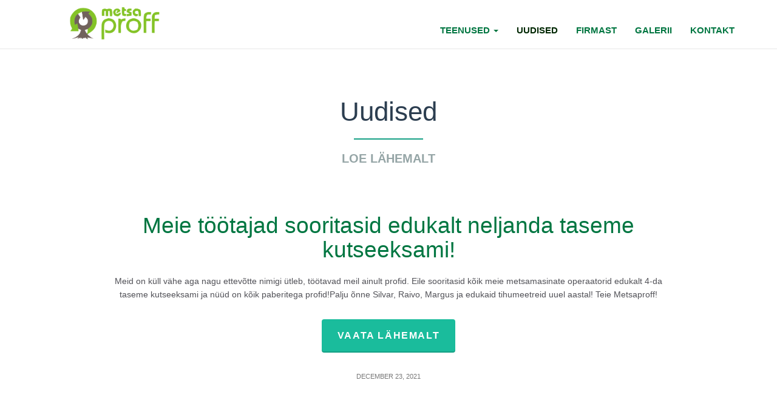

--- FILE ---
content_type: text/html; charset=UTF-8
request_url: https://www.metsaproff.ee/uudised/
body_size: 8062
content:
<!doctype html> 
<html style="height:100%;" lang="en-US">
    <head> 
        <meta charset="UTF-8"> 
        <meta name="viewport" content="width=device-width, initial-scale=1.0"> 
        <meta name="keywords" content="pinegrow, blocks, bootstrap" />
        <meta name="description" content="My new website" />
        <link rel="shortcut icon" href="https://www.metsaproff.ee/wp-content/themes/Metsaproff%20V3/ico/favicon.png"> 
        <!-- Core CSS -->                  
        <!-- Style Library -->         
        <!-- HTML5 shim, for IE6-8 support of HTML5 elements. All other JS at the end of file. -->         
        <!--[if lt IE 9]>
      <script src="https://www.metsaproff.ee/wp-content/themes/Metsaproff%20V3/js/html5shiv.js"></script>
      <script src="https://www.metsaproff.ee/wp-content/themes/Metsaproff%20V3/js/respond.min.js"></script>
    <![endif]-->         
        <link rel="pingback" href="https://www.metsaproff.ee/xmlrpc.php">
        <title>Uudised &#8211; Metsaproff</title>
<meta name='robots' content='max-image-preview:large' />
	<style>img:is([sizes="auto" i], [sizes^="auto," i]) { contain-intrinsic-size: 3000px 1500px }</style>
	<link rel='dns-prefetch' href='//maps.google.com' />
<link rel='dns-prefetch' href='//platform-api.sharethis.com' />
<link rel='dns-prefetch' href='//fonts.googleapis.com' />
<link rel="alternate" type="application/rss+xml" title="Metsaproff &raquo; Feed" href="https://www.metsaproff.ee/feed/" />
<link rel="alternate" type="application/rss+xml" title="Metsaproff &raquo; Comments Feed" href="https://www.metsaproff.ee/comments/feed/" />
		<!-- This site uses the Google Analytics by ExactMetrics plugin v8.2.4 - Using Analytics tracking - https://www.exactmetrics.com/ -->
		<!-- Note: ExactMetrics is not currently configured on this site. The site owner needs to authenticate with Google Analytics in the ExactMetrics settings panel. -->
					<!-- No tracking code set -->
				<!-- / Google Analytics by ExactMetrics -->
		<script type="text/javascript">
/* <![CDATA[ */
window._wpemojiSettings = {"baseUrl":"https:\/\/s.w.org\/images\/core\/emoji\/15.0.3\/72x72\/","ext":".png","svgUrl":"https:\/\/s.w.org\/images\/core\/emoji\/15.0.3\/svg\/","svgExt":".svg","source":{"concatemoji":"https:\/\/www.metsaproff.ee\/wp-includes\/js\/wp-emoji-release.min.js?ver=6.7.4"}};
/*! This file is auto-generated */
!function(i,n){var o,s,e;function c(e){try{var t={supportTests:e,timestamp:(new Date).valueOf()};sessionStorage.setItem(o,JSON.stringify(t))}catch(e){}}function p(e,t,n){e.clearRect(0,0,e.canvas.width,e.canvas.height),e.fillText(t,0,0);var t=new Uint32Array(e.getImageData(0,0,e.canvas.width,e.canvas.height).data),r=(e.clearRect(0,0,e.canvas.width,e.canvas.height),e.fillText(n,0,0),new Uint32Array(e.getImageData(0,0,e.canvas.width,e.canvas.height).data));return t.every(function(e,t){return e===r[t]})}function u(e,t,n){switch(t){case"flag":return n(e,"\ud83c\udff3\ufe0f\u200d\u26a7\ufe0f","\ud83c\udff3\ufe0f\u200b\u26a7\ufe0f")?!1:!n(e,"\ud83c\uddfa\ud83c\uddf3","\ud83c\uddfa\u200b\ud83c\uddf3")&&!n(e,"\ud83c\udff4\udb40\udc67\udb40\udc62\udb40\udc65\udb40\udc6e\udb40\udc67\udb40\udc7f","\ud83c\udff4\u200b\udb40\udc67\u200b\udb40\udc62\u200b\udb40\udc65\u200b\udb40\udc6e\u200b\udb40\udc67\u200b\udb40\udc7f");case"emoji":return!n(e,"\ud83d\udc26\u200d\u2b1b","\ud83d\udc26\u200b\u2b1b")}return!1}function f(e,t,n){var r="undefined"!=typeof WorkerGlobalScope&&self instanceof WorkerGlobalScope?new OffscreenCanvas(300,150):i.createElement("canvas"),a=r.getContext("2d",{willReadFrequently:!0}),o=(a.textBaseline="top",a.font="600 32px Arial",{});return e.forEach(function(e){o[e]=t(a,e,n)}),o}function t(e){var t=i.createElement("script");t.src=e,t.defer=!0,i.head.appendChild(t)}"undefined"!=typeof Promise&&(o="wpEmojiSettingsSupports",s=["flag","emoji"],n.supports={everything:!0,everythingExceptFlag:!0},e=new Promise(function(e){i.addEventListener("DOMContentLoaded",e,{once:!0})}),new Promise(function(t){var n=function(){try{var e=JSON.parse(sessionStorage.getItem(o));if("object"==typeof e&&"number"==typeof e.timestamp&&(new Date).valueOf()<e.timestamp+604800&&"object"==typeof e.supportTests)return e.supportTests}catch(e){}return null}();if(!n){if("undefined"!=typeof Worker&&"undefined"!=typeof OffscreenCanvas&&"undefined"!=typeof URL&&URL.createObjectURL&&"undefined"!=typeof Blob)try{var e="postMessage("+f.toString()+"("+[JSON.stringify(s),u.toString(),p.toString()].join(",")+"));",r=new Blob([e],{type:"text/javascript"}),a=new Worker(URL.createObjectURL(r),{name:"wpTestEmojiSupports"});return void(a.onmessage=function(e){c(n=e.data),a.terminate(),t(n)})}catch(e){}c(n=f(s,u,p))}t(n)}).then(function(e){for(var t in e)n.supports[t]=e[t],n.supports.everything=n.supports.everything&&n.supports[t],"flag"!==t&&(n.supports.everythingExceptFlag=n.supports.everythingExceptFlag&&n.supports[t]);n.supports.everythingExceptFlag=n.supports.everythingExceptFlag&&!n.supports.flag,n.DOMReady=!1,n.readyCallback=function(){n.DOMReady=!0}}).then(function(){return e}).then(function(){var e;n.supports.everything||(n.readyCallback(),(e=n.source||{}).concatemoji?t(e.concatemoji):e.wpemoji&&e.twemoji&&(t(e.twemoji),t(e.wpemoji)))}))}((window,document),window._wpemojiSettings);
/* ]]> */
</script>
<style id='wp-emoji-styles-inline-css' type='text/css'>

	img.wp-smiley, img.emoji {
		display: inline !important;
		border: none !important;
		box-shadow: none !important;
		height: 1em !important;
		width: 1em !important;
		margin: 0 0.07em !important;
		vertical-align: -0.1em !important;
		background: none !important;
		padding: 0 !important;
	}
</style>
<link rel='stylesheet' id='wp-block-library-css' href='https://www.metsaproff.ee/wp-includes/css/dist/block-library/style.min.css?ver=6.7.4' type='text/css' media='all' />
<style id='classic-theme-styles-inline-css' type='text/css'>
/*! This file is auto-generated */
.wp-block-button__link{color:#fff;background-color:#32373c;border-radius:9999px;box-shadow:none;text-decoration:none;padding:calc(.667em + 2px) calc(1.333em + 2px);font-size:1.125em}.wp-block-file__button{background:#32373c;color:#fff;text-decoration:none}
</style>
<style id='global-styles-inline-css' type='text/css'>
:root{--wp--preset--aspect-ratio--square: 1;--wp--preset--aspect-ratio--4-3: 4/3;--wp--preset--aspect-ratio--3-4: 3/4;--wp--preset--aspect-ratio--3-2: 3/2;--wp--preset--aspect-ratio--2-3: 2/3;--wp--preset--aspect-ratio--16-9: 16/9;--wp--preset--aspect-ratio--9-16: 9/16;--wp--preset--color--black: #000000;--wp--preset--color--cyan-bluish-gray: #abb8c3;--wp--preset--color--white: #ffffff;--wp--preset--color--pale-pink: #f78da7;--wp--preset--color--vivid-red: #cf2e2e;--wp--preset--color--luminous-vivid-orange: #ff6900;--wp--preset--color--luminous-vivid-amber: #fcb900;--wp--preset--color--light-green-cyan: #7bdcb5;--wp--preset--color--vivid-green-cyan: #00d084;--wp--preset--color--pale-cyan-blue: #8ed1fc;--wp--preset--color--vivid-cyan-blue: #0693e3;--wp--preset--color--vivid-purple: #9b51e0;--wp--preset--gradient--vivid-cyan-blue-to-vivid-purple: linear-gradient(135deg,rgba(6,147,227,1) 0%,rgb(155,81,224) 100%);--wp--preset--gradient--light-green-cyan-to-vivid-green-cyan: linear-gradient(135deg,rgb(122,220,180) 0%,rgb(0,208,130) 100%);--wp--preset--gradient--luminous-vivid-amber-to-luminous-vivid-orange: linear-gradient(135deg,rgba(252,185,0,1) 0%,rgba(255,105,0,1) 100%);--wp--preset--gradient--luminous-vivid-orange-to-vivid-red: linear-gradient(135deg,rgba(255,105,0,1) 0%,rgb(207,46,46) 100%);--wp--preset--gradient--very-light-gray-to-cyan-bluish-gray: linear-gradient(135deg,rgb(238,238,238) 0%,rgb(169,184,195) 100%);--wp--preset--gradient--cool-to-warm-spectrum: linear-gradient(135deg,rgb(74,234,220) 0%,rgb(151,120,209) 20%,rgb(207,42,186) 40%,rgb(238,44,130) 60%,rgb(251,105,98) 80%,rgb(254,248,76) 100%);--wp--preset--gradient--blush-light-purple: linear-gradient(135deg,rgb(255,206,236) 0%,rgb(152,150,240) 100%);--wp--preset--gradient--blush-bordeaux: linear-gradient(135deg,rgb(254,205,165) 0%,rgb(254,45,45) 50%,rgb(107,0,62) 100%);--wp--preset--gradient--luminous-dusk: linear-gradient(135deg,rgb(255,203,112) 0%,rgb(199,81,192) 50%,rgb(65,88,208) 100%);--wp--preset--gradient--pale-ocean: linear-gradient(135deg,rgb(255,245,203) 0%,rgb(182,227,212) 50%,rgb(51,167,181) 100%);--wp--preset--gradient--electric-grass: linear-gradient(135deg,rgb(202,248,128) 0%,rgb(113,206,126) 100%);--wp--preset--gradient--midnight: linear-gradient(135deg,rgb(2,3,129) 0%,rgb(40,116,252) 100%);--wp--preset--font-size--small: 13px;--wp--preset--font-size--medium: 20px;--wp--preset--font-size--large: 36px;--wp--preset--font-size--x-large: 42px;--wp--preset--spacing--20: 0.44rem;--wp--preset--spacing--30: 0.67rem;--wp--preset--spacing--40: 1rem;--wp--preset--spacing--50: 1.5rem;--wp--preset--spacing--60: 2.25rem;--wp--preset--spacing--70: 3.38rem;--wp--preset--spacing--80: 5.06rem;--wp--preset--shadow--natural: 6px 6px 9px rgba(0, 0, 0, 0.2);--wp--preset--shadow--deep: 12px 12px 50px rgba(0, 0, 0, 0.4);--wp--preset--shadow--sharp: 6px 6px 0px rgba(0, 0, 0, 0.2);--wp--preset--shadow--outlined: 6px 6px 0px -3px rgba(255, 255, 255, 1), 6px 6px rgba(0, 0, 0, 1);--wp--preset--shadow--crisp: 6px 6px 0px rgba(0, 0, 0, 1);}:where(.is-layout-flex){gap: 0.5em;}:where(.is-layout-grid){gap: 0.5em;}body .is-layout-flex{display: flex;}.is-layout-flex{flex-wrap: wrap;align-items: center;}.is-layout-flex > :is(*, div){margin: 0;}body .is-layout-grid{display: grid;}.is-layout-grid > :is(*, div){margin: 0;}:where(.wp-block-columns.is-layout-flex){gap: 2em;}:where(.wp-block-columns.is-layout-grid){gap: 2em;}:where(.wp-block-post-template.is-layout-flex){gap: 1.25em;}:where(.wp-block-post-template.is-layout-grid){gap: 1.25em;}.has-black-color{color: var(--wp--preset--color--black) !important;}.has-cyan-bluish-gray-color{color: var(--wp--preset--color--cyan-bluish-gray) !important;}.has-white-color{color: var(--wp--preset--color--white) !important;}.has-pale-pink-color{color: var(--wp--preset--color--pale-pink) !important;}.has-vivid-red-color{color: var(--wp--preset--color--vivid-red) !important;}.has-luminous-vivid-orange-color{color: var(--wp--preset--color--luminous-vivid-orange) !important;}.has-luminous-vivid-amber-color{color: var(--wp--preset--color--luminous-vivid-amber) !important;}.has-light-green-cyan-color{color: var(--wp--preset--color--light-green-cyan) !important;}.has-vivid-green-cyan-color{color: var(--wp--preset--color--vivid-green-cyan) !important;}.has-pale-cyan-blue-color{color: var(--wp--preset--color--pale-cyan-blue) !important;}.has-vivid-cyan-blue-color{color: var(--wp--preset--color--vivid-cyan-blue) !important;}.has-vivid-purple-color{color: var(--wp--preset--color--vivid-purple) !important;}.has-black-background-color{background-color: var(--wp--preset--color--black) !important;}.has-cyan-bluish-gray-background-color{background-color: var(--wp--preset--color--cyan-bluish-gray) !important;}.has-white-background-color{background-color: var(--wp--preset--color--white) !important;}.has-pale-pink-background-color{background-color: var(--wp--preset--color--pale-pink) !important;}.has-vivid-red-background-color{background-color: var(--wp--preset--color--vivid-red) !important;}.has-luminous-vivid-orange-background-color{background-color: var(--wp--preset--color--luminous-vivid-orange) !important;}.has-luminous-vivid-amber-background-color{background-color: var(--wp--preset--color--luminous-vivid-amber) !important;}.has-light-green-cyan-background-color{background-color: var(--wp--preset--color--light-green-cyan) !important;}.has-vivid-green-cyan-background-color{background-color: var(--wp--preset--color--vivid-green-cyan) !important;}.has-pale-cyan-blue-background-color{background-color: var(--wp--preset--color--pale-cyan-blue) !important;}.has-vivid-cyan-blue-background-color{background-color: var(--wp--preset--color--vivid-cyan-blue) !important;}.has-vivid-purple-background-color{background-color: var(--wp--preset--color--vivid-purple) !important;}.has-black-border-color{border-color: var(--wp--preset--color--black) !important;}.has-cyan-bluish-gray-border-color{border-color: var(--wp--preset--color--cyan-bluish-gray) !important;}.has-white-border-color{border-color: var(--wp--preset--color--white) !important;}.has-pale-pink-border-color{border-color: var(--wp--preset--color--pale-pink) !important;}.has-vivid-red-border-color{border-color: var(--wp--preset--color--vivid-red) !important;}.has-luminous-vivid-orange-border-color{border-color: var(--wp--preset--color--luminous-vivid-orange) !important;}.has-luminous-vivid-amber-border-color{border-color: var(--wp--preset--color--luminous-vivid-amber) !important;}.has-light-green-cyan-border-color{border-color: var(--wp--preset--color--light-green-cyan) !important;}.has-vivid-green-cyan-border-color{border-color: var(--wp--preset--color--vivid-green-cyan) !important;}.has-pale-cyan-blue-border-color{border-color: var(--wp--preset--color--pale-cyan-blue) !important;}.has-vivid-cyan-blue-border-color{border-color: var(--wp--preset--color--vivid-cyan-blue) !important;}.has-vivid-purple-border-color{border-color: var(--wp--preset--color--vivid-purple) !important;}.has-vivid-cyan-blue-to-vivid-purple-gradient-background{background: var(--wp--preset--gradient--vivid-cyan-blue-to-vivid-purple) !important;}.has-light-green-cyan-to-vivid-green-cyan-gradient-background{background: var(--wp--preset--gradient--light-green-cyan-to-vivid-green-cyan) !important;}.has-luminous-vivid-amber-to-luminous-vivid-orange-gradient-background{background: var(--wp--preset--gradient--luminous-vivid-amber-to-luminous-vivid-orange) !important;}.has-luminous-vivid-orange-to-vivid-red-gradient-background{background: var(--wp--preset--gradient--luminous-vivid-orange-to-vivid-red) !important;}.has-very-light-gray-to-cyan-bluish-gray-gradient-background{background: var(--wp--preset--gradient--very-light-gray-to-cyan-bluish-gray) !important;}.has-cool-to-warm-spectrum-gradient-background{background: var(--wp--preset--gradient--cool-to-warm-spectrum) !important;}.has-blush-light-purple-gradient-background{background: var(--wp--preset--gradient--blush-light-purple) !important;}.has-blush-bordeaux-gradient-background{background: var(--wp--preset--gradient--blush-bordeaux) !important;}.has-luminous-dusk-gradient-background{background: var(--wp--preset--gradient--luminous-dusk) !important;}.has-pale-ocean-gradient-background{background: var(--wp--preset--gradient--pale-ocean) !important;}.has-electric-grass-gradient-background{background: var(--wp--preset--gradient--electric-grass) !important;}.has-midnight-gradient-background{background: var(--wp--preset--gradient--midnight) !important;}.has-small-font-size{font-size: var(--wp--preset--font-size--small) !important;}.has-medium-font-size{font-size: var(--wp--preset--font-size--medium) !important;}.has-large-font-size{font-size: var(--wp--preset--font-size--large) !important;}.has-x-large-font-size{font-size: var(--wp--preset--font-size--x-large) !important;}
:where(.wp-block-post-template.is-layout-flex){gap: 1.25em;}:where(.wp-block-post-template.is-layout-grid){gap: 1.25em;}
:where(.wp-block-columns.is-layout-flex){gap: 2em;}:where(.wp-block-columns.is-layout-grid){gap: 2em;}
:root :where(.wp-block-pullquote){font-size: 1.5em;line-height: 1.6;}
</style>
<link rel='stylesheet' id='bootstrap-css' href='https://www.metsaproff.ee/wp-content/themes/Metsaproff%20V3/bootstrap/css/bootstrap.min.css' type='text/css' media='all' />
<link rel='stylesheet' id='fontawesome-css' href='https://www.metsaproff.ee/wp-content/themes/Metsaproff%20V3/css/font-awesome.min.css' type='text/css' media='all' />
<link rel='stylesheet' id='style-1-css' href='http://fonts.googleapis.com/css?family=Open+Sans:300italic,400italic,600italic,700italic,400,300,600,700' type='text/css' media='all' />
<link rel='stylesheet' id='style-2-css' href='http://fonts.googleapis.com/css?family=Lato:300,400,700,300italic,400italic,700italic' type='text/css' media='all' />
<link rel='stylesheet' id='stylelibrary-css' href='https://www.metsaproff.ee/wp-content/themes/Metsaproff%20V3/css/style-library-1.css' type='text/css' media='all' />
<link rel='stylesheet' id='plugins-css' href='https://www.metsaproff.ee/wp-content/themes/Metsaproff%20V3/css/plugins.css' type='text/css' media='all' />
<link rel='stylesheet' id='blocks-css' href='https://www.metsaproff.ee/wp-content/themes/Metsaproff%20V3/css/blocks.css' type='text/css' media='all' />
<link rel='stylesheet' id='custom-css' href='https://www.metsaproff.ee/wp-content/themes/Metsaproff%20V3/css/custom.css' type='text/css' media='all' />
<link rel='stylesheet' id='cf-front-css' href='https://www.metsaproff.ee/wp-content/plugins/caldera-forms/assets/build/css/caldera-forms-front.min.css?ver=1.9.7' type='text/css' media='all' />
<script type="text/javascript" src="//platform-api.sharethis.com/js/sharethis.js#source=googleanalytics-wordpress#product=ga&amp;property=608b13d060561800128244f1" id="googleanalytics-platform-sharethis-js"></script>
<link rel="https://api.w.org/" href="https://www.metsaproff.ee/wp-json/" /><link rel="EditURI" type="application/rsd+xml" title="RSD" href="https://www.metsaproff.ee/xmlrpc.php?rsd" />
<script async defer data-domain='metsaproff.ee' src='https://plausible.io/js/plausible.js'></script><script>
(function() {
	(function (i, s, o, g, r, a, m) {
		i['GoogleAnalyticsObject'] = r;
		i[r] = i[r] || function () {
				(i[r].q = i[r].q || []).push(arguments)
			}, i[r].l = 1 * new Date();
		a = s.createElement(o),
			m = s.getElementsByTagName(o)[0];
		a.async = 1;
		a.src = g;
		m.parentNode.insertBefore(a, m)
	})(window, document, 'script', 'https://google-analytics.com/analytics.js', 'ga');

	ga('create', 'UA-90318585-1', 'auto');
			ga('send', 'pageview');
	})();
</script>
    </head>     
    <body data-spy="scroll" data-target="nav">
        <header id="header-2" class="soft-scroll header-2">
            <nav class="main-nav navbar navbar-default navbar-fixed-top bg-white">
                <div class="container">
                    <!-- Brand and toggle get grouped for better mobile display -->
                    <div class="navbar-header">
                        <button type="button" class="navbar-toggle collapsed" data-toggle="collapse" data-target="#navbar-collapse">
                            <span class="sr-only">Toggle navigation</span>
                            <span class="icon-bar"></span>
                            <span class="icon-bar"></span>
                            <span class="icon-bar"></span>
                        </button>
                        <a href="https://www.metsaproff.ee"><img width="1024" height="297" src="https://www.metsaproff.ee/wp-content/uploads/2016/11/logo_vectorized-1024x297.png" class="brand-img img-responsive" alt="" decoding="async" fetchpriority="high" srcset="https://www.metsaproff.ee/wp-content/uploads/2016/11/logo_vectorized-1024x297.png 1024w, https://www.metsaproff.ee/wp-content/uploads/2016/11/logo_vectorized-300x87.png 300w, https://www.metsaproff.ee/wp-content/uploads/2016/11/logo_vectorized-768x223.png 768w, https://www.metsaproff.ee/wp-content/uploads/2016/11/logo_vectorized.png 1245w" sizes="(max-width: 1024px) 100vw, 1024px" /></a>
                    </div>
                    <!-- Collect the nav links, forms, and other content for toggling -->
                    <div class="collapse navbar-collapse" id="navbar-collapse">
                        <ul id="menu-top-menu" class="nav navbar-nav navbar-right"><li id="menu-item-22" class="menu-item menu-item-type-post_type menu-item-object-page menu-item-has-children menu-item-22 dropdown"><a title="Teenused" href="#" data-toggle="dropdown" class="dropdown-toggle" aria-haspopup="true">Teenused <span class="caret"></span></a>
<ul role="menu" class=" dropdown-menu">
	<li id="menu-item-600" class="menu-item menu-item-type-post_type menu-item-object-page menu-item-600"><a title="Kaevetööd" href="https://www.metsaproff.ee/kaevetood-2/">Kaevetööd</a></li>
	<li id="menu-item-111" class="menu-item menu-item-type-post_type menu-item-object-page menu-item-111"><a title="Laadimistööd" href="https://www.metsaproff.ee/laadimistood/">Laadimistööd</a></li>
	<li id="menu-item-112" class="menu-item menu-item-type-post_type menu-item-object-page menu-item-112"><a title="Lumekoristustööd" href="https://www.metsaproff.ee/lumekoristustood/">Lumekoristustööd</a></li>
	<li id="menu-item-121" class="menu-item menu-item-type-post_type menu-item-object-page menu-item-121"><a title="Metsa istutamine" href="https://www.metsaproff.ee/metsa-istutamine/">Metsa istutamine</a></li>
	<li id="menu-item-114" class="menu-item menu-item-type-post_type menu-item-object-page menu-item-114"><a title="Metsa ja põllukinnistute ost" href="https://www.metsaproff.ee/metsa-ja-pollukinnistute-ost/">Metsa ja põllukinnistute ost</a></li>
	<li id="menu-item-115" class="menu-item menu-item-type-post_type menu-item-object-page menu-item-115"><a title="Metsa raieõiguse ost" href="https://www.metsaproff.ee/metsa-raieoiguse-ost/">Metsa raieõiguse ost</a></li>
	<li id="menu-item-113" class="menu-item menu-item-type-post_type menu-item-object-page menu-item-113"><a title="Metsamajandusalased konsultatsioonid" href="https://www.metsaproff.ee/metsamajandusalased-konsultatsioonid/">Metsamajandusalased konsultatsioonid</a></li>
	<li id="menu-item-116" class="menu-item menu-item-type-post_type menu-item-object-page menu-item-116"><a title="Metsamaterjali kokkuost" href="https://www.metsaproff.ee/metsamaterjali-kokkuost/">Metsamaterjali kokkuost</a></li>
	<li id="menu-item-117" class="menu-item menu-item-type-post_type menu-item-object-page menu-item-117"><a title="Metsamaterjali transport" href="https://www.metsaproff.ee/metsamaterjali-transport/">Metsamaterjali transport</a></li>
	<li id="menu-item-118" class="menu-item menu-item-type-post_type menu-item-object-page menu-item-118"><a title="Metsamaterjali väljavedu" href="https://www.metsaproff.ee/metsamaterjali-valjavedu/">Metsamaterjali väljavedu</a></li>
	<li id="menu-item-124" class="menu-item menu-item-type-post_type menu-item-object-page menu-item-124"><a title="Natura alade märkimine" href="https://www.metsaproff.ee/natura-alade-markimine/">Natura alade märkimine</a></li>
	<li id="menu-item-595" class="menu-item menu-item-type-post_type menu-item-object-page menu-item-595"><a title="Niitmistööd" href="https://www.metsaproff.ee/niitmistood/">Niitmistööd</a></li>
	<li id="menu-item-122" class="menu-item menu-item-type-post_type menu-item-object-page menu-item-122"><a title="Pinnase ettevalmistus" href="https://www.metsaproff.ee/pinnase-ettevalmistus/">Pinnase ettevalmistus</a></li>
	<li id="menu-item-119" class="menu-item menu-item-type-post_type menu-item-object-page menu-item-119"><a title="Raietööd käsitsi ja harvesteriga" href="https://www.metsaproff.ee/raietood-kasitsi-ja-harvesteriga/">Raietööd käsitsi ja harvesteriga</a></li>
	<li id="menu-item-123" class="menu-item menu-item-type-post_type menu-item-object-page menu-item-123"><a title="Raielankide märkimine" href="https://www.metsaproff.ee/raielankide-markimine/">Raielankide märkimine</a></li>
	<li id="menu-item-642" class="menu-item menu-item-type-post_type menu-item-object-page menu-item-642"><a title="Võsalõikus giljotiiniga ja kokkuvedu" href="https://www.metsaproff.ee/vosaloikus-giljotiiniga-ja-kokkuvedu/">Võsalõikus giljotiiniga ja kokkuvedu</a></li>
</ul>
</li>
<li id="menu-item-19" class="menu-item menu-item-type-post_type menu-item-object-page current-menu-item page_item page-item-14 current_page_item current_page_parent menu-item-19 active"><a title="Uudised" href="https://www.metsaproff.ee/uudised/">Uudised</a></li>
<li id="menu-item-21" class="menu-item menu-item-type-post_type menu-item-object-page menu-item-21"><a title="Firmast" href="https://www.metsaproff.ee/firmast/">Firmast</a></li>
<li id="menu-item-731" class="menu-item menu-item-type-post_type menu-item-object-page menu-item-731"><a title="Galerii" href="https://www.metsaproff.ee/galerii/">Galerii</a></li>
<li id="menu-item-592" class="menu-item menu-item-type-post_type menu-item-object-page menu-item-592"><a title="KONTAKT" href="https://www.metsaproff.ee/kontakt/">KONTAKT</a></li>
</ul>                    </div>
                    <!-- /.navbar-collapse -->
                </div>
                <!-- /.container-fluid -->
            </nav>
        </header>
        <main>
<div class="content-block blog-1">
    <div class="container text-center">
        <div class="underlined-title">
            <h1>Uudised</h1>
            <hr>
            <h2>Loe lähemalt</h2>
        </div>
                    <div class="col-sm-10 col-sm-offset-1">
                                    <div class="post">
                        <h2><a href="https://www.metsaproff.ee/meie-tootajad-sooritasid-edukalt-neljanda-taseme-kutseeksami/">Meie töötajad sooritasid edukalt neljanda taseme kutseeksami!</a></h2>
                                                <p>Meid on küll vähe aga nagu ettevõtte nimigi ütleb, töötavad meil ainult profid. Eile sooritasid kõik meie metsamasinate operaatorid edukalt 4-da taseme kutseeksami ja nüüd on kõik paberitega profid!Palju õnne Silvar, Raivo, Margus ja edukaid tihumeetreid uuel aastal! Teie Metsaproff!</p>
                        <div class="">
                            <a href="https://www.metsaproff.ee/meie-tootajad-sooritasid-edukalt-neljanda-taseme-kutseeksami/" class="btn btn-lg btn-primary">VAATA LÄHEMALT</a>
                            <p class="small text-muted text-uppercase">December 23, 2021</p>
                        </div>
                    </div>
                    <hr>
                                    <div class="post">
                        <h2><a href="https://www.metsaproff.ee/manni-istutus-2018-kenasti-potrade-eest-kaitstud-ja-on-joudsalt-kasvanud/">Mändide kasvamine</a></h2>
                                                <p>Männid, mis on istutatud aastal 2018. Männid on kenasti põtrade eest kaitstud ja on väga jõudsalt kasvanud!</p>
                        <div class="">
                            <a href="https://www.metsaproff.ee/manni-istutus-2018-kenasti-potrade-eest-kaitstud-ja-on-joudsalt-kasvanud/" class="btn btn-lg btn-primary">VAATA LÄHEMALT</a>
                            <p class="small text-muted text-uppercase"></p>
                        </div>
                    </div>
                    <hr>
                                    <div class="post">
                        <h2><a href="https://www.metsaproff.ee/pakume-uusi-teenuseid/">Pakume uusi teenuseid!</a></h2>
                                                <p>Meile on lisandunud kolm uut teenust: Kaevetööd, niitmistööd, võsalõikus giljotiiniga ja kokkuvedu</p>
                        <div class="">
                            <a href="https://www.metsaproff.ee/pakume-uusi-teenuseid/" class="btn btn-lg btn-primary">VAATA LÄHEMALT</a>
                            <p class="small text-muted text-uppercase">April 29, 2021</p>
                        </div>
                    </div>
                    <hr>
                                    <div class="post">
                        <h2><a href="https://www.metsaproff.ee/528-2/">Koostöö Unirent OÜ-ga</a></h2>
                                                <p>Me alustasime koostööd ettevõttega Unirent OÜ-ga!</p>
                        <div class="">
                            <a href="https://www.metsaproff.ee/528-2/" class="btn btn-lg btn-primary">VAATA LÄHEMALT</a>
                            <p class="small text-muted text-uppercase">April 26, 2021</p>
                        </div>
                    </div>
                    <hr>
                                    <div class="post">
                        <h2><a href="https://www.metsaproff.ee/15000-puud/">15000 puud</a></h2>
                                                <p>Metsaproff istutas maha selle aasta kevadel 15000 puud. Oleme uhked! Loodame alati siiralt, et kõik puud jäävad kasvama. Realistidena teame, et see nii ei ole. See aasta kevad on värskelt istutatud puudele olnud väga karm-vihma on väga vähe tulnud. Päris palju istutatud puid on hukka läinud. Loodame, et ülejäänud puud suudavad suured vihmad ära oodata. [&hellip;]</p>
                        <div class="">
                            <a href="https://www.metsaproff.ee/15000-puud/" class="btn btn-lg btn-primary">VAATA LÄHEMALT</a>
                            <p class="small text-muted text-uppercase">June 15, 2018</p>
                        </div>
                    </div>
                    <hr>
                                <nav class="post-nav"><ul class="pagination"><li class="previous disabled"><a href="https://www.metsaproff.ee/uudised/" aria-label="First">First</a></li><li class="disabled"><a href="https://www.metsaproff.ee/uudised/" title="previous" aria-label="previous"><span class="fa fa-angle-double-left"></span></a></li><li class="active"><a class="active" href="https://www.metsaproff.ee/uudised/">1</a></li><li><a href="https://www.metsaproff.ee/uudised/page/2/">2</a></li><li><a href="https://www.metsaproff.ee/uudised/page/3/">3</a></li><li><a href="https://www.metsaproff.ee/uudised/page/4/">4</a></li><li><a href="https://www.metsaproff.ee/uudised/page/2/" title="next" aria-label="next"><span class="fa fa-angle-double-right"></span></a></li><li class="next"><a href="https://www.metsaproff.ee/uudised/page/5/" aria-label="Last">Last</a></li></ul></nav>            </div>
                <!-- /.col-sm-10 -->
    </div>
    <!-- /.container -->
</div>
<header id="header-2" class="soft-scroll header-2">
    <nav class="main-nav navbar navbar-default navbar-fixed-top bg-white">
        <div class="container">
            <!-- Brand and toggle get grouped for better mobile display -->
            <div class="navbar-header">
                <button type="button" class="navbar-toggle collapsed" data-toggle="collapse" data-target="#navbar-collapse">
                    <span class="sr-only">Toggle navigation</span>
                    <span class="icon-bar"></span>
                    <span class="icon-bar"></span>
                    <span class="icon-bar"></span>
                </button>
                <a href="https://www.metsaproff.ee"><img width="1024" height="297" src="https://www.metsaproff.ee/wp-content/uploads/2016/11/logo_vectorized-1024x297.png" class="brand-img img-responsive" alt="" decoding="async" loading="lazy" srcset="https://www.metsaproff.ee/wp-content/uploads/2016/11/logo_vectorized-1024x297.png 1024w, https://www.metsaproff.ee/wp-content/uploads/2016/11/logo_vectorized-300x87.png 300w, https://www.metsaproff.ee/wp-content/uploads/2016/11/logo_vectorized-768x223.png 768w, https://www.metsaproff.ee/wp-content/uploads/2016/11/logo_vectorized.png 1245w" sizes="auto, (max-width: 1024px) 100vw, 1024px" /></a>
            </div>
            <!-- Collect the nav links, forms, and other content for toggling -->
            <div class="collapse navbar-collapse" id="navbar-collapse">
                <ul id="menu-top-menu-1" class="nav navbar-nav navbar-right"><li class="menu-item menu-item-type-post_type menu-item-object-page menu-item-has-children menu-item-22 dropdown"><a title="Teenused" href="#" data-toggle="dropdown" class="dropdown-toggle" aria-haspopup="true">Teenused <span class="caret"></span></a>
<ul role="menu" class=" dropdown-menu">
	<li class="menu-item menu-item-type-post_type menu-item-object-page menu-item-600"><a title="Kaevetööd" href="https://www.metsaproff.ee/kaevetood-2/">Kaevetööd</a></li>
	<li class="menu-item menu-item-type-post_type menu-item-object-page menu-item-111"><a title="Laadimistööd" href="https://www.metsaproff.ee/laadimistood/">Laadimistööd</a></li>
	<li class="menu-item menu-item-type-post_type menu-item-object-page menu-item-112"><a title="Lumekoristustööd" href="https://www.metsaproff.ee/lumekoristustood/">Lumekoristustööd</a></li>
	<li class="menu-item menu-item-type-post_type menu-item-object-page menu-item-121"><a title="Metsa istutamine" href="https://www.metsaproff.ee/metsa-istutamine/">Metsa istutamine</a></li>
	<li class="menu-item menu-item-type-post_type menu-item-object-page menu-item-114"><a title="Metsa ja põllukinnistute ost" href="https://www.metsaproff.ee/metsa-ja-pollukinnistute-ost/">Metsa ja põllukinnistute ost</a></li>
	<li class="menu-item menu-item-type-post_type menu-item-object-page menu-item-115"><a title="Metsa raieõiguse ost" href="https://www.metsaproff.ee/metsa-raieoiguse-ost/">Metsa raieõiguse ost</a></li>
	<li class="menu-item menu-item-type-post_type menu-item-object-page menu-item-113"><a title="Metsamajandusalased konsultatsioonid" href="https://www.metsaproff.ee/metsamajandusalased-konsultatsioonid/">Metsamajandusalased konsultatsioonid</a></li>
	<li class="menu-item menu-item-type-post_type menu-item-object-page menu-item-116"><a title="Metsamaterjali kokkuost" href="https://www.metsaproff.ee/metsamaterjali-kokkuost/">Metsamaterjali kokkuost</a></li>
	<li class="menu-item menu-item-type-post_type menu-item-object-page menu-item-117"><a title="Metsamaterjali transport" href="https://www.metsaproff.ee/metsamaterjali-transport/">Metsamaterjali transport</a></li>
	<li class="menu-item menu-item-type-post_type menu-item-object-page menu-item-118"><a title="Metsamaterjali väljavedu" href="https://www.metsaproff.ee/metsamaterjali-valjavedu/">Metsamaterjali väljavedu</a></li>
	<li class="menu-item menu-item-type-post_type menu-item-object-page menu-item-124"><a title="Natura alade märkimine" href="https://www.metsaproff.ee/natura-alade-markimine/">Natura alade märkimine</a></li>
	<li class="menu-item menu-item-type-post_type menu-item-object-page menu-item-595"><a title="Niitmistööd" href="https://www.metsaproff.ee/niitmistood/">Niitmistööd</a></li>
	<li class="menu-item menu-item-type-post_type menu-item-object-page menu-item-122"><a title="Pinnase ettevalmistus" href="https://www.metsaproff.ee/pinnase-ettevalmistus/">Pinnase ettevalmistus</a></li>
	<li class="menu-item menu-item-type-post_type menu-item-object-page menu-item-119"><a title="Raietööd käsitsi ja harvesteriga" href="https://www.metsaproff.ee/raietood-kasitsi-ja-harvesteriga/">Raietööd käsitsi ja harvesteriga</a></li>
	<li class="menu-item menu-item-type-post_type menu-item-object-page menu-item-123"><a title="Raielankide märkimine" href="https://www.metsaproff.ee/raielankide-markimine/">Raielankide märkimine</a></li>
	<li class="menu-item menu-item-type-post_type menu-item-object-page menu-item-642"><a title="Võsalõikus giljotiiniga ja kokkuvedu" href="https://www.metsaproff.ee/vosaloikus-giljotiiniga-ja-kokkuvedu/">Võsalõikus giljotiiniga ja kokkuvedu</a></li>
</ul>
</li>
<li class="menu-item menu-item-type-post_type menu-item-object-page current-menu-item page_item page-item-14 current_page_item current_page_parent menu-item-19 active"><a title="Uudised" href="https://www.metsaproff.ee/uudised/">Uudised</a></li>
<li class="menu-item menu-item-type-post_type menu-item-object-page menu-item-21"><a title="Firmast" href="https://www.metsaproff.ee/firmast/">Firmast</a></li>
<li class="menu-item menu-item-type-post_type menu-item-object-page menu-item-731"><a title="Galerii" href="https://www.metsaproff.ee/galerii/">Galerii</a></li>
<li class="menu-item menu-item-type-post_type menu-item-object-page menu-item-592"><a title="KONTAKT" href="https://www.metsaproff.ee/kontakt/">KONTAKT</a></li>
</ul>            </div>
            <!-- /.navbar-collapse -->
        </div>
        <!-- /.container-fluid -->
    </nav>
</header>
<section id="content-2-7" class="content-block content-2-7" style="">
    <div class="container">
        <div class="row">
            <div class="col-sm-12">
                <div class="underlined-title">
                    <h1>Mõned põnevad faktid meie kohta</h1>
                    <hr>
                    <h2>Millega oleme hakkama saanud</h2>
                </div>
            </div>
                                                                                        <div class="text-center col-sm-4 background-color">
                        <div class="counter-icon">
                            <span class="fa fa fa-clock-o"></span>
                        </div>
                        <div class="counter-text">
                            <h3 class="counter">11</h3>
                            <span class="color">Aastat tegutsenud</span>
                        </div>
                    </div>
                                                                            <div class="text-center col-sm-4 background-color">
                        <div class="counter-icon">
                            <span class="fa fa fa-user"></span>
                        </div>
                        <div class="counter-text">
                            <h3 class="counter">98</h3>
                            <span class="color">Protsenti klientidest rahul</span>
                        </div>
                    </div>
                                                                            <div class="text-center col-sm-4 background-color">
                        <div class="counter-icon">
                            <span class="fa fa fa-tree"></span>
                        </div>
                        <div class="counter-text">
                            <h3 class="counter">30000</h3>
                            <span class="color">Taime istutame aastas</span>
                        </div>
                    </div>
                                        <div class="clearfix visible-sm-block visible-md-block visible-lg-block"></div>                                                        <div class="col-sm-12 text-center pad45">
                <strong class="white"></strong>
            </div>
        </div>
        <!-- /.row -->
    </div>
    <!-- /.container -->
</section>
<section class="content-block-nopad footer-wrap-1-3 bg-offwhite">
    <div class="container footer-1-3">
        <div class="col-md-4 pull-left">
            <img width="1245" height="361" src="https://www.metsaproff.ee/wp-content/uploads/2016/11/logo_vectorized.png" class="brand-img img-responsive" alt="" decoding="async" loading="lazy" srcset="https://www.metsaproff.ee/wp-content/uploads/2016/11/logo_vectorized.png 1245w, https://www.metsaproff.ee/wp-content/uploads/2016/11/logo_vectorized-300x87.png 300w, https://www.metsaproff.ee/wp-content/uploads/2016/11/logo_vectorized-768x223.png 768w, https://www.metsaproff.ee/wp-content/uploads/2016/11/logo_vectorized-1024x297.png 1024w" sizes="auto, (max-width: 1245px) 100vw, 1245px" />            <ul class="social social-light">
                                    <li>
                        <a href="https://www.facebook.com/metsaproff/"><i class="fa fa-2x fa-facebook"></i></a>
                    </li>
                                                                                                            </ul>
            <!-- /.social -->
        </div>
        <div class="col-md-3 pull-right">
            <p class="address-bold-line">METSAPROFF OÜ</p>
            <p class="address small">Väljaotsa talu Härgla küla Rapla vald <br>79404 Rapla maakond 
<br>Reg. nr. 11964362 
<br>KMKR nr. EE101382193, 
<br>TEL: +372 562 628 50</p>
        </div>
        <div class="col-xs-12 footer-text">
            <p>Kõik õigused kaitstud <i class="fa fa-copyright"></i> Metsaproff OÜ</p>
        </div>
    </div>
    <!-- /.container -->
</section>            


        </main>
        <section class="content-block-nopad footer-wrap-1-3 bg-offwhite">
            <div class="container footer-1-3">
                <div class="col-md-4 pull-left">
                    <img width="1245" height="361" src="https://www.metsaproff.ee/wp-content/uploads/2016/11/logo_vectorized.png" class="brand-img img-responsive" alt="" decoding="async" loading="lazy" srcset="https://www.metsaproff.ee/wp-content/uploads/2016/11/logo_vectorized.png 1245w, https://www.metsaproff.ee/wp-content/uploads/2016/11/logo_vectorized-300x87.png 300w, https://www.metsaproff.ee/wp-content/uploads/2016/11/logo_vectorized-768x223.png 768w, https://www.metsaproff.ee/wp-content/uploads/2016/11/logo_vectorized-1024x297.png 1024w" sizes="auto, (max-width: 1245px) 100vw, 1245px" />                    <ul class="social social-light">
                                                    <li>
                                <a href="https://www.facebook.com/metsaproff/"><i class="fa fa-2x fa-facebook"></i></a>
                            </li>
                                                                                                                                                                    </ul>
                    <!-- /.social -->
                </div>
                <div class="col-md-3 pull-right">
                    <p class="address-bold-line">METSAPROFF OÜ</p>
                    <p class="address small">Väljaotsa talu Härgla küla Rapla vald <br>79404 Rapla maakond 
<br>Reg. nr. 11964362 
<br>KMKR nr. EE101382193, 
<br>TEL: +372 562 628 50</p>
                </div>
                <div class="col-xs-12 footer-text">
                    <p>Kõik õigused kaitstud <i class="fa fa-copyright"></i> Metsaproff OÜ</p>
                </div>
            </div>
            <!-- /.container -->
        </section>                           
        <script type="text/javascript" src="https://www.metsaproff.ee/wp-content/themes/Metsaproff%20V3/js/jquery-1.11.1.min.js" id="jquery-js"></script>
<script type="text/javascript" src="https://www.metsaproff.ee/wp-content/themes/Metsaproff%20V3/js/bootstrap.min.js" id="bootstrap-js"></script>
<script type="text/javascript" src="https://www.metsaproff.ee/wp-content/themes/Metsaproff%20V3/js/plugins.js" id="plugins-js"></script>
<script type="text/javascript" src="https://maps.google.com/maps/api/js?sensor=true" id="script-1-js"></script>
<script type="text/javascript" src="https://www.metsaproff.ee/wp-content/themes/Metsaproff%20V3/js/bskit-scripts.js" id="bskitscripts-js"></script>
    </body>     
</html>


--- FILE ---
content_type: text/css
request_url: https://www.metsaproff.ee/wp-content/themes/Metsaproff%20V3/bootstrap/css/bootstrap.min.css
body_size: 21275
content:


/*!
 * Bootstrap v3.3.6 (http://getbootstrap.com)
 * Copyright 2011-2015 Twitter, Inc.
 * Licensed under MIT (https://github.com/twbs/bootstrap/blob/master/LICENSE)
 */

/*! normalize.css v3.0.3 | MIT License | github.com/necolas/normalize.css */

html
{
    font-family: sans-serif;
    -webkit-text-size-adjust: 100%;
    -ms-text-size-adjust: 100%;
}

body
{
    margin: 0;
}

article,aside,details,figcaption,figure,footer,header,hgroup,main,menu,nav,section,summary
{
    display: block;
}

audio,canvas,progress,video
{
    display: inline-block;
    vertical-align: baseline;
}

audio:not([controls])
{
    display: none;
    height: 0;
}

[hidden],template
{
    display: none;
}

a
{
    background-color: transparent;
}

a:active,a:hover
{
    outline: 0;
}

abbr[title]
{
    border-bottom: 1px dotted;
}

b,strong
{
    font-weight: 700;
}

dfn
{
    font-style: italic;
}

h1
{
    margin: .67em 0;
    font-size: 2em;
}

mark
{
    color: #000;
    background: #ff0;
}

small
{
    font-size: 80%;
}

sub,sup
{
    position: relative;
    font-size: 75%;
    line-height: 0;
    vertical-align: baseline;
}

sup
{
    top: -.5em;
}

sub
{
    bottom: -.25em;
}

img
{
    border: 0;
}

svg:not(:root)
{
    overflow: hidden;
}

figure
{
    margin: 1em 40px;
}

hr
{
    height: 0;
    -webkit-box-sizing: content-box;
    -moz-box-sizing: content-box;
    box-sizing: content-box;
}

pre
{
    overflow: auto;
}

code,kbd,pre,samp
{
    font-family: monospace,monospace;
    font-size: 1em;
}

button,input,optgroup,select,textarea
{
    margin: 0;
    font: inherit;
    color: inherit;
}

button
{
    overflow: visible;
}

button,select
{
    text-transform: none;
}

button,html input[type=button],input[type=reset],input[type=submit]
{
    -webkit-appearance: button;
    cursor: pointer;
}

button[disabled],html input[disabled]
{
    cursor: default;
}

button::-moz-focus-inner,input::-moz-focus-inner
{
    padding: 0;
    border: 0;
}

input
{
    line-height: normal;
}

input[type=checkbox],input[type=radio]
{
    -webkit-box-sizing: border-box;
    -moz-box-sizing: border-box;
    box-sizing: border-box;
    padding: 0;
}

input[type=number]::-webkit-inner-spin-button,input[type=number]::-webkit-outer-spin-button
{
    height: auto;
}

input[type=search]
{
    -webkit-box-sizing: content-box;
    -moz-box-sizing: content-box;
    box-sizing: content-box;
    -webkit-appearance: textfield;
}

input[type=search]::-webkit-search-cancel-button,input[type=search]::-webkit-search-decoration
{
    -webkit-appearance: none;
}

fieldset
{
    padding: .35em .625em .75em;
    margin: 0 2px;
    border: 1px solid silver;
}

legend
{
    padding: 0;
    border: 0;
}

textarea
{
    overflow: auto;
}

optgroup
{
    font-weight: 700;
}

table
{
    border-spacing: 0;
    border-collapse: collapse;
}

td,th
{
    padding: 0;
}

/*! Source: https://github.com/h5bp/html5-boilerplate/blob/master/src/css/main.css */

@media print
{
    *,:after,:before
    {
        color: #000!important;
        text-shadow: none!important;
        background: 0 0!important;
        -webkit-box-shadow: none!important;
        box-shadow: none!important;
    }
    a,a:visited
    {
        text-decoration: underline;
    }
    a[href]:after
    {
        content: " (" attr(href) ")";
    }
    abbr[title]:after
    {
        content: " (" attr(title) ")";
    }
    a[href^="javascript:"]:after,a[href^="#"]:after
    {
        content: "";
    }
    blockquote,pre
    {
        border: 1px solid #999;
        page-break-inside: avoid;
    }
    thead
    {
        display: table-header-group;
    }
    img,tr
    {
        page-break-inside: avoid;
    }
    img
    {
        max-width: 100%!important;
    }
    h2,h3,p
    {
        orphans: 3;
        widows: 3;
    }
    h2,h3
    {
        page-break-after: avoid;
    }
    .navbar
    {
        display: none;
    }
    .btn>.caret,.dropup>.btn>.caret
    {
        border-top-color: #000!important;
    }
    .label
    {
        border: 1px solid #000;
    }
    .table
    {
        border-collapse: collapse!important;
    }
    .table td,.table th
    {
        background-color: #fff!important;
    }
    .table-bordered td,.table-bordered th
    {
        border: 1px solid #ddd!important;
    }
}

@font-face{font-family:'Glyphicons Halflings';src:url(../fonts/glyphicons-halflings-regular.eot);src:url(../fonts/glyphicons-halflings-regular.eot?#iefix) format('embedded-opentype'),url(../fonts/glyphicons-halflings-regular.woff2) format('woff2'),url(../fonts/glyphicons-halflings-regular.woff) format('woff'),url(../fonts/glyphicons-halflings-regular.ttf) format('truetype'),url(../fonts/glyphicons-halflings-regular.svg#glyphicons_halflingsregular) format('svg')}

.glyphicon
{
    position: relative;
    top: 1px;
    display: inline-block;
    font-family: 'Glyphicons Halflings';
    font-style: normal;
    font-weight: 400;
    line-height: 1;
    -webkit-font-smoothing: antialiased;
    -moz-osx-font-smoothing: grayscale;
}

.glyphicon-asterisk:before
{
    content: "\002a";
}

.glyphicon-plus:before
{
    content: "\002b";
}

.glyphicon-eur:before,.glyphicon-euro:before
{
    content: "\20ac";
}

.glyphicon-minus:before
{
    content: "\2212";
}

.glyphicon-cloud:before
{
    content: "\2601";
}

.glyphicon-envelope:before
{
    content: "\2709";
}

.glyphicon-pencil:before
{
    content: "\270f";
}

.glyphicon-glass:before
{
    content: "\e001";
}

.glyphicon-music:before
{
    content: "\e002";
}

.glyphicon-search:before
{
    content: "\e003";
}

.glyphicon-heart:before
{
    content: "\e005";
}

.glyphicon-star:before
{
    content: "\e006";
}

.glyphicon-star-empty:before
{
    content: "\e007";
}

.glyphicon-user:before
{
    content: "\e008";
}

.glyphicon-film:before
{
    content: "\e009";
}

.glyphicon-th-large:before
{
    content: "\e010";
}

.glyphicon-th:before
{
    content: "\e011";
}

.glyphicon-th-list:before
{
    content: "\e012";
}

.glyphicon-ok:before
{
    content: "\e013";
}

.glyphicon-remove:before
{
    content: "\e014";
}

.glyphicon-zoom-in:before
{
    content: "\e015";
}

.glyphicon-zoom-out:before
{
    content: "\e016";
}

.glyphicon-off:before
{
    content: "\e017";
}

.glyphicon-signal:before
{
    content: "\e018";
}

.glyphicon-cog:before
{
    content: "\e019";
}

.glyphicon-trash:before
{
    content: "\e020";
}

.glyphicon-home:before
{
    content: "\e021";
}

.glyphicon-file:before
{
    content: "\e022";
}

.glyphicon-time:before
{
    content: "\e023";
}

.glyphicon-road:before
{
    content: "\e024";
}

.glyphicon-download-alt:before
{
    content: "\e025";
}

.glyphicon-download:before
{
    content: "\e026";
}

.glyphicon-upload:before
{
    content: "\e027";
}

.glyphicon-inbox:before
{
    content: "\e028";
}

.glyphicon-play-circle:before
{
    content: "\e029";
}

.glyphicon-repeat:before
{
    content: "\e030";
}

.glyphicon-refresh:before
{
    content: "\e031";
}

.glyphicon-list-alt:before
{
    content: "\e032";
}

.glyphicon-lock:before
{
    content: "\e033";
}

.glyphicon-flag:before
{
    content: "\e034";
}

.glyphicon-headphones:before
{
    content: "\e035";
}

.glyphicon-volume-off:before
{
    content: "\e036";
}

.glyphicon-volume-down:before
{
    content: "\e037";
}

.glyphicon-volume-up:before
{
    content: "\e038";
}

.glyphicon-qrcode:before
{
    content: "\e039";
}

.glyphicon-barcode:before
{
    content: "\e040";
}

.glyphicon-tag:before
{
    content: "\e041";
}

.glyphicon-tags:before
{
    content: "\e042";
}

.glyphicon-book:before
{
    content: "\e043";
}

.glyphicon-bookmark:before
{
    content: "\e044";
}

.glyphicon-print:before
{
    content: "\e045";
}

.glyphicon-camera:before
{
    content: "\e046";
}

.glyphicon-font:before
{
    content: "\e047";
}

.glyphicon-bold:before
{
    content: "\e048";
}

.glyphicon-italic:before
{
    content: "\e049";
}

.glyphicon-text-height:before
{
    content: "\e050";
}

.glyphicon-text-width:before
{
    content: "\e051";
}

.glyphicon-align-left:before
{
    content: "\e052";
}

.glyphicon-align-center:before
{
    content: "\e053";
}

.glyphicon-align-right:before
{
    content: "\e054";
}

.glyphicon-align-justify:before
{
    content: "\e055";
}

.glyphicon-list:before
{
    content: "\e056";
}

.glyphicon-indent-left:before
{
    content: "\e057";
}

.glyphicon-indent-right:before
{
    content: "\e058";
}

.glyphicon-facetime-video:before
{
    content: "\e059";
}

.glyphicon-picture:before
{
    content: "\e060";
}

.glyphicon-map-marker:before
{
    content: "\e062";
}

.glyphicon-adjust:before
{
    content: "\e063";
}

.glyphicon-tint:before
{
    content: "\e064";
}

.glyphicon-edit:before
{
    content: "\e065";
}

.glyphicon-share:before
{
    content: "\e066";
}

.glyphicon-check:before
{
    content: "\e067";
}

.glyphicon-move:before
{
    content: "\e068";
}

.glyphicon-step-backward:before
{
    content: "\e069";
}

.glyphicon-fast-backward:before
{
    content: "\e070";
}

.glyphicon-backward:before
{
    content: "\e071";
}

.glyphicon-play:before
{
    content: "\e072";
}

.glyphicon-pause:before
{
    content: "\e073";
}

.glyphicon-stop:before
{
    content: "\e074";
}

.glyphicon-forward:before
{
    content: "\e075";
}

.glyphicon-fast-forward:before
{
    content: "\e076";
}

.glyphicon-step-forward:before
{
    content: "\e077";
}

.glyphicon-eject:before
{
    content: "\e078";
}

.glyphicon-chevron-left:before
{
    content: "\e079";
}

.glyphicon-chevron-right:before
{
    content: "\e080";
}

.glyphicon-plus-sign:before
{
    content: "\e081";
}

.glyphicon-minus-sign:before
{
    content: "\e082";
}

.glyphicon-remove-sign:before
{
    content: "\e083";
}

.glyphicon-ok-sign:before
{
    content: "\e084";
}

.glyphicon-question-sign:before
{
    content: "\e085";
}

.glyphicon-info-sign:before
{
    content: "\e086";
}

.glyphicon-screenshot:before
{
    content: "\e087";
}

.glyphicon-remove-circle:before
{
    content: "\e088";
}

.glyphicon-ok-circle:before
{
    content: "\e089";
}

.glyphicon-ban-circle:before
{
    content: "\e090";
}

.glyphicon-arrow-left:before
{
    content: "\e091";
}

.glyphicon-arrow-right:before
{
    content: "\e092";
}

.glyphicon-arrow-up:before
{
    content: "\e093";
}

.glyphicon-arrow-down:before
{
    content: "\e094";
}

.glyphicon-share-alt:before
{
    content: "\e095";
}

.glyphicon-resize-full:before
{
    content: "\e096";
}

.glyphicon-resize-small:before
{
    content: "\e097";
}

.glyphicon-exclamation-sign:before
{
    content: "\e101";
}

.glyphicon-gift:before
{
    content: "\e102";
}

.glyphicon-leaf:before
{
    content: "\e103";
}

.glyphicon-fire:before
{
    content: "\e104";
}

.glyphicon-eye-open:before
{
    content: "\e105";
}

.glyphicon-eye-close:before
{
    content: "\e106";
}

.glyphicon-warning-sign:before
{
    content: "\e107";
}

.glyphicon-plane:before
{
    content: "\e108";
}

.glyphicon-calendar:before
{
    content: "\e109";
}

.glyphicon-random:before
{
    content: "\e110";
}

.glyphicon-comment:before
{
    content: "\e111";
}

.glyphicon-magnet:before
{
    content: "\e112";
}

.glyphicon-chevron-up:before
{
    content: "\e113";
}

.glyphicon-chevron-down:before
{
    content: "\e114";
}

.glyphicon-retweet:before
{
    content: "\e115";
}

.glyphicon-shopping-cart:before
{
    content: "\e116";
}

.glyphicon-folder-close:before
{
    content: "\e117";
}

.glyphicon-folder-open:before
{
    content: "\e118";
}

.glyphicon-resize-vertical:before
{
    content: "\e119";
}

.glyphicon-resize-horizontal:before
{
    content: "\e120";
}

.glyphicon-hdd:before
{
    content: "\e121";
}

.glyphicon-bullhorn:before
{
    content: "\e122";
}

.glyphicon-bell:before
{
    content: "\e123";
}

.glyphicon-certificate:before
{
    content: "\e124";
}

.glyphicon-thumbs-up:before
{
    content: "\e125";
}

.glyphicon-thumbs-down:before
{
    content: "\e126";
}

.glyphicon-hand-right:before
{
    content: "\e127";
}

.glyphicon-hand-left:before
{
    content: "\e128";
}

.glyphicon-hand-up:before
{
    content: "\e129";
}

.glyphicon-hand-down:before
{
    content: "\e130";
}

.glyphicon-circle-arrow-right:before
{
    content: "\e131";
}

.glyphicon-circle-arrow-left:before
{
    content: "\e132";
}

.glyphicon-circle-arrow-up:before
{
    content: "\e133";
}

.glyphicon-circle-arrow-down:before
{
    content: "\e134";
}

.glyphicon-globe:before
{
    content: "\e135";
}

.glyphicon-wrench:before
{
    content: "\e136";
}

.glyphicon-tasks:before
{
    content: "\e137";
}

.glyphicon-filter:before
{
    content: "\e138";
}

.glyphicon-briefcase:before
{
    content: "\e139";
}

.glyphicon-fullscreen:before
{
    content: "\e140";
}

.glyphicon-dashboard:before
{
    content: "\e141";
}

.glyphicon-paperclip:before
{
    content: "\e142";
}

.glyphicon-heart-empty:before
{
    content: "\e143";
}

.glyphicon-link:before
{
    content: "\e144";
}

.glyphicon-phone:before
{
    content: "\e145";
}

.glyphicon-pushpin:before
{
    content: "\e146";
}

.glyphicon-usd:before
{
    content: "\e148";
}

.glyphicon-gbp:before
{
    content: "\e149";
}

.glyphicon-sort:before
{
    content: "\e150";
}

.glyphicon-sort-by-alphabet:before
{
    content: "\e151";
}

.glyphicon-sort-by-alphabet-alt:before
{
    content: "\e152";
}

.glyphicon-sort-by-order:before
{
    content: "\e153";
}

.glyphicon-sort-by-order-alt:before
{
    content: "\e154";
}

.glyphicon-sort-by-attributes:before
{
    content: "\e155";
}

.glyphicon-sort-by-attributes-alt:before
{
    content: "\e156";
}

.glyphicon-unchecked:before
{
    content: "\e157";
}

.glyphicon-expand:before
{
    content: "\e158";
}

.glyphicon-collapse-down:before
{
    content: "\e159";
}

.glyphicon-collapse-up:before
{
    content: "\e160";
}

.glyphicon-log-in:before
{
    content: "\e161";
}

.glyphicon-flash:before
{
    content: "\e162";
}

.glyphicon-log-out:before
{
    content: "\e163";
}

.glyphicon-new-window:before
{
    content: "\e164";
}

.glyphicon-record:before
{
    content: "\e165";
}

.glyphicon-save:before
{
    content: "\e166";
}

.glyphicon-open:before
{
    content: "\e167";
}

.glyphicon-saved:before
{
    content: "\e168";
}

.glyphicon-import:before
{
    content: "\e169";
}

.glyphicon-export:before
{
    content: "\e170";
}

.glyphicon-send:before
{
    content: "\e171";
}

.glyphicon-floppy-disk:before
{
    content: "\e172";
}

.glyphicon-floppy-saved:before
{
    content: "\e173";
}

.glyphicon-floppy-remove:before
{
    content: "\e174";
}

.glyphicon-floppy-save:before
{
    content: "\e175";
}

.glyphicon-floppy-open:before
{
    content: "\e176";
}

.glyphicon-credit-card:before
{
    content: "\e177";
}

.glyphicon-transfer:before
{
    content: "\e178";
}

.glyphicon-cutlery:before
{
    content: "\e179";
}

.glyphicon-header:before
{
    content: "\e180";
}

.glyphicon-compressed:before
{
    content: "\e181";
}

.glyphicon-earphone:before
{
    content: "\e182";
}

.glyphicon-phone-alt:before
{
    content: "\e183";
}

.glyphicon-tower:before
{
    content: "\e184";
}

.glyphicon-stats:before
{
    content: "\e185";
}

.glyphicon-sd-video:before
{
    content: "\e186";
}

.glyphicon-hd-video:before
{
    content: "\e187";
}

.glyphicon-subtitles:before
{
    content: "\e188";
}

.glyphicon-sound-stereo:before
{
    content: "\e189";
}

.glyphicon-sound-dolby:before
{
    content: "\e190";
}

.glyphicon-sound-5-1:before
{
    content: "\e191";
}

.glyphicon-sound-6-1:before
{
    content: "\e192";
}

.glyphicon-sound-7-1:before
{
    content: "\e193";
}

.glyphicon-copyright-mark:before
{
    content: "\e194";
}

.glyphicon-registration-mark:before
{
    content: "\e195";
}

.glyphicon-cloud-download:before
{
    content: "\e197";
}

.glyphicon-cloud-upload:before
{
    content: "\e198";
}

.glyphicon-tree-conifer:before
{
    content: "\e199";
}

.glyphicon-tree-deciduous:before
{
    content: "\e200";
}

.glyphicon-cd:before
{
    content: "\e201";
}

.glyphicon-save-file:before
{
    content: "\e202";
}

.glyphicon-open-file:before
{
    content: "\e203";
}

.glyphicon-level-up:before
{
    content: "\e204";
}

.glyphicon-copy:before
{
    content: "\e205";
}

.glyphicon-paste:before
{
    content: "\e206";
}

.glyphicon-alert:before
{
    content: "\e209";
}

.glyphicon-equalizer:before
{
    content: "\e210";
}

.glyphicon-king:before
{
    content: "\e211";
}

.glyphicon-queen:before
{
    content: "\e212";
}

.glyphicon-pawn:before
{
    content: "\e213";
}

.glyphicon-bishop:before
{
    content: "\e214";
}

.glyphicon-knight:before
{
    content: "\e215";
}

.glyphicon-baby-formula:before
{
    content: "\e216";
}

.glyphicon-tent:before
{
    content: "\26fa";
}

.glyphicon-blackboard:before
{
    content: "\e218";
}

.glyphicon-bed:before
{
    content: "\e219";
}

.glyphicon-apple:before
{
    content: "\f8ff";
}

.glyphicon-erase:before
{
    content: "\e221";
}

.glyphicon-hourglass:before
{
    content: "\231b";
}

.glyphicon-lamp:before
{
    content: "\e223";
}

.glyphicon-duplicate:before
{
    content: "\e224";
}

.glyphicon-piggy-bank:before
{
    content: "\e225";
}

.glyphicon-scissors:before
{
    content: "\e226";
}

.glyphicon-bitcoin:before
{
    content: "\e227";
}

.glyphicon-btc:before
{
    content: "\e227";
}

.glyphicon-xbt:before
{
    content: "\e227";
}

.glyphicon-yen:before
{
    content: "\00a5";
}

.glyphicon-jpy:before
{
    content: "\00a5";
}

.glyphicon-ruble:before
{
    content: "\20bd";
}

.glyphicon-rub:before
{
    content: "\20bd";
}

.glyphicon-scale:before
{
    content: "\e230";
}

.glyphicon-ice-lolly:before
{
    content: "\e231";
}

.glyphicon-ice-lolly-tasted:before
{
    content: "\e232";
}

.glyphicon-education:before
{
    content: "\e233";
}

.glyphicon-option-horizontal:before
{
    content: "\e234";
}

.glyphicon-option-vertical:before
{
    content: "\e235";
}

.glyphicon-menu-hamburger:before
{
    content: "\e236";
}

.glyphicon-modal-window:before
{
    content: "\e237";
}

.glyphicon-oil:before
{
    content: "\e238";
}

.glyphicon-grain:before
{
    content: "\e239";
}

.glyphicon-sunglasses:before
{
    content: "\e240";
}

.glyphicon-text-size:before
{
    content: "\e241";
}

.glyphicon-text-color:before
{
    content: "\e242";
}

.glyphicon-text-background:before
{
    content: "\e243";
}

.glyphicon-object-align-top:before
{
    content: "\e244";
}

.glyphicon-object-align-bottom:before
{
    content: "\e245";
}

.glyphicon-object-align-horizontal:before
{
    content: "\e246";
}

.glyphicon-object-align-left:before
{
    content: "\e247";
}

.glyphicon-object-align-vertical:before
{
    content: "\e248";
}

.glyphicon-object-align-right:before
{
    content: "\e249";
}

.glyphicon-triangle-right:before
{
    content: "\e250";
}

.glyphicon-triangle-left:before
{
    content: "\e251";
}

.glyphicon-triangle-bottom:before
{
    content: "\e252";
}

.glyphicon-triangle-top:before
{
    content: "\e253";
}

.glyphicon-console:before
{
    content: "\e254";
}

.glyphicon-superscript:before
{
    content: "\e255";
}

.glyphicon-subscript:before
{
    content: "\e256";
}

.glyphicon-menu-left:before
{
    content: "\e257";
}

.glyphicon-menu-right:before
{
    content: "\e258";
}

.glyphicon-menu-down:before
{
    content: "\e259";
}

.glyphicon-menu-up:before
{
    content: "\e260";
}

*
{
    -webkit-box-sizing: border-box;
    -moz-box-sizing: border-box;
    box-sizing: border-box;
}

:after,:before
{
    -webkit-box-sizing: border-box;
    -moz-box-sizing: border-box;
    box-sizing: border-box;
}

html
{
    font-size: 10px;
    -webkit-tap-highlight-color: rgba(0,0,0,0);
}

body
{
    font-family: "Helvetica Neue",Helvetica,Arial,sans-serif;
    font-size: 14px;
    line-height: 1.42857143;
    color: #333;
    background-color: #fff;
}

button,input,select,textarea
{
    font-family: inherit;
    font-size: inherit;
    line-height: inherit;
}

a
{
    color: #007641;
    text-decoration: none;
}

a:focus,a:hover
{
    color: #fff;
    text-decoration: underline;
}

a:focus {outline:thin dotted;outline:5px auto -webkit-focus-ring-color;outline-offset:-2px}

figure
{
    margin: 0;
}

img
{
    vertical-align: middle;
}

.carousel-inner>.item>a>img,.carousel-inner>.item>img,.img-responsive,.thumbnail a>img,.thumbnail>img
{
    display: block;
    max-width: 100%;
    height: auto;
}

.img-rounded
{
    border-radius: 6px;
}

.img-thumbnail
{
    display: inline-block;
    max-width: 100%;
    height: auto;
    padding: 4px;
    line-height: 1.42857143;
    background-color: #fff;
    border: 1px solid #ddd;
    border-radius: 4px;
    -webkit-transition: all .2s ease-in-out;
    -o-transition: all .2s ease-in-out;
    transition: all .2s ease-in-out;
}

.img-circle
{
    border-radius: 50%;
}

hr
{
    margin-top: 20px;
    margin-bottom: 20px;
    border: 0;
    border-top: 1px solid #eee;
}

.sr-only
{
    position: absolute;
    width: 1px;
    height: 1px;
    padding: 0;
    margin: -1px;
    overflow: hidden;
    clip: rect(0,0,0,0);
    border: 0;
}

.sr-only-focusable:active,.sr-only-focusable:focus
{
    position: static;
    width: auto;
    height: auto;
    margin: 0;
    overflow: visible;
    clip: auto;
}

[role=button]
{
    cursor: pointer;
}

.h1,.h2,.h3,.h4,.h5,.h6,h1,h2,h3,h4,h5,h6
{
    font-family: inherit;
    font-weight: 500;
    line-height: 1.1;
    color: inherit;
}

.h1 .small,.h1 small,.h2 .small,.h2 small,.h3 .small,.h3 small,.h4 .small,.h4 small,.h5 .small,.h5 small,.h6 .small,.h6 small,h1 .small,h1 small,h2 .small,h2 small,h3 .small,h3 small,h4 .small,h4 small,h5 .small,h5 small,h6 .small,h6 small
{
    font-weight: 400;
    line-height: 1;
    color: #777;
}

.h1,.h2,.h3,h1,h2,h3
{
    margin-top: 20px;
    margin-bottom: 10px;
}

.h1 .small,.h1 small,.h2 .small,.h2 small,.h3 .small,.h3 small,h1 .small,h1 small,h2 .small,h2 small,h3 .small,h3 small
{
    font-size: 65%;
}

.h4,.h5,.h6,h4,h5,h6
{
    margin-top: 10px;
    margin-bottom: 10px;
}

.h4 .small,.h4 small,.h5 .small,.h5 small,.h6 .small,.h6 small,h4 .small,h4 small,h5 .small,h5 small,h6 .small,h6 small
{
    font-size: 75%;
}

.h1,h1
{
    font-size: 36px;
}

.h2,h2
{
    font-size: 30px;
}

.h3,h3
{
    font-size: 24px;
}

.h4,h4
{
    font-size: 18px;
}

.h5,h5
{
    font-size: 14px;
}

.h6,h6
{
    font-size: 12px;
}

p
{
    margin: 0 0 10px;
}

.lead
{
    margin-bottom: 20px;
    font-size: 16px;
    font-weight: 300;
    line-height: 1.4;
}

@media (min-width:768px)
{
    .lead
    {
        font-size: 21px;
    }
}

.small,small
{
    font-size: 85%;
}

.mark,mark
{
    padding: .2em;
    background-color: #fcf8e3;
}

.text-left
{
    text-align: left;
}

.text-right
{
    text-align: right;
}

.text-center
{
    text-align: center;
}

.text-justify
{
    text-align: justify;
}

.text-nowrap
{
    white-space: nowrap;
}

.text-lowercase
{
    text-transform: lowercase;
}

.text-uppercase
{
    text-transform: uppercase;
}

.text-capitalize
{
    text-transform: capitalize;
}

.text-muted
{
    color: #777;
}

.text-primary
{
    color: #337ab7;
}

a.text-primary:focus,a.text-primary:hover
{
    color: #286090;
}

.text-success
{
    color: #3c763d;
}

a.text-success:focus,a.text-success:hover
{
    color: #2b542c;
}

.text-info
{
    color: #31708f;
}

a.text-info:focus,a.text-info:hover
{
    color: #245269;
}

.text-warning
{
    color: #8a6d3b;
}

a.text-warning:focus,a.text-warning:hover
{
    color: #66512c;
}

.text-danger
{
    color: #a94442;
}

a.text-danger:focus,a.text-danger:hover
{
    color: #843534;
}

.bg-primary
{
    color: #fff;
    background-color: #337ab7;
}

a.bg-primary:focus,a.bg-primary:hover
{
    background-color: #286090;
}

.bg-success
{
    background-color: #dff0d8;
}

a.bg-success:focus,a.bg-success:hover
{
    background-color: #c1e2b3;
}

.bg-info
{
    background-color: #d9edf7;
}

a.bg-info:focus,a.bg-info:hover
{
    background-color: #afd9ee;
}

.bg-warning
{
    background-color: #fcf8e3;
}

a.bg-warning:focus,a.bg-warning:hover
{
    background-color: #f7ecb5;
}

.bg-danger
{
    background-color: #f2dede;
}

a.bg-danger:focus,a.bg-danger:hover
{
    background-color: #e4b9b9;
}

.page-header
{
    padding-bottom: 9px;
    margin: 40px 0 20px;
    border-bottom: 1px solid #eee;
}

ol,ul
{
    margin-top: 0;
    margin-bottom: 10px;
}

ol ol,ol ul,ul ol,ul ul
{
    margin-bottom: 0;
}

.list-unstyled
{
    padding-left: 0;
    list-style: none;
}

.list-inline
{
    padding-left: 0;
    margin-left: -5px;
    list-style: none;
}

.list-inline>li
{
    display: inline-block;
    padding-right: 5px;
    padding-left: 5px;
}

dl
{
    margin-top: 0;
    margin-bottom: 20px;
}

dd,dt
{
    line-height: 1.42857143;
}

dt
{
    font-weight: 700;
}

dd
{
    margin-left: 0;
}

@media (min-width:768px)
{
    .dl-horizontal dt
    {
        float: left;
        width: 160px;
        overflow: hidden;
        clear: left;
        text-align: right;
        text-overflow: ellipsis;
        white-space: nowrap;
    }
    .dl-horizontal dd
    {
        margin-left: 180px;
    }
}

abbr[data-original-title],abbr[title]
{
    cursor: help;
    border-bottom: 1px dotted #777;
}

.initialism
{
    font-size: 90%;
    text-transform: uppercase;
}

blockquote
{
    padding: 10px 20px;
    margin: 0 0 20px;
    font-size: 17.5px;
    border-left: 5px solid #eee;
}

blockquote ol:last-child,blockquote p:last-child,blockquote ul:last-child
{
    margin-bottom: 0;
}

blockquote .small,blockquote footer,blockquote small
{
    display: block;
    font-size: 80%;
    line-height: 1.42857143;
    color: #777;
}

blockquote .small:before,blockquote footer:before,blockquote small:before
{
    content: '\2014 \00A0';
}

.blockquote-reverse,blockquote.pull-right
{
    padding-right: 15px;
    padding-left: 0;
    text-align: right;
    border-right: 5px solid #eee;
    border-left: 0;
}

.blockquote-reverse .small:before,.blockquote-reverse footer:before,.blockquote-reverse small:before,blockquote.pull-right .small:before,blockquote.pull-right footer:before,blockquote.pull-right small:before
{
    content: '';
}

.blockquote-reverse .small:after,.blockquote-reverse footer:after,.blockquote-reverse small:after,blockquote.pull-right .small:after,blockquote.pull-right footer:after,blockquote.pull-right small:after
{
    content: '\00A0 \2014';
}

address
{
    margin-bottom: 20px;
    font-style: normal;
    line-height: 1.42857143;
}

code,kbd,pre,samp
{
    font-family: Menlo,Monaco,Consolas,"Courier New",monospace;
}

code
{
    padding: 2px 4px;
    font-size: 90%;
    color: #c7254e;
    background-color: #f9f2f4;
    border-radius: 4px;
}

kbd
{
    padding: 2px 4px;
    font-size: 90%;
    color: #fff;
    background-color: #333;
    border-radius: 3px;
    -webkit-box-shadow: inset 0 -1px 0 rgba(0,0,0,.25);
    box-shadow: inset 0 -1px 0 rgba(0,0,0,.25);
}

kbd kbd
{
    padding: 0;
    font-size: 100%;
    font-weight: 700;
    -webkit-box-shadow: none;
    box-shadow: none;
}

pre
{
    display: block;
    padding: 9.5px;
    margin: 0 0 10px;
    font-size: 13px;
    line-height: 1.42857143;
    color: #333;
    word-break: break-all;
    word-wrap: break-word;
    background-color: #f5f5f5;
    border: 1px solid #ccc;
    border-radius: 4px;
}

pre code
{
    padding: 0;
    font-size: inherit;
    color: inherit;
    white-space: pre-wrap;
    background-color: transparent;
    border-radius: 0;
}

.pre-scrollable
{
    max-height: 340px;
    overflow-y: scroll;
}

.container
{
    padding-right: 15px;
    padding-left: 15px;
    margin-right: auto;
    margin-left: auto;
}

@media (min-width:768px)
{
    .container
    {
        width: 750px;
    }
}

@media (min-width:992px)
{
    .container
    {
        width: 970px;
    }
}

@media (min-width:1200px)
{
    .container
    {
        width: 1170px;
    }
}

.container-fluid
{
    padding-right: 15px;
    padding-left: 15px;
    margin-right: auto;
    margin-left: auto;
}

.row
{
    margin-right: -15px;
    margin-left: -15px;
}

.col-lg-1,.col-lg-10,.col-lg-11,.col-lg-12,.col-lg-2,.col-lg-3,.col-lg-4,.col-lg-5,.col-lg-6,.col-lg-7,.col-lg-8,.col-lg-9,.col-md-1,.col-md-10,.col-md-11,.col-md-12,.col-md-2,.col-md-3,.col-md-4,.col-md-5,.col-md-6,.col-md-7,.col-md-8,.col-md-9,.col-sm-1,.col-sm-10,.col-sm-11,.col-sm-12,.col-sm-2,.col-sm-3,.col-sm-4,.col-sm-5,.col-sm-6,.col-sm-7,.col-sm-8,.col-sm-9,.col-xs-1,.col-xs-10,.col-xs-11,.col-xs-12,.col-xs-2,.col-xs-3,.col-xs-4,.col-xs-5,.col-xs-6,.col-xs-7,.col-xs-8,.col-xs-9
{
    position: relative;
    min-height: 1px;
    padding-right: 15px;
    padding-left: 15px;
}

.col-xs-1,.col-xs-10,.col-xs-11,.col-xs-12,.col-xs-2,.col-xs-3,.col-xs-4,.col-xs-5,.col-xs-6,.col-xs-7,.col-xs-8,.col-xs-9
{
    float: left;
}

.col-xs-12
{
    width: 100%;
}

.col-xs-11
{
    width: 91.66666667%;
}

.col-xs-10
{
    width: 83.33333333%;
}

.col-xs-9
{
    width: 75%;
}

.col-xs-8
{
    width: 66.66666667%;
}

.col-xs-7
{
    width: 58.33333333%;
}

.col-xs-6
{
    width: 50%;
}

.col-xs-5
{
    width: 41.66666667%;
}

.col-xs-4
{
    width: 33.33333333%;
}

.col-xs-3
{
    width: 25%;
}

.col-xs-2
{
    width: 16.66666667%;
}

.col-xs-1
{
    width: 8.33333333%;
}

.col-xs-pull-12
{
    right: 100%;
}

.col-xs-pull-11
{
    right: 91.66666667%;
}

.col-xs-pull-10
{
    right: 83.33333333%;
}

.col-xs-pull-9
{
    right: 75%;
}

.col-xs-pull-8
{
    right: 66.66666667%;
}

.col-xs-pull-7
{
    right: 58.33333333%;
}

.col-xs-pull-6
{
    right: 50%;
}

.col-xs-pull-5
{
    right: 41.66666667%;
}

.col-xs-pull-4
{
    right: 33.33333333%;
}

.col-xs-pull-3
{
    right: 25%;
}

.col-xs-pull-2
{
    right: 16.66666667%;
}

.col-xs-pull-1
{
    right: 8.33333333%;
}

.col-xs-pull-0
{
    right: auto;
}

.col-xs-push-12
{
    left: 100%;
}

.col-xs-push-11
{
    left: 91.66666667%;
}

.col-xs-push-10
{
    left: 83.33333333%;
}

.col-xs-push-9
{
    left: 75%;
}

.col-xs-push-8
{
    left: 66.66666667%;
}

.col-xs-push-7
{
    left: 58.33333333%;
}

.col-xs-push-6
{
    left: 50%;
}

.col-xs-push-5
{
    left: 41.66666667%;
}

.col-xs-push-4
{
    left: 33.33333333%;
}

.col-xs-push-3
{
    left: 25%;
}

.col-xs-push-2
{
    left: 16.66666667%;
}

.col-xs-push-1
{
    left: 8.33333333%;
}

.col-xs-push-0
{
    left: auto;
}

.col-xs-offset-12
{
    margin-left: 100%;
}

.col-xs-offset-11
{
    margin-left: 91.66666667%;
}

.col-xs-offset-10
{
    margin-left: 83.33333333%;
}

.col-xs-offset-9
{
    margin-left: 75%;
}

.col-xs-offset-8
{
    margin-left: 66.66666667%;
}

.col-xs-offset-7
{
    margin-left: 58.33333333%;
}

.col-xs-offset-6
{
    margin-left: 50%;
}

.col-xs-offset-5
{
    margin-left: 41.66666667%;
}

.col-xs-offset-4
{
    margin-left: 33.33333333%;
}

.col-xs-offset-3
{
    margin-left: 25%;
}

.col-xs-offset-2
{
    margin-left: 16.66666667%;
}

.col-xs-offset-1
{
    margin-left: 8.33333333%;
}

.col-xs-offset-0
{
    margin-left: 0;
}

@media (min-width:768px)
{
    .col-sm-1,.col-sm-10,.col-sm-11,.col-sm-12,.col-sm-2,.col-sm-3,.col-sm-4,.col-sm-5,.col-sm-6,.col-sm-7,.col-sm-8,.col-sm-9
    {
        float: left;
    }
    .col-sm-12
    {
        width: 100%;
    }
    .col-sm-11
    {
        width: 91.66666667%;
    }
    .col-sm-10
    {
        width: 83.33333333%;
    }
    .col-sm-9
    {
        width: 75%;
    }
    .col-sm-8
    {
        width: 66.66666667%;
    }
    .col-sm-7
    {
        width: 58.33333333%;
    }
    .col-sm-6
    {
        width: 50%;
    }
    .col-sm-5
    {
        width: 41.66666667%;
    }
    .col-sm-4
    {
        width: 33.33333333%;
    }
    .col-sm-3
    {
        width: 25%;
    }
    .col-sm-2
    {
        width: 16.66666667%;
    }
    .col-sm-1
    {
        width: 8.33333333%;
    }
    .col-sm-pull-12
    {
        right: 100%;
    }
    .col-sm-pull-11
    {
        right: 91.66666667%;
    }
    .col-sm-pull-10
    {
        right: 83.33333333%;
    }
    .col-sm-pull-9
    {
        right: 75%;
    }
    .col-sm-pull-8
    {
        right: 66.66666667%;
    }
    .col-sm-pull-7
    {
        right: 58.33333333%;
    }
    .col-sm-pull-6
    {
        right: 50%;
    }
    .col-sm-pull-5
    {
        right: 41.66666667%;
    }
    .col-sm-pull-4
    {
        right: 33.33333333%;
    }
    .col-sm-pull-3
    {
        right: 25%;
    }
    .col-sm-pull-2
    {
        right: 16.66666667%;
    }
    .col-sm-pull-1
    {
        right: 8.33333333%;
    }
    .col-sm-pull-0
    {
        right: auto;
    }
    .col-sm-push-12
    {
        left: 100%;
    }
    .col-sm-push-11
    {
        left: 91.66666667%;
    }
    .col-sm-push-10
    {
        left: 83.33333333%;
    }
    .col-sm-push-9
    {
        left: 75%;
    }
    .col-sm-push-8
    {
        left: 66.66666667%;
    }
    .col-sm-push-7
    {
        left: 58.33333333%;
    }
    .col-sm-push-6
    {
        left: 50%;
    }
    .col-sm-push-5
    {
        left: 41.66666667%;
    }
    .col-sm-push-4
    {
        left: 33.33333333%;
    }
    .col-sm-push-3
    {
        left: 25%;
    }
    .col-sm-push-2
    {
        left: 16.66666667%;
    }
    .col-sm-push-1
    {
        left: 8.33333333%;
    }
    .col-sm-push-0
    {
        left: auto;
    }
    .col-sm-offset-12
    {
        margin-left: 100%;
    }
    .col-sm-offset-11
    {
        margin-left: 91.66666667%;
    }
    .col-sm-offset-10
    {
        margin-left: 83.33333333%;
    }
    .col-sm-offset-9
    {
        margin-left: 75%;
    }
    .col-sm-offset-8
    {
        margin-left: 66.66666667%;
    }
    .col-sm-offset-7
    {
        margin-left: 58.33333333%;
    }
    .col-sm-offset-6
    {
        margin-left: 50%;
    }
    .col-sm-offset-5
    {
        margin-left: 41.66666667%;
    }
    .col-sm-offset-4
    {
        margin-left: 33.33333333%;
    }
    .col-sm-offset-3
    {
        margin-left: 25%;
    }
    .col-sm-offset-2
    {
        margin-left: 16.66666667%;
    }
    .col-sm-offset-1
    {
        margin-left: 8.33333333%;
    }
    .col-sm-offset-0
    {
        margin-left: 0;
    }
}

@media (min-width:992px)
{
    .col-md-1,.col-md-10,.col-md-11,.col-md-12,.col-md-2,.col-md-3,.col-md-4,.col-md-5,.col-md-6,.col-md-7,.col-md-8,.col-md-9
    {
        float: left;
    }
    .col-md-12
    {
        width: 100%;
    }
    .col-md-11
    {
        width: 91.66666667%;
    }
    .col-md-10
    {
        width: 83.33333333%;
    }
    .col-md-9
    {
        width: 75%;
    }
    .col-md-8
    {
        width: 66.66666667%;
    }
    .col-md-7
    {
        width: 58.33333333%;
    }
    .col-md-6
    {
        width: 50%;
    }
    .col-md-5
    {
        width: 41.66666667%;
    }
    .col-md-4
    {
        width: 33.33333333%;
    }
    .col-md-3
    {
        width: 25%;
    }
    .col-md-2
    {
        width: 16.66666667%;
    }
    .col-md-1
    {
        width: 8.33333333%;
    }
    .col-md-pull-12
    {
        right: 100%;
    }
    .col-md-pull-11
    {
        right: 91.66666667%;
    }
    .col-md-pull-10
    {
        right: 83.33333333%;
    }
    .col-md-pull-9
    {
        right: 75%;
    }
    .col-md-pull-8
    {
        right: 66.66666667%;
    }
    .col-md-pull-7
    {
        right: 58.33333333%;
    }
    .col-md-pull-6
    {
        right: 50%;
    }
    .col-md-pull-5
    {
        right: 41.66666667%;
    }
    .col-md-pull-4
    {
        right: 33.33333333%;
    }
    .col-md-pull-3
    {
        right: 25%;
    }
    .col-md-pull-2
    {
        right: 16.66666667%;
    }
    .col-md-pull-1
    {
        right: 8.33333333%;
    }
    .col-md-pull-0
    {
        right: auto;
    }
    .col-md-push-12
    {
        left: 100%;
    }
    .col-md-push-11
    {
        left: 91.66666667%;
    }
    .col-md-push-10
    {
        left: 83.33333333%;
    }
    .col-md-push-9
    {
        left: 75%;
    }
    .col-md-push-8
    {
        left: 66.66666667%;
    }
    .col-md-push-7
    {
        left: 58.33333333%;
    }
    .col-md-push-6
    {
        left: 50%;
    }
    .col-md-push-5
    {
        left: 41.66666667%;
    }
    .col-md-push-4
    {
        left: 33.33333333%;
    }
    .col-md-push-3
    {
        left: 25%;
    }
    .col-md-push-2
    {
        left: 16.66666667%;
    }
    .col-md-push-1
    {
        left: 8.33333333%;
    }
    .col-md-push-0
    {
        left: auto;
    }
    .col-md-offset-12
    {
        margin-left: 100%;
    }
    .col-md-offset-11
    {
        margin-left: 91.66666667%;
    }
    .col-md-offset-10
    {
        margin-left: 83.33333333%;
    }
    .col-md-offset-9
    {
        margin-left: 75%;
    }
    .col-md-offset-8
    {
        margin-left: 66.66666667%;
    }
    .col-md-offset-7
    {
        margin-left: 58.33333333%;
    }
    .col-md-offset-6
    {
        margin-left: 50%;
    }
    .col-md-offset-5
    {
        margin-left: 41.66666667%;
    }
    .col-md-offset-4
    {
        margin-left: 33.33333333%;
    }
    .col-md-offset-3
    {
        margin-left: 25%;
    }
    .col-md-offset-2
    {
        margin-left: 16.66666667%;
    }
    .col-md-offset-1
    {
        margin-left: 8.33333333%;
    }
    .col-md-offset-0
    {
        margin-left: 0;
    }
}

@media (min-width:1200px)
{
    .col-lg-1,.col-lg-10,.col-lg-11,.col-lg-12,.col-lg-2,.col-lg-3,.col-lg-4,.col-lg-5,.col-lg-6,.col-lg-7,.col-lg-8,.col-lg-9
    {
        float: left;
    }
    .col-lg-12
    {
        width: 100%;
    }
    .col-lg-11
    {
        width: 91.66666667%;
    }
    .col-lg-10
    {
        width: 83.33333333%;
    }
    .col-lg-9
    {
        width: 75%;
    }
    .col-lg-8
    {
        width: 66.66666667%;
    }
    .col-lg-7
    {
        width: 58.33333333%;
    }
    .col-lg-6
    {
        width: 50%;
    }
    .col-lg-5
    {
        width: 41.66666667%;
    }
    .col-lg-4
    {
        width: 33.33333333%;
    }
    .col-lg-3
    {
        width: 25%;
    }
    .col-lg-2
    {
        width: 16.66666667%;
    }
    .col-lg-1
    {
        width: 8.33333333%;
    }
    .col-lg-pull-12
    {
        right: 100%;
    }
    .col-lg-pull-11
    {
        right: 91.66666667%;
    }
    .col-lg-pull-10
    {
        right: 83.33333333%;
    }
    .col-lg-pull-9
    {
        right: 75%;
    }
    .col-lg-pull-8
    {
        right: 66.66666667%;
    }
    .col-lg-pull-7
    {
        right: 58.33333333%;
    }
    .col-lg-pull-6
    {
        right: 50%;
    }
    .col-lg-pull-5
    {
        right: 41.66666667%;
    }
    .col-lg-pull-4
    {
        right: 33.33333333%;
    }
    .col-lg-pull-3
    {
        right: 25%;
    }
    .col-lg-pull-2
    {
        right: 16.66666667%;
    }
    .col-lg-pull-1
    {
        right: 8.33333333%;
    }
    .col-lg-pull-0
    {
        right: auto;
    }
    .col-lg-push-12
    {
        left: 100%;
    }
    .col-lg-push-11
    {
        left: 91.66666667%;
    }
    .col-lg-push-10
    {
        left: 83.33333333%;
    }
    .col-lg-push-9
    {
        left: 75%;
    }
    .col-lg-push-8
    {
        left: 66.66666667%;
    }
    .col-lg-push-7
    {
        left: 58.33333333%;
    }
    .col-lg-push-6
    {
        left: 50%;
    }
    .col-lg-push-5
    {
        left: 41.66666667%;
    }
    .col-lg-push-4
    {
        left: 33.33333333%;
    }
    .col-lg-push-3
    {
        left: 25%;
    }
    .col-lg-push-2
    {
        left: 16.66666667%;
    }
    .col-lg-push-1
    {
        left: 8.33333333%;
    }
    .col-lg-push-0
    {
        left: auto;
    }
    .col-lg-offset-12
    {
        margin-left: 100%;
    }
    .col-lg-offset-11
    {
        margin-left: 91.66666667%;
    }
    .col-lg-offset-10
    {
        margin-left: 83.33333333%;
    }
    .col-lg-offset-9
    {
        margin-left: 75%;
    }
    .col-lg-offset-8
    {
        margin-left: 66.66666667%;
    }
    .col-lg-offset-7
    {
        margin-left: 58.33333333%;
    }
    .col-lg-offset-6
    {
        margin-left: 50%;
    }
    .col-lg-offset-5
    {
        margin-left: 41.66666667%;
    }
    .col-lg-offset-4
    {
        margin-left: 33.33333333%;
    }
    .col-lg-offset-3
    {
        margin-left: 25%;
    }
    .col-lg-offset-2
    {
        margin-left: 16.66666667%;
    }
    .col-lg-offset-1
    {
        margin-left: 8.33333333%;
    }
    .col-lg-offset-0
    {
        margin-left: 0;
    }
}

table
{
    background-color: transparent;
}

caption
{
    padding-top: 8px;
    padding-bottom: 8px;
    color: #777;
    text-align: left;
}

th
{
    text-align: left;
}

.table
{
    width: 100%;
    max-width: 100%;
    margin-bottom: 20px;
}

.table>tbody>tr>td,.table>tbody>tr>th,.table>tfoot>tr>td,.table>tfoot>tr>th,.table>thead>tr>td,.table>thead>tr>th
{
    padding: 8px;
    line-height: 1.42857143;
    vertical-align: top;
    border-top: 1px solid #ddd;
}

.table>thead>tr>th
{
    vertical-align: bottom;
    border-bottom: 2px solid #ddd;
}

.table>caption+thead>tr:first-child>td,.table>caption+thead>tr:first-child>th,.table>colgroup+thead>tr:first-child>td,.table>colgroup+thead>tr:first-child>th,.table>thead:first-child>tr:first-child>td,.table>thead:first-child>tr:first-child>th
{
    border-top: 0;
}

.table>tbody+tbody
{
    border-top: 2px solid #ddd;
}

.table .table
{
    background-color: #fff;
}

.table-condensed>tbody>tr>td,.table-condensed>tbody>tr>th,.table-condensed>tfoot>tr>td,.table-condensed>tfoot>tr>th,.table-condensed>thead>tr>td,.table-condensed>thead>tr>th
{
    padding: 5px;
}

.table-bordered
{
    border: 1px solid #ddd;
}

.table-bordered>tbody>tr>td,.table-bordered>tbody>tr>th,.table-bordered>tfoot>tr>td,.table-bordered>tfoot>tr>th,.table-bordered>thead>tr>td,.table-bordered>thead>tr>th
{
    border: 1px solid #ddd;
}

.table-bordered>thead>tr>td,.table-bordered>thead>tr>th
{
    border-bottom-width: 2px;
}

.table-striped>tbody>tr:nth-of-type(odd)
{
    background-color: #f9f9f9;
}

.table-hover>tbody>tr:hover
{
    background-color: #f5f5f5;
}

table col[class*=col-]
{
    position: static;
    display: table-column;
    float: none;
}

table td[class*=col-],table th[class*=col-]
{
    position: static;
    display: table-cell;
    float: none;
}

.table>tbody>tr.active>td,.table>tbody>tr.active>th,.table>tbody>tr>td.active,.table>tbody>tr>th.active,.table>tfoot>tr.active>td,.table>tfoot>tr.active>th,.table>tfoot>tr>td.active,.table>tfoot>tr>th.active,.table>thead>tr.active>td,.table>thead>tr.active>th,.table>thead>tr>td.active,.table>thead>tr>th.active
{
    background-color: #f5f5f5;
}

.table-hover>tbody>tr.active:hover>td,.table-hover>tbody>tr.active:hover>th,.table-hover>tbody>tr:hover>.active,.table-hover>tbody>tr>td.active:hover,.table-hover>tbody>tr>th.active:hover
{
    background-color: #e8e8e8;
}

.table>tbody>tr.success>td,.table>tbody>tr.success>th,.table>tbody>tr>td.success,.table>tbody>tr>th.success,.table>tfoot>tr.success>td,.table>tfoot>tr.success>th,.table>tfoot>tr>td.success,.table>tfoot>tr>th.success,.table>thead>tr.success>td,.table>thead>tr.success>th,.table>thead>tr>td.success,.table>thead>tr>th.success
{
    background-color: #dff0d8;
}

.table-hover>tbody>tr.success:hover>td,.table-hover>tbody>tr.success:hover>th,.table-hover>tbody>tr:hover>.success,.table-hover>tbody>tr>td.success:hover,.table-hover>tbody>tr>th.success:hover
{
    background-color: #d0e9c6;
}

.table>tbody>tr.info>td,.table>tbody>tr.info>th,.table>tbody>tr>td.info,.table>tbody>tr>th.info,.table>tfoot>tr.info>td,.table>tfoot>tr.info>th,.table>tfoot>tr>td.info,.table>tfoot>tr>th.info,.table>thead>tr.info>td,.table>thead>tr.info>th,.table>thead>tr>td.info,.table>thead>tr>th.info
{
    background-color: #d9edf7;
}

.table-hover>tbody>tr.info:hover>td,.table-hover>tbody>tr.info:hover>th,.table-hover>tbody>tr:hover>.info,.table-hover>tbody>tr>td.info:hover,.table-hover>tbody>tr>th.info:hover
{
    background-color: #c4e3f3;
}

.table>tbody>tr.warning>td,.table>tbody>tr.warning>th,.table>tbody>tr>td.warning,.table>tbody>tr>th.warning,.table>tfoot>tr.warning>td,.table>tfoot>tr.warning>th,.table>tfoot>tr>td.warning,.table>tfoot>tr>th.warning,.table>thead>tr.warning>td,.table>thead>tr.warning>th,.table>thead>tr>td.warning,.table>thead>tr>th.warning
{
    background-color: #fcf8e3;
}

.table-hover>tbody>tr.warning:hover>td,.table-hover>tbody>tr.warning:hover>th,.table-hover>tbody>tr:hover>.warning,.table-hover>tbody>tr>td.warning:hover,.table-hover>tbody>tr>th.warning:hover
{
    background-color: #faf2cc;
}

.table>tbody>tr.danger>td,.table>tbody>tr.danger>th,.table>tbody>tr>td.danger,.table>tbody>tr>th.danger,.table>tfoot>tr.danger>td,.table>tfoot>tr.danger>th,.table>tfoot>tr>td.danger,.table>tfoot>tr>th.danger,.table>thead>tr.danger>td,.table>thead>tr.danger>th,.table>thead>tr>td.danger,.table>thead>tr>th.danger
{
    background-color: #f2dede;
}

.table-hover>tbody>tr.danger:hover>td,.table-hover>tbody>tr.danger:hover>th,.table-hover>tbody>tr:hover>.danger,.table-hover>tbody>tr>td.danger:hover,.table-hover>tbody>tr>th.danger:hover
{
    background-color: #ebcccc;
}

.table-responsive
{
    min-height: .01%;
    overflow-x: auto;
}

@media screen and (max-width:767px)
{
    .table-responsive
    {
        width: 100%;
        margin-bottom: 15px;
        overflow-y: hidden;
        -ms-overflow-style: -ms-autohiding-scrollbar;
        border: 1px solid #ddd;
    }
    .table-responsive>.table
    {
        margin-bottom: 0;
    }
    .table-responsive>.table>tbody>tr>td,.table-responsive>.table>tbody>tr>th,.table-responsive>.table>tfoot>tr>td,.table-responsive>.table>tfoot>tr>th,.table-responsive>.table>thead>tr>td,.table-responsive>.table>thead>tr>th
    {
        white-space: nowrap;
    }
    .table-responsive>.table-bordered
    {
        border: 0;
    }
    .table-responsive>.table-bordered>tbody>tr>td:first-child,.table-responsive>.table-bordered>tbody>tr>th:first-child,.table-responsive>.table-bordered>tfoot>tr>td:first-child,.table-responsive>.table-bordered>tfoot>tr>th:first-child,.table-responsive>.table-bordered>thead>tr>td:first-child,.table-responsive>.table-bordered>thead>tr>th:first-child
    {
        border-left: 0;
    }
    .table-responsive>.table-bordered>tbody>tr>td:last-child,.table-responsive>.table-bordered>tbody>tr>th:last-child,.table-responsive>.table-bordered>tfoot>tr>td:last-child,.table-responsive>.table-bordered>tfoot>tr>th:last-child,.table-responsive>.table-bordered>thead>tr>td:last-child,.table-responsive>.table-bordered>thead>tr>th:last-child
    {
        border-right: 0;
    }
    .table-responsive>.table-bordered>tbody>tr:last-child>td,.table-responsive>.table-bordered>tbody>tr:last-child>th,.table-responsive>.table-bordered>tfoot>tr:last-child>td,.table-responsive>.table-bordered>tfoot>tr:last-child>th
    {
        border-bottom: 0;
    }
}

fieldset
{
    min-width: 0;
    padding: 0;
    margin: 0;
    border: 0;
}

legend
{
    display: block;
    width: 100%;
    padding: 0;
    margin-bottom: 20px;
    font-size: 21px;
    line-height: inherit;
    color: #333;
    border: 0;
    border-bottom: 1px solid #e5e5e5;
}

label
{
    display: inline-block;
    max-width: 100%;
    margin-bottom: 5px;
    font-weight: 700;
}

input[type=search]
{
    -webkit-box-sizing: border-box;
    -moz-box-sizing: border-box;
    box-sizing: border-box;
}

input[type=checkbox],input[type=radio]
{
    margin: 4px 0 0;
    margin-top: 1px\9;
    line-height: normal;
}

input[type=file]
{
    display: block;
}

input[type=range]
{
    display: block;
    width: 100%;
}

select[multiple],select[size]
{
    height: auto;
}

input[type=file]:focus,input[type=checkbox]:focus,input[type=radio]:focus {outline:thin dotted;outline:5px auto -webkit-focus-ring-color;outline-offset:-2px}

output
{
    display: block;
    padding-top: 7px;
    font-size: 14px;
    line-height: 1.42857143;
    color: #555;
}

.form-control
{
    display: block;
    width: 100%;
    height: 34px;
    padding: 6px 12px;
    font-size: 14px;
    line-height: 1.42857143;
    color: #555;
    background-color: #fff;
    background-image: none;
    border: 1px solid #ccc;
    border-radius: 4px;
    -webkit-box-shadow: inset 0 1px 1px rgba(0,0,0,.075);
    box-shadow: inset 0 1px 1px rgba(0,0,0,.075);
    -webkit-transition: border-color ease-in-out .15s,-webkit-box-shadow ease-in-out .15s;
    -o-transition: border-color ease-in-out .15s,box-shadow ease-in-out .15s;
    transition: border-color ease-in-out .15s,box-shadow ease-in-out .15s;
}

.form-control:focus
{
    border-color: #66afe9;
    outline: 0;
    -webkit-box-shadow: inset 0 1px 1px rgba(0,0,0,.075),0 0 8px rgba(102,175,233,.6);
    box-shadow: inset 0 1px 1px rgba(0,0,0,.075),0 0 8px rgba(102,175,233,.6);
}

.form-control::-moz-placeholder
{
    color: #999;
    opacity: 1;
}

.form-control:-ms-input-placeholder
{
    color: #999;
}

.form-control::-webkit-input-placeholder
{
    color: #999;
}

.form-control::-ms-expand
{
    background-color: transparent;
    border: 0;
}

.form-control[disabled],.form-control[readonly],fieldset[disabled] .form-control
{
    background-color: #eee;
    opacity: 1;
}

.form-control[disabled],fieldset[disabled] .form-control
{
    cursor: not-allowed;
}

textarea.form-control
{
    height: auto;
}

input[type=search]
{
    -webkit-appearance: none;
}

@media screen and (-webkit-min-device-pixel-ratio:0)
{
    input[type=date].form-control,input[type=time].form-control,input[type=datetime-local].form-control,input[type=month].form-control
    {
        line-height: 34px;
    }
    .input-group-sm input[type=date],.input-group-sm input[type=time],.input-group-sm input[type=datetime-local],.input-group-sm input[type=month],input[type=date].input-sm,input[type=time].input-sm,input[type=datetime-local].input-sm,input[type=month].input-sm
    {
        line-height: 30px;
    }
    .input-group-lg input[type=date],.input-group-lg input[type=time],.input-group-lg input[type=datetime-local],.input-group-lg input[type=month],input[type=date].input-lg,input[type=time].input-lg,input[type=datetime-local].input-lg,input[type=month].input-lg
    {
        line-height: 46px;
    }
}

.form-group
{
    margin-bottom: 15px;
}

.checkbox,.radio
{
    position: relative;
    display: block;
    margin-top: 10px;
    margin-bottom: 10px;
}

.checkbox label,.radio label
{
    min-height: 20px;
    padding-left: 20px;
    margin-bottom: 0;
    font-weight: 400;
    cursor: pointer;
}

.checkbox input[type=checkbox],.checkbox-inline input[type=checkbox],.radio input[type=radio],.radio-inline input[type=radio]
{
    position: absolute;
    margin-top: 4px\9;
    margin-left: -20px;
}

.checkbox+.checkbox,.radio+.radio
{
    margin-top: -5px;
}

.checkbox-inline,.radio-inline
{
    position: relative;
    display: inline-block;
    padding-left: 20px;
    margin-bottom: 0;
    font-weight: 400;
    vertical-align: middle;
    cursor: pointer;
}

.checkbox-inline+.checkbox-inline,.radio-inline+.radio-inline
{
    margin-top: 0;
    margin-left: 10px;
}

fieldset[disabled] input[type=checkbox],fieldset[disabled] input[type=radio],input[type=checkbox].disabled,input[type=checkbox][disabled],input[type=radio].disabled,input[type=radio][disabled]
{
    cursor: not-allowed;
}

.checkbox-inline.disabled,.radio-inline.disabled,fieldset[disabled] .checkbox-inline,fieldset[disabled] .radio-inline
{
    cursor: not-allowed;
}

.checkbox.disabled label,.radio.disabled label,fieldset[disabled] .checkbox label,fieldset[disabled] .radio label
{
    cursor: not-allowed;
}

.form-control-static
{
    min-height: 34px;
    padding-top: 7px;
    padding-bottom: 7px;
    margin-bottom: 0;
}

.form-control-static.input-lg,.form-control-static.input-sm
{
    padding-right: 0;
    padding-left: 0;
}

.input-sm
{
    height: 30px;
    padding: 5px 10px;
    font-size: 12px;
    line-height: 1.5;
    border-radius: 3px;
}

select.input-sm
{
    height: 30px;
    line-height: 30px;
}

select[multiple].input-sm,textarea.input-sm
{
    height: auto;
}

.form-group-sm .form-control
{
    height: 30px;
    padding: 5px 10px;
    font-size: 12px;
    line-height: 1.5;
    border-radius: 3px;
}

.form-group-sm select.form-control
{
    height: 30px;
    line-height: 30px;
}

.form-group-sm select[multiple].form-control,.form-group-sm textarea.form-control
{
    height: auto;
}

.form-group-sm .form-control-static
{
    height: 30px;
    min-height: 32px;
    padding: 6px 10px;
    font-size: 12px;
    line-height: 1.5;
}

.input-lg
{
    height: 46px;
    padding: 10px 16px;
    font-size: 18px;
    line-height: 1.3333333;
    border-radius: 6px;
}

select.input-lg
{
    height: 46px;
    line-height: 46px;
}

select[multiple].input-lg,textarea.input-lg
{
    height: auto;
}

.form-group-lg .form-control
{
    height: 46px;
    padding: 10px 16px;
    font-size: 18px;
    line-height: 1.3333333;
    border-radius: 6px;
}

.form-group-lg select.form-control
{
    height: 46px;
    line-height: 46px;
}

.form-group-lg select[multiple].form-control,.form-group-lg textarea.form-control
{
    height: auto;
}

.form-group-lg .form-control-static
{
    height: 46px;
    min-height: 38px;
    padding: 11px 16px;
    font-size: 18px;
    line-height: 1.3333333;
}

.has-feedback
{
    position: relative;
}

.has-feedback .form-control
{
    padding-right: 42.5px;
}

.form-control-feedback
{
    position: absolute;
    top: 0;
    right: 0;
    z-index: 2;
    display: block;
    width: 34px;
    height: 34px;
    line-height: 34px;
    text-align: center;
    pointer-events: none;
}

.form-group-lg .form-control+.form-control-feedback,.input-group-lg+.form-control-feedback,.input-lg+.form-control-feedback
{
    width: 46px;
    height: 46px;
    line-height: 46px;
}

.form-group-sm .form-control+.form-control-feedback,.input-group-sm+.form-control-feedback,.input-sm+.form-control-feedback
{
    width: 30px;
    height: 30px;
    line-height: 30px;
}

.has-success .checkbox,.has-success .checkbox-inline,.has-success .control-label,.has-success .help-block,.has-success .radio,.has-success .radio-inline,.has-success.checkbox label,.has-success.checkbox-inline label,.has-success.radio label,.has-success.radio-inline label
{
    color: #3c763d;
}

.has-success .form-control
{
    border-color: #3c763d;
    -webkit-box-shadow: inset 0 1px 1px rgba(0,0,0,.075);
    box-shadow: inset 0 1px 1px rgba(0,0,0,.075);
}

.has-success .form-control:focus
{
    border-color: #2b542c;
    -webkit-box-shadow: inset 0 1px 1px rgba(0,0,0,.075),0 0 6px #67b168;
    box-shadow: inset 0 1px 1px rgba(0,0,0,.075),0 0 6px #67b168;
}

.has-success .input-group-addon
{
    color: #3c763d;
    background-color: #dff0d8;
    border-color: #3c763d;
}

.has-success .form-control-feedback
{
    color: #3c763d;
}

.has-warning .checkbox,.has-warning .checkbox-inline,.has-warning .control-label,.has-warning .help-block,.has-warning .radio,.has-warning .radio-inline,.has-warning.checkbox label,.has-warning.checkbox-inline label,.has-warning.radio label,.has-warning.radio-inline label
{
    color: #8a6d3b;
}

.has-warning .form-control
{
    border-color: #8a6d3b;
    -webkit-box-shadow: inset 0 1px 1px rgba(0,0,0,.075);
    box-shadow: inset 0 1px 1px rgba(0,0,0,.075);
}

.has-warning .form-control:focus
{
    border-color: #66512c;
    -webkit-box-shadow: inset 0 1px 1px rgba(0,0,0,.075),0 0 6px #c0a16b;
    box-shadow: inset 0 1px 1px rgba(0,0,0,.075),0 0 6px #c0a16b;
}

.has-warning .input-group-addon
{
    color: #8a6d3b;
    background-color: #fcf8e3;
    border-color: #8a6d3b;
}

.has-warning .form-control-feedback
{
    color: #8a6d3b;
}

.has-error .checkbox,.has-error .checkbox-inline,.has-error .control-label,.has-error .help-block,.has-error .radio,.has-error .radio-inline,.has-error.checkbox label,.has-error.checkbox-inline label,.has-error.radio label,.has-error.radio-inline label
{
    color: #a94442;
}

.has-error .form-control
{
    border-color: #a94442;
    -webkit-box-shadow: inset 0 1px 1px rgba(0,0,0,.075);
    box-shadow: inset 0 1px 1px rgba(0,0,0,.075);
}

.has-error .form-control:focus
{
    border-color: #843534;
    -webkit-box-shadow: inset 0 1px 1px rgba(0,0,0,.075),0 0 6px #ce8483;
    box-shadow: inset 0 1px 1px rgba(0,0,0,.075),0 0 6px #ce8483;
}

.has-error .input-group-addon
{
    color: #a94442;
    background-color: #f2dede;
    border-color: #a94442;
}

.has-error .form-control-feedback
{
    color: #a94442;
}

.has-feedback label~.form-control-feedback
{
    top: 25px;
}

.has-feedback label.sr-only~.form-control-feedback
{
    top: 0;
}

.help-block
{
    display: block;
    margin-top: 5px;
    margin-bottom: 10px;
    color: #737373;
}

@media (min-width:768px)
{
    .form-inline .form-group
    {
        display: inline-block;
        margin-bottom: 0;
        vertical-align: middle;
    }
    .form-inline .form-control
    {
        display: inline-block;
        width: auto;
        vertical-align: middle;
    }
    .form-inline .form-control-static
    {
        display: inline-block;
    }
    .form-inline .input-group
    {
        display: inline-table;
        vertical-align: middle;
    }
    .form-inline .input-group .form-control,.form-inline .input-group .input-group-addon,.form-inline .input-group .input-group-btn
    {
        width: auto;
    }
    .form-inline .input-group>.form-control
    {
        width: 100%;
    }
    .form-inline .control-label
    {
        margin-bottom: 0;
        vertical-align: middle;
    }
    .form-inline .checkbox,.form-inline .radio
    {
        display: inline-block;
        margin-top: 0;
        margin-bottom: 0;
        vertical-align: middle;
    }
    .form-inline .checkbox label,.form-inline .radio label
    {
        padding-left: 0;
    }
    .form-inline .checkbox input[type=checkbox],.form-inline .radio input[type=radio]
    {
        position: relative;
        margin-left: 0;
    }
    .form-inline .has-feedback .form-control-feedback
    {
        top: 0;
    }
}

.form-horizontal .checkbox,.form-horizontal .checkbox-inline,.form-horizontal .radio,.form-horizontal .radio-inline
{
    padding-top: 7px;
    margin-top: 0;
    margin-bottom: 0;
}

.form-horizontal .checkbox,.form-horizontal .radio
{
    min-height: 27px;
}

.form-horizontal .form-group
{
    margin-right: -15px;
    margin-left: -15px;
}

@media (min-width:768px)
{
    .form-horizontal .control-label
    {
        padding-top: 7px;
        margin-bottom: 0;
        text-align: right;
    }
}

.form-horizontal .has-feedback .form-control-feedback
{
    right: 15px;
}

@media (min-width:768px)
{
    .form-horizontal .form-group-lg .control-label
    {
        padding-top: 11px;
        font-size: 18px;
    }
    .form-horizontal .form-group-sm .control-label
    {
        padding-top: 6px;
        font-size: 12px;
    }
}

.btn
{
    display: inline-block;
    padding: 6px 12px;
    margin-bottom: 0;
    font-size: 14px;
    font-weight: 400;
    line-height: 1.42857143;
    text-align: center;
    white-space: nowrap;
    vertical-align: middle;
    -ms-touch-action: manipulation;
    touch-action: manipulation;
    cursor: pointer;
    -webkit-user-select: none;
    -moz-user-select: none;
    -ms-user-select: none;
    user-select: none;
    background-image: none;
    border: 1px solid transparent;
    border-radius: 4px;
}

.btn.active.focus,.btn.active:focus,.btn.focus,.btn:active.focus,.btn:active:focus,.btn:focus {outline:thin dotted;outline:5px auto -webkit-focus-ring-color;outline-offset:-2px}

.btn.focus,.btn:focus,.btn:hover
{
    color: #333;
    text-decoration: none;
}

.btn.active,.btn:active
{
    background-image: none;
    outline: 0;
    -webkit-box-shadow: inset 0 3px 5px rgba(0,0,0,.125);
    box-shadow: inset 0 3px 5px rgba(0,0,0,.125);
}

.btn.disabled,.btn[disabled],fieldset[disabled] .btn
{
    cursor: not-allowed;
    filter: alpha(opacity=65);
    -webkit-box-shadow: none;
    box-shadow: none;
    opacity: .65;
}

a.btn.disabled,fieldset[disabled] a.btn
{
    pointer-events: none;
}

.btn-default
{
    color: #333;
    background-color: #fff;
    border-color: #ccc;
}

.btn-default.focus,.btn-default:focus
{
    color: #333;
    background-color: #e6e6e6;
    border-color: #8c8c8c;
}

.btn-default:hover
{
    color: #333;
    background-color: #e6e6e6;
    border-color: #adadad;
}

.btn-default.active,.btn-default:active,.open>.dropdown-toggle.btn-default
{
    color: #333;
    background-color: #e6e6e6;
    border-color: #adadad;
}

.btn-default.active.focus,.btn-default.active:focus,.btn-default.active:hover,.btn-default:active.focus,.btn-default:active:focus,.btn-default:active:hover,.open>.dropdown-toggle.btn-default.focus,.open>.dropdown-toggle.btn-default:focus,.open>.dropdown-toggle.btn-default:hover
{
    color: #333;
    background-color: #d4d4d4;
    border-color: #8c8c8c;
}

.btn-default.active,.btn-default:active,.open>.dropdown-toggle.btn-default
{
    background-image: none;
}

.btn-default.disabled.focus,.btn-default.disabled:focus,.btn-default.disabled:hover,.btn-default[disabled].focus,.btn-default[disabled]:focus,.btn-default[disabled]:hover,fieldset[disabled] .btn-default.focus,fieldset[disabled] .btn-default:focus,fieldset[disabled] .btn-default:hover
{
    background-color: #fff;
    border-color: #ccc;
}

.btn-default .badge
{
    color: #fff;
    background-color: #333;
}

.btn-primary
{
    color: #fff;
    background-color: #337ab7;
    border-color: #2e6da4;
}

.btn-primary.focus,.btn-primary:focus
{
    color: #fff;
    background-color: #286090;
    border-color: #122b40;
}

.btn-primary:hover
{
    color: #fff;
    background-color: #286090;
    border-color: #204d74;
}

.btn-primary.active,.btn-primary:active,.open>.dropdown-toggle.btn-primary
{
    color: #fff;
    background-color: #286090;
    border-color: #204d74;
}

.btn-primary.active.focus,.btn-primary.active:focus,.btn-primary.active:hover,.btn-primary:active.focus,.btn-primary:active:focus,.btn-primary:active:hover,.open>.dropdown-toggle.btn-primary.focus,.open>.dropdown-toggle.btn-primary:focus,.open>.dropdown-toggle.btn-primary:hover
{
    color: #fff;
    background-color: #204d74;
    border-color: #122b40;
}

.btn-primary.active,.btn-primary:active,.open>.dropdown-toggle.btn-primary
{
    background-image: none;
}

.btn-primary.disabled.focus,.btn-primary.disabled:focus,.btn-primary.disabled:hover,.btn-primary[disabled].focus,.btn-primary[disabled]:focus,.btn-primary[disabled]:hover,fieldset[disabled] .btn-primary.focus,fieldset[disabled] .btn-primary:focus,fieldset[disabled] .btn-primary:hover
{
    background-color: #337ab7;
    border-color: #2e6da4;
}

.btn-primary .badge
{
    color: #337ab7;
    background-color: #fff;
}

.btn-success
{
    color: #fff;
    background-color: #5cb85c;
    border-color: #4cae4c;
}

.btn-success.focus,.btn-success:focus
{
    color: #fff;
    background-color: #449d44;
    border-color: #255625;
}

.btn-success:hover
{
    color: #fff;
    background-color: #449d44;
    border-color: #398439;
}

.btn-success.active,.btn-success:active,.open>.dropdown-toggle.btn-success
{
    color: #fff;
    background-color: #449d44;
    border-color: #398439;
}

.btn-success.active.focus,.btn-success.active:focus,.btn-success.active:hover,.btn-success:active.focus,.btn-success:active:focus,.btn-success:active:hover,.open>.dropdown-toggle.btn-success.focus,.open>.dropdown-toggle.btn-success:focus,.open>.dropdown-toggle.btn-success:hover
{
    color: #fff;
    background-color: #398439;
    border-color: #255625;
}

.btn-success.active,.btn-success:active,.open>.dropdown-toggle.btn-success
{
    background-image: none;
}

.btn-success.disabled.focus,.btn-success.disabled:focus,.btn-success.disabled:hover,.btn-success[disabled].focus,.btn-success[disabled]:focus,.btn-success[disabled]:hover,fieldset[disabled] .btn-success.focus,fieldset[disabled] .btn-success:focus,fieldset[disabled] .btn-success:hover
{
    background-color: #5cb85c;
    border-color: #4cae4c;
}

.btn-success .badge
{
    color: #5cb85c;
    background-color: #fff;
}

.btn-info
{
    color: #fff;
    background-color: #5bc0de;
    border-color: #46b8da;
}

.btn-info.focus,.btn-info:focus
{
    color: #fff;
    background-color: #31b0d5;
    border-color: #1b6d85;
}

.btn-info:hover
{
    color: #fff;
    background-color: #31b0d5;
    border-color: #269abc;
}

.btn-info.active,.btn-info:active,.open>.dropdown-toggle.btn-info
{
    color: #fff;
    background-color: #31b0d5;
    border-color: #269abc;
}

.btn-info.active.focus,.btn-info.active:focus,.btn-info.active:hover,.btn-info:active.focus,.btn-info:active:focus,.btn-info:active:hover,.open>.dropdown-toggle.btn-info.focus,.open>.dropdown-toggle.btn-info:focus,.open>.dropdown-toggle.btn-info:hover
{
    color: #fff;
    background-color: #269abc;
    border-color: #1b6d85;
}

.btn-info.active,.btn-info:active,.open>.dropdown-toggle.btn-info
{
    background-image: none;
}

.btn-info.disabled.focus,.btn-info.disabled:focus,.btn-info.disabled:hover,.btn-info[disabled].focus,.btn-info[disabled]:focus,.btn-info[disabled]:hover,fieldset[disabled] .btn-info.focus,fieldset[disabled] .btn-info:focus,fieldset[disabled] .btn-info:hover
{
    background-color: #5bc0de;
    border-color: #46b8da;
}

.btn-info .badge
{
    color: #5bc0de;
    background-color: #fff;
}

.btn-warning
{
    color: #fff;
    background-color: #f0ad4e;
    border-color: #eea236;
}

.btn-warning.focus,.btn-warning:focus
{
    color: #fff;
    background-color: #ec971f;
    border-color: #985f0d;
}

.btn-warning:hover
{
    color: #fff;
    background-color: #ec971f;
    border-color: #d58512;
}

.btn-warning.active,.btn-warning:active,.open>.dropdown-toggle.btn-warning
{
    color: #fff;
    background-color: #ec971f;
    border-color: #d58512;
}

.btn-warning.active.focus,.btn-warning.active:focus,.btn-warning.active:hover,.btn-warning:active.focus,.btn-warning:active:focus,.btn-warning:active:hover,.open>.dropdown-toggle.btn-warning.focus,.open>.dropdown-toggle.btn-warning:focus,.open>.dropdown-toggle.btn-warning:hover
{
    color: #fff;
    background-color: #d58512;
    border-color: #985f0d;
}

.btn-warning.active,.btn-warning:active,.open>.dropdown-toggle.btn-warning
{
    background-image: none;
}

.btn-warning.disabled.focus,.btn-warning.disabled:focus,.btn-warning.disabled:hover,.btn-warning[disabled].focus,.btn-warning[disabled]:focus,.btn-warning[disabled]:hover,fieldset[disabled] .btn-warning.focus,fieldset[disabled] .btn-warning:focus,fieldset[disabled] .btn-warning:hover
{
    background-color: #f0ad4e;
    border-color: #eea236;
}

.btn-warning .badge
{
    color: #f0ad4e;
    background-color: #fff;
}

.btn-danger
{
    color: #fff;
    background-color: #d9534f;
    border-color: #d43f3a;
}

.btn-danger.focus,.btn-danger:focus
{
    color: #fff;
    background-color: #c9302c;
    border-color: #761c19;
}

.btn-danger:hover
{
    color: #fff;
    background-color: #c9302c;
    border-color: #ac2925;
}

.btn-danger.active,.btn-danger:active,.open>.dropdown-toggle.btn-danger
{
    color: #fff;
    background-color: #c9302c;
    border-color: #ac2925;
}

.btn-danger.active.focus,.btn-danger.active:focus,.btn-danger.active:hover,.btn-danger:active.focus,.btn-danger:active:focus,.btn-danger:active:hover,.open>.dropdown-toggle.btn-danger.focus,.open>.dropdown-toggle.btn-danger:focus,.open>.dropdown-toggle.btn-danger:hover
{
    color: #fff;
    background-color: #ac2925;
    border-color: #761c19;
}

.btn-danger.active,.btn-danger:active,.open>.dropdown-toggle.btn-danger
{
    background-image: none;
}

.btn-danger.disabled.focus,.btn-danger.disabled:focus,.btn-danger.disabled:hover,.btn-danger[disabled].focus,.btn-danger[disabled]:focus,.btn-danger[disabled]:hover,fieldset[disabled] .btn-danger.focus,fieldset[disabled] .btn-danger:focus,fieldset[disabled] .btn-danger:hover
{
    background-color: #d9534f;
    border-color: #d43f3a;
}

.btn-danger .badge
{
    color: #d9534f;
    background-color: #fff;
}

.btn-link
{
    font-weight: 400;
    color: #337ab7;
    border-radius: 0;
}

.btn-link,.btn-link.active,.btn-link:active,.btn-link[disabled],fieldset[disabled] .btn-link
{
    background-color: transparent;
    -webkit-box-shadow: none;
    box-shadow: none;
}

.btn-link,.btn-link:active,.btn-link:focus,.btn-link:hover
{
    border-color: transparent;
}

.btn-link:focus,.btn-link:hover
{
    color: #23527c;
    text-decoration: underline;
    background-color: transparent;
}

.btn-link[disabled]:focus,.btn-link[disabled]:hover,fieldset[disabled] .btn-link:focus,fieldset[disabled] .btn-link:hover
{
    color: #777;
    text-decoration: none;
}

.btn-group-lg>.btn,.btn-lg
{
    padding: 10px 16px;
    font-size: 18px;
    line-height: 1.3333333;
    border-radius: 6px;
}

.btn-group-sm>.btn,.btn-sm
{
    padding: 5px 10px;
    font-size: 12px;
    line-height: 1.5;
    border-radius: 3px;
}

.btn-group-xs>.btn,.btn-xs
{
    padding: 1px 5px;
    font-size: 12px;
    line-height: 1.5;
    border-radius: 3px;
}

.btn-block
{
    display: block;
    width: 100%;
}

.btn-block+.btn-block
{
    margin-top: 5px;
}

input[type=button].btn-block,input[type=reset].btn-block,input[type=submit].btn-block
{
    width: 100%;
}

.fade
{
    opacity: 0;
    -webkit-transition: opacity .15s linear;
    -o-transition: opacity .15s linear;
    transition: opacity .15s linear;
}

.fade.in
{
    opacity: 1;
}

.collapse
{
    display: none;
}

.collapse.in
{
    display: block;
}

tr.collapse.in
{
    display: table-row;
}

tbody.collapse.in
{
    display: table-row-group;
}

.collapsing
{
    position: relative;
    height: 0;
    overflow: hidden;
    -webkit-transition-timing-function: ease;
    -o-transition-timing-function: ease;
    transition-timing-function: ease;
    -webkit-transition-duration: .35s;
    -o-transition-duration: .35s;
    transition-duration: .35s;
    -webkit-transition-property: height,visibility;
    -o-transition-property: height,visibility;
    transition-property: height,visibility;
}

.caret {display:inline-block;width:0;height:0;margin-left:2px;vertical-align:middle;border-top:4px dashed;border-top:4px solid\9;border-right:4px solid transparent;border-left:4px solid transparent}

.dropdown,.dropup
{
    position: relative;
}

.dropdown-toggle:focus
{
    outline: 0;
}

.dropdown-menu {position:absolute;top:100%;left:0;z-index:1000;display:none;float:left;min-width:160px;padding:5px 0;margin:2px 0 0;font-size:14px;text-align:left;list-style:none;background-color:#fff;-webkit-background-clip:padding-box;background-clip:padding-box;border:1px solid #ccc;border:1px solid rgba(0,0,0,.15);border-radius:4px;-webkit-box-shadow:0 6px 12px rgba(0,0,0,.175);box-shadow:0 6px 12px rgba(0,0,0,.175)}

.dropdown-menu.pull-right
{
    right: 0;
    left: auto;
}

.dropdown-menu .divider
{
    height: 1px;
    margin: 9px 0;
    overflow: hidden;
    background-color: #e5e5e5;
}

.dropdown-menu>li>a
{
    display: block;
    padding: 3px 20px;
    clear: both;
    font-weight: 400;
    line-height: 1.42857143;
    color: #333;
    white-space: nowrap;
}

.dropdown-menu>li>a:focus,.dropdown-menu>li>a:hover
{
    color: #262626;
    text-decoration: none;
    background-color: #f5f5f5;
}

.dropdown-menu>.active>a,.dropdown-menu>.active>a:focus,.dropdown-menu>.active>a:hover
{
    color: #fff;
    text-decoration: none;
    background-color: #337ab7;
    outline: 0;
}

.dropdown-menu>.disabled>a,.dropdown-menu>.disabled>a:focus,.dropdown-menu>.disabled>a:hover
{
    color: #777;
}

.dropdown-menu>.disabled>a:focus,.dropdown-menu>.disabled>a:hover
{
    text-decoration: none;
    cursor: not-allowed;
    background-color: transparent;
    background-image: none;
    filter: progid:DXImageTransform.Microsoft.gradient(enabled=false);
}

.open>.dropdown-menu
{
    display: block;
}

.open>a
{
    outline: 0;
}

.dropdown-menu-right
{
    right: 0;
    left: auto;
}

.dropdown-menu-left
{
    right: auto;
    left: 0;
}

.dropdown-header
{
    display: block;
    padding: 3px 20px;
    font-size: 12px;
    line-height: 1.42857143;
    color: #777;
    white-space: nowrap;
}

.dropdown-backdrop
{
    position: fixed;
    top: 0;
    right: 0;
    bottom: 0;
    left: 0;
    z-index: 990;
}

.pull-right>.dropdown-menu
{
    right: 0;
    left: auto;
}

.dropup .caret,.navbar-fixed-bottom .dropdown .caret {content:"";border-top:0;border-bottom:4px dashed;border-bottom:4px solid\9}

.dropup .dropdown-menu,.navbar-fixed-bottom .dropdown .dropdown-menu
{
    top: auto;
    bottom: 100%;
    margin-bottom: 2px;
}

@media (min-width:768px)
{
    .navbar-right .dropdown-menu
    {
        right: 0;
        left: auto;
    }
    .navbar-right .dropdown-menu-left
    {
        right: auto;
        left: 0;
    }
}

.btn-group,.btn-group-vertical
{
    position: relative;
    display: inline-block;
    vertical-align: middle;
}

.btn-group-vertical>.btn,.btn-group>.btn
{
    position: relative;
    float: left;
}

.btn-group-vertical>.btn.active,.btn-group-vertical>.btn:active,.btn-group-vertical>.btn:focus,.btn-group-vertical>.btn:hover,.btn-group>.btn.active,.btn-group>.btn:active,.btn-group>.btn:focus,.btn-group>.btn:hover
{
    z-index: 2;
}

.btn-group .btn+.btn,.btn-group .btn+.btn-group,.btn-group .btn-group+.btn,.btn-group .btn-group+.btn-group
{
    margin-left: -1px;
}

.btn-toolbar
{
    margin-left: -5px;
}

.btn-toolbar .btn,.btn-toolbar .btn-group,.btn-toolbar .input-group
{
    float: left;
}

.btn-toolbar>.btn,.btn-toolbar>.btn-group,.btn-toolbar>.input-group
{
    margin-left: 5px;
}

.btn-group>.btn:not(:first-child):not(:last-child):not(.dropdown-toggle)
{
    border-radius: 0;
}

.btn-group>.btn:first-child
{
    margin-left: 0;
}

.btn-group>.btn:first-child:not(:last-child):not(.dropdown-toggle)
{
    border-top-right-radius: 0;
    border-bottom-right-radius: 0;
}

.btn-group>.btn:last-child:not(:first-child),.btn-group>.dropdown-toggle:not(:first-child)
{
    border-top-left-radius: 0;
    border-bottom-left-radius: 0;
}

.btn-group>.btn-group
{
    float: left;
}

.btn-group>.btn-group:not(:first-child):not(:last-child)>.btn
{
    border-radius: 0;
}

.btn-group>.btn-group:first-child:not(:last-child)>.btn:last-child,.btn-group>.btn-group:first-child:not(:last-child)>.dropdown-toggle
{
    border-top-right-radius: 0;
    border-bottom-right-radius: 0;
}

.btn-group>.btn-group:last-child:not(:first-child)>.btn:first-child
{
    border-top-left-radius: 0;
    border-bottom-left-radius: 0;
}

.btn-group .dropdown-toggle:active,.btn-group.open .dropdown-toggle
{
    outline: 0;
}

.btn-group>.btn+.dropdown-toggle
{
    padding-right: 8px;
    padding-left: 8px;
}

.btn-group>.btn-lg+.dropdown-toggle
{
    padding-right: 12px;
    padding-left: 12px;
}

.btn-group.open .dropdown-toggle
{
    -webkit-box-shadow: inset 0 3px 5px rgba(0,0,0,.125);
    box-shadow: inset 0 3px 5px rgba(0,0,0,.125);
}

.btn-group.open .dropdown-toggle.btn-link
{
    -webkit-box-shadow: none;
    box-shadow: none;
}

.btn .caret
{
    margin-left: 0;
}

.btn-lg .caret
{
    border-width: 5px 5px 0;
    border-bottom-width: 0;
}

.dropup .btn-lg .caret
{
    border-width: 0 5px 5px;
}

.btn-group-vertical>.btn,.btn-group-vertical>.btn-group,.btn-group-vertical>.btn-group>.btn
{
    display: block;
    float: none;
    width: 100%;
    max-width: 100%;
}

.btn-group-vertical>.btn-group>.btn
{
    float: none;
}

.btn-group-vertical>.btn+.btn,.btn-group-vertical>.btn+.btn-group,.btn-group-vertical>.btn-group+.btn,.btn-group-vertical>.btn-group+.btn-group
{
    margin-top: -1px;
    margin-left: 0;
}

.btn-group-vertical>.btn:not(:first-child):not(:last-child)
{
    border-radius: 0;
}

.btn-group-vertical>.btn:first-child:not(:last-child)
{
    border-top-left-radius: 4px;
    border-top-right-radius: 4px;
    border-bottom-right-radius: 0;
    border-bottom-left-radius: 0;
}

.btn-group-vertical>.btn:last-child:not(:first-child)
{
    border-top-left-radius: 0;
    border-top-right-radius: 0;
    border-bottom-right-radius: 4px;
    border-bottom-left-radius: 4px;
}

.btn-group-vertical>.btn-group:not(:first-child):not(:last-child)>.btn
{
    border-radius: 0;
}

.btn-group-vertical>.btn-group:first-child:not(:last-child)>.btn:last-child,.btn-group-vertical>.btn-group:first-child:not(:last-child)>.dropdown-toggle
{
    border-bottom-right-radius: 0;
    border-bottom-left-radius: 0;
}

.btn-group-vertical>.btn-group:last-child:not(:first-child)>.btn:first-child
{
    border-top-left-radius: 0;
    border-top-right-radius: 0;
}

.btn-group-justified
{
    display: table;
    width: 100%;
    table-layout: fixed;
    border-collapse: separate;
}

.btn-group-justified>.btn,.btn-group-justified>.btn-group
{
    display: table-cell;
    float: none;
    width: 1%;
}

.btn-group-justified>.btn-group .btn
{
    width: 100%;
}

.btn-group-justified>.btn-group .dropdown-menu
{
    left: auto;
}

[data-toggle=buttons]>.btn input[type=checkbox],[data-toggle=buttons]>.btn input[type=radio],[data-toggle=buttons]>.btn-group>.btn input[type=checkbox],[data-toggle=buttons]>.btn-group>.btn input[type=radio]
{
    position: absolute;
    clip: rect(0,0,0,0);
    pointer-events: none;
}

.input-group
{
    position: relative;
    display: table;
    border-collapse: separate;
}

.input-group[class*=col-]
{
    float: none;
    padding-right: 0;
    padding-left: 0;
}

.input-group .form-control
{
    position: relative;
    z-index: 2;
    float: left;
    width: 100%;
    margin-bottom: 0;
}

.input-group .form-control:focus
{
    z-index: 3;
}

.input-group-lg>.form-control,.input-group-lg>.input-group-addon,.input-group-lg>.input-group-btn>.btn
{
    height: 46px;
    padding: 10px 16px;
    font-size: 18px;
    line-height: 1.3333333;
    border-radius: 6px;
}

select.input-group-lg>.form-control,select.input-group-lg>.input-group-addon,select.input-group-lg>.input-group-btn>.btn
{
    height: 46px;
    line-height: 46px;
}

select[multiple].input-group-lg>.form-control,select[multiple].input-group-lg>.input-group-addon,select[multiple].input-group-lg>.input-group-btn>.btn,textarea.input-group-lg>.form-control,textarea.input-group-lg>.input-group-addon,textarea.input-group-lg>.input-group-btn>.btn
{
    height: auto;
}

.input-group-sm>.form-control,.input-group-sm>.input-group-addon,.input-group-sm>.input-group-btn>.btn
{
    height: 30px;
    padding: 5px 10px;
    font-size: 12px;
    line-height: 1.5;
    border-radius: 3px;
}

select.input-group-sm>.form-control,select.input-group-sm>.input-group-addon,select.input-group-sm>.input-group-btn>.btn
{
    height: 30px;
    line-height: 30px;
}

select[multiple].input-group-sm>.form-control,select[multiple].input-group-sm>.input-group-addon,select[multiple].input-group-sm>.input-group-btn>.btn,textarea.input-group-sm>.form-control,textarea.input-group-sm>.input-group-addon,textarea.input-group-sm>.input-group-btn>.btn
{
    height: auto;
}

.input-group .form-control,.input-group-addon,.input-group-btn
{
    display: table-cell;
}

.input-group .form-control:not(:first-child):not(:last-child),.input-group-addon:not(:first-child):not(:last-child),.input-group-btn:not(:first-child):not(:last-child)
{
    border-radius: 0;
}

.input-group-addon,.input-group-btn
{
    width: 1%;
    white-space: nowrap;
    vertical-align: middle;
}

.input-group-addon
{
    padding: 6px 12px;
    font-size: 14px;
    font-weight: 400;
    line-height: 1;
    color: #555;
    text-align: center;
    background-color: #eee;
    border: 1px solid #ccc;
    border-radius: 4px;
}

.input-group-addon.input-sm
{
    padding: 5px 10px;
    font-size: 12px;
    border-radius: 3px;
}

.input-group-addon.input-lg
{
    padding: 10px 16px;
    font-size: 18px;
    border-radius: 6px;
}

.input-group-addon input[type=checkbox],.input-group-addon input[type=radio]
{
    margin-top: 0;
}

.input-group .form-control:first-child,.input-group-addon:first-child,.input-group-btn:first-child>.btn,.input-group-btn:first-child>.btn-group>.btn,.input-group-btn:first-child>.dropdown-toggle,.input-group-btn:last-child>.btn-group:not(:last-child)>.btn,.input-group-btn:last-child>.btn:not(:last-child):not(.dropdown-toggle)
{
    border-top-right-radius: 0;
    border-bottom-right-radius: 0;
}

.input-group-addon:first-child
{
    border-right: 0;
}

.input-group .form-control:last-child,.input-group-addon:last-child,.input-group-btn:first-child>.btn-group:not(:first-child)>.btn,.input-group-btn:first-child>.btn:not(:first-child),.input-group-btn:last-child>.btn,.input-group-btn:last-child>.btn-group>.btn,.input-group-btn:last-child>.dropdown-toggle
{
    border-top-left-radius: 0;
    border-bottom-left-radius: 0;
}

.input-group-addon:last-child
{
    border-left: 0;
}

.input-group-btn
{
    position: relative;
    font-size: 0;
    white-space: nowrap;
}

.input-group-btn>.btn
{
    position: relative;
}

.input-group-btn>.btn+.btn
{
    margin-left: -1px;
}

.input-group-btn>.btn:active,.input-group-btn>.btn:focus,.input-group-btn>.btn:hover
{
    z-index: 2;
}

.input-group-btn:first-child>.btn,.input-group-btn:first-child>.btn-group
{
    margin-right: -1px;
}

.input-group-btn:last-child>.btn,.input-group-btn:last-child>.btn-group
{
    z-index: 2;
    margin-left: -1px;
}

.nav
{
    padding-left: 0;
    margin-bottom: 0;
    list-style: none;
}

.nav>li
{
    position: relative;
    display: block;
}

.nav>li>a
{
    position: relative;
    display: block;
    padding: 10px 15px;
}

.nav>li>a:focus,.nav>li>a:hover
{
    text-decoration: none;
    background-color: #eee;
}

.nav>li.disabled>a
{
    color: #777;
}

.nav>li.disabled>a:focus,.nav>li.disabled>a:hover
{
    color: #777;
    text-decoration: none;
    cursor: not-allowed;
    background-color: transparent;
}

.nav .open>a,.nav .open>a:focus,.nav .open>a:hover
{
    background-color: #eee;
    border-color: #337ab7;
}

.nav .nav-divider
{
    height: 1px;
    margin: 9px 0;
    overflow: hidden;
    background-color: #e5e5e5;
}

.nav>li>a>img
{
    max-width: none;
}

.nav-tabs
{
    border-bottom: 1px solid #ddd;
}

.nav-tabs>li
{
    float: left;
    margin-bottom: -1px;
}

.nav-tabs>li>a
{
    margin-right: 2px;
    line-height: 1.42857143;
    border: 1px solid transparent;
    border-radius: 4px 4px 0 0;
}

.nav-tabs>li>a:hover
{
    border-color: #eee #eee #ddd;
}

.nav-tabs>li.active>a,.nav-tabs>li.active>a:focus,.nav-tabs>li.active>a:hover
{
    color: #555;
    cursor: default;
    background-color: #fff;
    border: 1px solid #ddd;
    border-bottom-color: transparent;
}

.nav-tabs.nav-justified
{
    width: 100%;
    border-bottom: 0;
}

.nav-tabs.nav-justified>li
{
    float: none;
}

.nav-tabs.nav-justified>li>a
{
    margin-bottom: 5px;
    text-align: center;
}

.nav-tabs.nav-justified>.dropdown .dropdown-menu
{
    top: auto;
    left: auto;
}

@media (min-width:768px)
{
    .nav-tabs.nav-justified>li
    {
        display: table-cell;
        width: 1%;
    }
    .nav-tabs.nav-justified>li>a
    {
        margin-bottom: 0;
    }
}

.nav-tabs.nav-justified>li>a
{
    margin-right: 0;
    border-radius: 4px;
}

.nav-tabs.nav-justified>.active>a,.nav-tabs.nav-justified>.active>a:focus,.nav-tabs.nav-justified>.active>a:hover
{
    border: 1px solid #ddd;
}

@media (min-width:768px)
{
    .nav-tabs.nav-justified>li>a
    {
        border-bottom: 1px solid #ddd;
        border-radius: 4px 4px 0 0;
    }
    .nav-tabs.nav-justified>.active>a,.nav-tabs.nav-justified>.active>a:focus,.nav-tabs.nav-justified>.active>a:hover
    {
        border-bottom-color: #fff;
    }
}

.nav-pills>li
{
    float: left;
}

.nav-pills>li>a
{
    border-radius: 4px;
}

.nav-pills>li+li
{
    margin-left: 2px;
}

.nav-pills>li.active>a,.nav-pills>li.active>a:focus,.nav-pills>li.active>a:hover
{
    color: #fff;
    background-color: #337ab7;
}

.nav-stacked>li
{
    float: none;
}

.nav-stacked>li+li
{
    margin-top: 2px;
    margin-left: 0;
}

.nav-justified
{
    width: 100%;
}

.nav-justified>li
{
    float: none;
}

.nav-justified>li>a
{
    margin-bottom: 5px;
    text-align: center;
}

.nav-justified>.dropdown .dropdown-menu
{
    top: auto;
    left: auto;
}

@media (min-width:768px)
{
    .nav-justified>li
    {
        display: table-cell;
        width: 1%;
    }
    .nav-justified>li>a
    {
        margin-bottom: 0;
    }
}

.nav-tabs-justified
{
    border-bottom: 0;
}

.nav-tabs-justified>li>a
{
    margin-right: 0;
    border-radius: 4px;
}

.nav-tabs-justified>.active>a,.nav-tabs-justified>.active>a:focus,.nav-tabs-justified>.active>a:hover
{
    border: 1px solid #ddd;
}

@media (min-width:768px)
{
    .nav-tabs-justified>li>a
    {
        border-bottom: 1px solid #ddd;
        border-radius: 4px 4px 0 0;
    }
    .nav-tabs-justified>.active>a,.nav-tabs-justified>.active>a:focus,.nav-tabs-justified>.active>a:hover
    {
        border-bottom-color: #fff;
    }
}

.tab-content>.tab-pane
{
    display: none;
}

.tab-content>.active
{
    display: block;
}

.nav-tabs .dropdown-menu
{
    margin-top: -1px;
    border-top-left-radius: 0;
    border-top-right-radius: 0;
}

.navbar
{
    position: relative;
    min-height: 50px;
    margin-bottom: 20px;
    border: 1px solid transparent;
}

@media (min-width:768px)
{
    .navbar
    {
        border-radius: 4px;
    }
    .navbar-header
    {
        float: left;
    }
}

.navbar-collapse
{
    padding-right: 15px;
    padding-left: 15px;
    overflow-x: visible;
    -webkit-overflow-scrolling: touch;
    border-top: 1px solid transparent;
    -webkit-box-shadow: inset 0 1px 0 rgba(255,255,255,.1);
    box-shadow: inset 0 1px 0 rgba(255,255,255,.1);
}

.navbar-collapse.in
{
    overflow-y: auto;
}

@media (min-width:768px)
{
    .navbar-collapse
    {
        width: auto;
        border-top: 0;
        -webkit-box-shadow: none;
        box-shadow: none;
    }
    .navbar-collapse.collapse
    {
        display: block!important;
        height: auto!important;
        padding-bottom: 0;
        overflow: visible!important;
    }
    .navbar-collapse.in
    {
        overflow-y: visible;
    }
    .navbar-fixed-bottom .navbar-collapse,.navbar-fixed-top .navbar-collapse,.navbar-static-top .navbar-collapse
    {
        padding-right: 0;
        padding-left: 0;
    }
}

.navbar-fixed-bottom .navbar-collapse,.navbar-fixed-top .navbar-collapse
{
    max-height: 340px;
}

@media (max-device-width:480px) and (orientation:landscape)
{
    .navbar-fixed-bottom .navbar-collapse,.navbar-fixed-top .navbar-collapse
    {
        max-height: 200px;
    }
}

.container-fluid>.navbar-collapse,.container-fluid>.navbar-header,.container>.navbar-collapse,.container>.navbar-header
{
    margin-right: -15px;
    margin-left: -15px;
}

@media (min-width:768px)
{
    .container-fluid>.navbar-collapse,.container-fluid>.navbar-header,.container>.navbar-collapse,.container>.navbar-header
    {
        margin-right: 0;
        margin-left: 0;
    }
}

.navbar-static-top
{
    z-index: 1000;
    border-width: 0 0 1px;
}

@media (min-width:768px)
{
    .navbar-static-top
    {
        border-radius: 0;
    }
}

.navbar-fixed-bottom,.navbar-fixed-top
{
    position: fixed;
    right: 0;
    left: 0;
    z-index: 1030;
}

@media (min-width:768px)
{
    .navbar-fixed-bottom,.navbar-fixed-top
    {
        border-radius: 0;
    }
}

.navbar-fixed-top
{
    top: 0;
    border-width: 0 0 1px;
}

.navbar-fixed-bottom
{
    bottom: 0;
    margin-bottom: 0;
    border-width: 1px 0 0;
}

.navbar-brand
{
    float: left;
    height: 50px;
    padding: 15px 15px;
    font-size: 18px;
    line-height: 20px;
}

.navbar-brand:focus,.navbar-brand:hover
{
    text-decoration: none;
}

.navbar-brand>img
{
    display: block;
}

@media (min-width:768px)
{
    .navbar>.container .navbar-brand,.navbar>.container-fluid .navbar-brand
    {
        margin-left: -15px;
    }
}

.navbar-toggle
{
    position: relative;
    float: right;
    padding: 9px 10px;
    margin-top: 8px;
    margin-right: 15px;
    margin-bottom: 8px;
    background-color: transparent;
    background-image: none;
    border: 1px solid transparent;
    border-radius: 4px;
}

.navbar-toggle:focus
{
    outline: 0;
}

.navbar-toggle .icon-bar
{
    display: block;
    width: 22px;
    height: 2px;
    border-radius: 1px;
}

.navbar-toggle .icon-bar+.icon-bar
{
    margin-top: 4px;
}

@media (min-width:768px)
{
    .navbar-toggle
    {
        display: none;
    }
}

.navbar-nav
{
    margin: 7.5px -15px;
}

.navbar-nav>li>a
{
    padding-top: 10px;
    padding-bottom: 10px;
    line-height: 20px;
}

@media (max-width:767px)
{
    .navbar-nav .open .dropdown-menu
    {
        position: static;
        float: none;
        width: auto;
        margin-top: 0;
        background-color: transparent;
        border: 0;
        -webkit-box-shadow: none;
        box-shadow: none;
    }
    .navbar-nav .open .dropdown-menu .dropdown-header,.navbar-nav .open .dropdown-menu>li>a
    {
        padding: 5px 15px 5px 25px;
    }
    .navbar-nav .open .dropdown-menu>li>a
    {
        line-height: 20px;
    }
    .navbar-nav .open .dropdown-menu>li>a:focus,.navbar-nav .open .dropdown-menu>li>a:hover
    {
        background-image: none;
    }
}

@media (min-width:768px)
{
    .navbar-nav
    {
        float: left;
        margin: 0;
    }
    .navbar-nav>li
    {
        float: left;
    }
    .navbar-nav>li>a
    {
        padding-top: 15px;
        padding-bottom: 15px;
    }
}

.navbar-form
{
    padding: 10px 15px;
    margin-top: 8px;
    margin-right: -15px;
    margin-bottom: 8px;
    margin-left: -15px;
    border-top: 1px solid transparent;
    border-bottom: 1px solid transparent;
    -webkit-box-shadow: inset 0 1px 0 rgba(255,255,255,.1),0 1px 0 rgba(255,255,255,.1);
    box-shadow: inset 0 1px 0 rgba(255,255,255,.1),0 1px 0 rgba(255,255,255,.1);
}

@media (min-width:768px)
{
    .navbar-form .form-group
    {
        display: inline-block;
        margin-bottom: 0;
        vertical-align: middle;
    }
    .navbar-form .form-control
    {
        display: inline-block;
        width: auto;
        vertical-align: middle;
    }
    .navbar-form .form-control-static
    {
        display: inline-block;
    }
    .navbar-form .input-group
    {
        display: inline-table;
        vertical-align: middle;
    }
    .navbar-form .input-group .form-control,.navbar-form .input-group .input-group-addon,.navbar-form .input-group .input-group-btn
    {
        width: auto;
    }
    .navbar-form .input-group>.form-control
    {
        width: 100%;
    }
    .navbar-form .control-label
    {
        margin-bottom: 0;
        vertical-align: middle;
    }
    .navbar-form .checkbox,.navbar-form .radio
    {
        display: inline-block;
        margin-top: 0;
        margin-bottom: 0;
        vertical-align: middle;
    }
    .navbar-form .checkbox label,.navbar-form .radio label
    {
        padding-left: 0;
    }
    .navbar-form .checkbox input[type=checkbox],.navbar-form .radio input[type=radio]
    {
        position: relative;
        margin-left: 0;
    }
    .navbar-form .has-feedback .form-control-feedback
    {
        top: 0;
    }
}

@media (max-width:767px)
{
    .navbar-form .form-group
    {
        margin-bottom: 5px;
    }
    .navbar-form .form-group:last-child
    {
        margin-bottom: 0;
    }
}

@media (min-width:768px)
{
    .navbar-form
    {
        width: auto;
        padding-top: 0;
        padding-bottom: 0;
        margin-right: 0;
        margin-left: 0;
        border: 0;
        -webkit-box-shadow: none;
        box-shadow: none;
    }
}

.navbar-nav>li>.dropdown-menu
{
    margin-top: 0;
    border-top-left-radius: 0;
    border-top-right-radius: 0;
}

.navbar-fixed-bottom .navbar-nav>li>.dropdown-menu
{
    margin-bottom: 0;
    border-top-left-radius: 4px;
    border-top-right-radius: 4px;
    border-bottom-right-radius: 0;
    border-bottom-left-radius: 0;
}

.navbar-btn
{
    margin-top: 8px;
    margin-bottom: 8px;
}

.navbar-btn.btn-sm
{
    margin-top: 10px;
    margin-bottom: 10px;
}

.navbar-btn.btn-xs
{
    margin-top: 14px;
    margin-bottom: 14px;
}

.navbar-text
{
    margin-top: 15px;
    margin-bottom: 15px;
}

@media (min-width:768px)
{
    .navbar-text
    {
        float: left;
        margin-right: 15px;
        margin-left: 15px;
    }
    .navbar-left
    {
        float: left!important;
    }
    .navbar-right
    {
        float: right!important;
        margin-right: -15px;
    }
    .navbar-right~.navbar-right
    {
        margin-right: 0;
    }
}

.navbar-default
{
    background-color: #f8f8f8;
    border-color: #e7e7e7;
}

.navbar-default .navbar-brand
{
    color: #777;
}

.navbar-default .navbar-brand:focus,.navbar-default .navbar-brand:hover
{
    color: #5e5e5e;
    background-color: transparent;
}

.navbar-default .navbar-text
{
    color: #777;
}

.navbar-default .navbar-nav>li>a
{
    color: #777;
}

.navbar-default .navbar-nav>li>a:focus,.navbar-default .navbar-nav>li>a:hover
{
    color: #333;
    background-color: transparent;
}

.navbar-default .navbar-nav>.active>a,.navbar-default .navbar-nav>.active>a:focus,.navbar-default .navbar-nav>.active>a:hover
{
    color: #555;
    background-color: #e7e7e7;
}

.navbar-default .navbar-nav>.disabled>a,.navbar-default .navbar-nav>.disabled>a:focus,.navbar-default .navbar-nav>.disabled>a:hover
{
    color: #ccc;
    background-color: transparent;
}

.navbar-default .navbar-toggle
{
    border-color: #ddd;
}

.navbar-default .navbar-toggle:focus,.navbar-default .navbar-toggle:hover
{
    background-color: #ddd;
}

.navbar-default .navbar-toggle .icon-bar
{
    background-color: #888;
}

.navbar-default .navbar-collapse,.navbar-default .navbar-form
{
    border-color: #e7e7e7;
}

.navbar-default .navbar-nav>.open>a,.navbar-default .navbar-nav>.open>a:focus,.navbar-default .navbar-nav>.open>a:hover
{
    color: #555;
    background-color: #e7e7e7;
}

@media (max-width:767px)
{
    .navbar-default .navbar-nav .open .dropdown-menu>li>a
    {
        color: #777;
    }
    .navbar-default .navbar-nav .open .dropdown-menu>li>a:focus,.navbar-default .navbar-nav .open .dropdown-menu>li>a:hover
    {
        color: #333;
        background-color: transparent;
    }
    .navbar-default .navbar-nav .open .dropdown-menu>.active>a,.navbar-default .navbar-nav .open .dropdown-menu>.active>a:focus,.navbar-default .navbar-nav .open .dropdown-menu>.active>a:hover
    {
        color: #555;
        background-color: #e7e7e7;
    }
    .navbar-default .navbar-nav .open .dropdown-menu>.disabled>a,.navbar-default .navbar-nav .open .dropdown-menu>.disabled>a:focus,.navbar-default .navbar-nav .open .dropdown-menu>.disabled>a:hover
    {
        color: #ccc;
        background-color: transparent;
    }
}

.navbar-default .navbar-link
{
    color: #777;
}

.navbar-default .navbar-link:hover
{
    color: #333;
}

.navbar-default .btn-link
{
    color: #777;
}

.navbar-default .btn-link:focus,.navbar-default .btn-link:hover
{
    color: #333;
}

.navbar-default .btn-link[disabled]:focus,.navbar-default .btn-link[disabled]:hover,fieldset[disabled] .navbar-default .btn-link:focus,fieldset[disabled] .navbar-default .btn-link:hover
{
    color: #ccc;
}

.navbar-inverse
{
    background-color: #222;
    border-color: #080808;
}

.navbar-inverse .navbar-brand
{
    color: #9d9d9d;
}

.navbar-inverse .navbar-brand:focus,.navbar-inverse .navbar-brand:hover
{
    color: #fff;
    background-color: transparent;
}

.navbar-inverse .navbar-text
{
    color: #9d9d9d;
}

.navbar-inverse .navbar-nav>li>a
{
    color: #9d9d9d;
}

.navbar-inverse .navbar-nav>li>a:focus,.navbar-inverse .navbar-nav>li>a:hover
{
    color: #fff;
    background-color: transparent;
}

.navbar-inverse .navbar-nav>.active>a,.navbar-inverse .navbar-nav>.active>a:focus,.navbar-inverse .navbar-nav>.active>a:hover
{
    color: #fff;
    background-color: #080808;
}

.navbar-inverse .navbar-nav>.disabled>a,.navbar-inverse .navbar-nav>.disabled>a:focus,.navbar-inverse .navbar-nav>.disabled>a:hover
{
    color: #444;
    background-color: transparent;
}

.navbar-inverse .navbar-toggle
{
    border-color: #333;
}

.navbar-inverse .navbar-toggle:focus,.navbar-inverse .navbar-toggle:hover
{
    background-color: #333;
}

.navbar-inverse .navbar-toggle .icon-bar
{
    background-color: #fff;
}

.navbar-inverse .navbar-collapse,.navbar-inverse .navbar-form
{
    border-color: #101010;
}

.navbar-inverse .navbar-nav>.open>a,.navbar-inverse .navbar-nav>.open>a:focus,.navbar-inverse .navbar-nav>.open>a:hover
{
    color: #fff;
    background-color: #080808;
}

@media (max-width:767px)
{
    .navbar-inverse .navbar-nav .open .dropdown-menu>.dropdown-header
    {
        border-color: #080808;
    }
    .navbar-inverse .navbar-nav .open .dropdown-menu .divider
    {
        background-color: #080808;
    }
    .navbar-inverse .navbar-nav .open .dropdown-menu>li>a
    {
        color: #9d9d9d;
    }
    .navbar-inverse .navbar-nav .open .dropdown-menu>li>a:focus,.navbar-inverse .navbar-nav .open .dropdown-menu>li>a:hover
    {
        color: #fff;
        background-color: transparent;
    }
    .navbar-inverse .navbar-nav .open .dropdown-menu>.active>a,.navbar-inverse .navbar-nav .open .dropdown-menu>.active>a:focus,.navbar-inverse .navbar-nav .open .dropdown-menu>.active>a:hover
    {
        color: #fff;
        background-color: #080808;
    }
    .navbar-inverse .navbar-nav .open .dropdown-menu>.disabled>a,.navbar-inverse .navbar-nav .open .dropdown-menu>.disabled>a:focus,.navbar-inverse .navbar-nav .open .dropdown-menu>.disabled>a:hover
    {
        color: #444;
        background-color: transparent;
    }
}

.navbar-inverse .navbar-link
{
    color: #9d9d9d;
}

.navbar-inverse .navbar-link:hover
{
    color: #fff;
}

.navbar-inverse .btn-link
{
    color: #9d9d9d;
}

.navbar-inverse .btn-link:focus,.navbar-inverse .btn-link:hover
{
    color: #fff;
}

.navbar-inverse .btn-link[disabled]:focus,.navbar-inverse .btn-link[disabled]:hover,fieldset[disabled] .navbar-inverse .btn-link:focus,fieldset[disabled] .navbar-inverse .btn-link:hover
{
    color: #444;
}

.breadcrumb
{
    padding: 8px 15px;
    margin-bottom: 20px;
    list-style: none;
    background-color: #f5f5f5;
    border-radius: 4px;
}

.breadcrumb>li
{
    display: inline-block;
}

.breadcrumb>li+li:before
{
    padding: 0 5px;
    color: #ccc;
    content: "/\00a0";
}

.breadcrumb>.active
{
    color: #777;
}

.pagination
{
    display: inline-block;
    padding-left: 0;
    margin: 20px 0;
    border-radius: 4px;
}

.pagination>li
{
    display: inline;
}

.pagination>li>a,.pagination>li>span
{
    position: relative;
    float: left;
    padding: 6px 12px;
    margin-left: -1px;
    line-height: 1.42857143;
    color: #337ab7;
    text-decoration: none;
    background-color: #fff;
    border: 1px solid #ddd;
}

.pagination>li:first-child>a,.pagination>li:first-child>span
{
    margin-left: 0;
    border-top-left-radius: 4px;
    border-bottom-left-radius: 4px;
}

.pagination>li:last-child>a,.pagination>li:last-child>span
{
    border-top-right-radius: 4px;
    border-bottom-right-radius: 4px;
}

.pagination>li>a:focus,.pagination>li>a:hover,.pagination>li>span:focus,.pagination>li>span:hover
{
    z-index: 2;
    color: #23527c;
    background-color: #eee;
    border-color: #ddd;
}

.pagination>.active>a,.pagination>.active>a:focus,.pagination>.active>a:hover,.pagination>.active>span,.pagination>.active>span:focus,.pagination>.active>span:hover
{
    z-index: 3;
    color: #fff;
    cursor: default;
    background-color: #337ab7;
    border-color: #337ab7;
}

.pagination>.disabled>a,.pagination>.disabled>a:focus,.pagination>.disabled>a:hover,.pagination>.disabled>span,.pagination>.disabled>span:focus,.pagination>.disabled>span:hover
{
    color: #777;
    cursor: not-allowed;
    background-color: #fff;
    border-color: #ddd;
}

.pagination-lg>li>a,.pagination-lg>li>span
{
    padding: 10px 16px;
    font-size: 18px;
    line-height: 1.3333333;
}

.pagination-lg>li:first-child>a,.pagination-lg>li:first-child>span
{
    border-top-left-radius: 6px;
    border-bottom-left-radius: 6px;
}

.pagination-lg>li:last-child>a,.pagination-lg>li:last-child>span
{
    border-top-right-radius: 6px;
    border-bottom-right-radius: 6px;
}

.pagination-sm>li>a,.pagination-sm>li>span
{
    padding: 5px 10px;
    font-size: 12px;
    line-height: 1.5;
}

.pagination-sm>li:first-child>a,.pagination-sm>li:first-child>span
{
    border-top-left-radius: 3px;
    border-bottom-left-radius: 3px;
}

.pagination-sm>li:last-child>a,.pagination-sm>li:last-child>span
{
    border-top-right-radius: 3px;
    border-bottom-right-radius: 3px;
}

.pager
{
    padding-left: 0;
    margin: 20px 0;
    text-align: center;
    list-style: none;
}

.pager li
{
    display: inline;
}

.pager li>a,.pager li>span
{
    display: inline-block;
    padding: 5px 14px;
    background-color: #fff;
    border: 1px solid #ddd;
    border-radius: 15px;
}

.pager li>a:focus,.pager li>a:hover
{
    text-decoration: none;
    background-color: #eee;
}

.pager .next>a,.pager .next>span
{
    float: right;
}

.pager .previous>a,.pager .previous>span
{
    float: left;
}

.pager .disabled>a,.pager .disabled>a:focus,.pager .disabled>a:hover,.pager .disabled>span
{
    color: #777;
    cursor: not-allowed;
    background-color: #fff;
}

.label
{
    display: inline;
    padding: .2em .6em .3em;
    font-size: 75%;
    font-weight: 700;
    line-height: 1;
    color: #fff;
    text-align: center;
    white-space: nowrap;
    vertical-align: baseline;
    border-radius: .25em;
}

a.label:focus,a.label:hover
{
    color: #fff;
    text-decoration: none;
    cursor: pointer;
}

.label:empty
{
    display: none;
}

.btn .label
{
    position: relative;
    top: -1px;
}

.label-default
{
    background-color: #777;
}

.label-default[href]:focus,.label-default[href]:hover
{
    background-color: #5e5e5e;
}

.label-primary
{
    background-color: #337ab7;
}

.label-primary[href]:focus,.label-primary[href]:hover
{
    background-color: #286090;
}

.label-success
{
    background-color: #5cb85c;
}

.label-success[href]:focus,.label-success[href]:hover
{
    background-color: #449d44;
}

.label-info
{
    background-color: #5bc0de;
}

.label-info[href]:focus,.label-info[href]:hover
{
    background-color: #31b0d5;
}

.label-warning
{
    background-color: #f0ad4e;
}

.label-warning[href]:focus,.label-warning[href]:hover
{
    background-color: #ec971f;
}

.label-danger
{
    background-color: #d9534f;
}

.label-danger[href]:focus,.label-danger[href]:hover
{
    background-color: #c9302c;
}

.badge
{
    display: inline-block;
    min-width: 10px;
    padding: 3px 7px;
    font-size: 12px;
    font-weight: 700;
    line-height: 1;
    color: #fff;
    text-align: center;
    white-space: nowrap;
    vertical-align: middle;
    background-color: #777;
    border-radius: 10px;
}

.badge:empty
{
    display: none;
}

.btn .badge
{
    position: relative;
    top: -1px;
}

.btn-group-xs>.btn .badge,.btn-xs .badge
{
    top: 0;
    padding: 1px 5px;
}

a.badge:focus,a.badge:hover
{
    color: #fff;
    text-decoration: none;
    cursor: pointer;
}

.list-group-item.active>.badge,.nav-pills>.active>a>.badge
{
    color: #337ab7;
    background-color: #fff;
}

.list-group-item>.badge
{
    float: right;
}

.list-group-item>.badge+.badge
{
    margin-right: 5px;
}

.nav-pills>li>a>.badge
{
    margin-left: 3px;
}

.jumbotron
{
    padding-top: 30px;
    padding-bottom: 30px;
    margin-bottom: 30px;
    color: inherit;
    background-color: #eee;
}

.jumbotron .h1,.jumbotron h1
{
    color: inherit;
}

.jumbotron p
{
    margin-bottom: 15px;
    font-size: 21px;
    font-weight: 200;
}

.jumbotron>hr
{
    border-top-color: #d5d5d5;
}

.container .jumbotron,.container-fluid .jumbotron
{
    padding-right: 15px;
    padding-left: 15px;
    border-radius: 6px;
}

.jumbotron .container
{
    max-width: 100%;
}

@media screen and (min-width:768px)
{
    .jumbotron
    {
        padding-top: 48px;
        padding-bottom: 48px;
    }
    .container .jumbotron,.container-fluid .jumbotron
    {
        padding-right: 60px;
        padding-left: 60px;
    }
    .jumbotron .h1,.jumbotron h1
    {
        font-size: 63px;
    }
}

.thumbnail
{
    display: block;
    padding: 4px;
    margin-bottom: 20px;
    line-height: 1.42857143;
    background-color: #fff;
    border: 1px solid #ddd;
    border-radius: 4px;
    -webkit-transition: border .2s ease-in-out;
    -o-transition: border .2s ease-in-out;
    transition: border .2s ease-in-out;
}

.thumbnail a>img,.thumbnail>img
{
    margin-right: auto;
    margin-left: auto;
}

a.thumbnail.active,a.thumbnail:focus,a.thumbnail:hover
{
    border-color: #337ab7;
}

.thumbnail .caption
{
    padding: 9px;
    color: #333;
}

.alert
{
    padding: 15px;
    margin-bottom: 20px;
    border: 1px solid transparent;
    border-radius: 4px;
}

.alert h4
{
    margin-top: 0;
    color: inherit;
}

.alert .alert-link
{
    font-weight: 700;
}

.alert>p,.alert>ul
{
    margin-bottom: 0;
}

.alert>p+p
{
    margin-top: 5px;
}

.alert-dismissable,.alert-dismissible
{
    padding-right: 35px;
}

.alert-dismissable .close,.alert-dismissible .close
{
    position: relative;
    top: -2px;
    right: -21px;
    color: inherit;
}

.alert-success
{
    color: #3c763d;
    background-color: #dff0d8;
    border-color: #d6e9c6;
}

.alert-success hr
{
    border-top-color: #c9e2b3;
}

.alert-success .alert-link
{
    color: #2b542c;
}

.alert-info
{
    color: #31708f;
    background-color: #d9edf7;
    border-color: #bce8f1;
}

.alert-info hr
{
    border-top-color: #a6e1ec;
}

.alert-info .alert-link
{
    color: #245269;
}

.alert-warning
{
    color: #8a6d3b;
    background-color: #fcf8e3;
    border-color: #faebcc;
}

.alert-warning hr
{
    border-top-color: #f7e1b5;
}

.alert-warning .alert-link
{
    color: #66512c;
}

.alert-danger
{
    color: #a94442;
    background-color: #f2dede;
    border-color: #ebccd1;
}

.alert-danger hr
{
    border-top-color: #e4b9c0;
}

.alert-danger .alert-link
{
    color: #843534;
}

@-webkit-keyframes progress-bar-stripes{from{background-position:40px 0}to{background-position:0 0}}

@-o-keyframes progress-bar-stripes{from{background-position:40px 0}to{background-position:0 0}}

@keyframes progress-bar-stripes{from{background-position:40px 0}to{background-position:0 0}}

.progress
{
    height: 20px;
    margin-bottom: 20px;
    overflow: hidden;
    background-color: #f5f5f5;
    border-radius: 4px;
    -webkit-box-shadow: inset 0 1px 2px rgba(0,0,0,.1);
    box-shadow: inset 0 1px 2px rgba(0,0,0,.1);
}

.progress-bar
{
    float: left;
    width: 0;
    height: 100%;
    font-size: 12px;
    line-height: 20px;
    color: #fff;
    text-align: center;
    background-color: #337ab7;
    -webkit-box-shadow: inset 0 -1px 0 rgba(0,0,0,.15);
    box-shadow: inset 0 -1px 0 rgba(0,0,0,.15);
    -webkit-transition: width .6s ease;
    -o-transition: width .6s ease;
    transition: width .6s ease;
}

.progress-bar-striped,.progress-striped .progress-bar {background-image:-webkit-linear-gradient(45deg,rgba(255,255,255,.15) 25%,transparent 25%,transparent 50%,rgba(255,255,255,.15) 50%,rgba(255,255,255,.15) 75%,transparent 75%,transparent);background-image:-o-linear-gradient(45deg,rgba(255,255,255,.15) 25%,transparent 25%,transparent 50%,rgba(255,255,255,.15) 50%,rgba(255,255,255,.15) 75%,transparent 75%,transparent);background-image:linear-gradient(45deg,rgba(255,255,255,.15) 25%,transparent 25%,transparent 50%,rgba(255,255,255,.15) 50%,rgba(255,255,255,.15) 75%,transparent 75%,transparent);-webkit-background-size:40px 40px;background-size:40px 40px}

.progress-bar.active,.progress.active .progress-bar
{
    -webkit-animation: progress-bar-stripes 2s linear infinite;
    -o-animation: progress-bar-stripes 2s linear infinite;
    animation: progress-bar-stripes 2s linear infinite;
}

.progress-bar-success
{
    background-color: #5cb85c;
}

.progress-striped .progress-bar-success {background-image:-webkit-linear-gradient(45deg,rgba(255,255,255,.15) 25%,transparent 25%,transparent 50%,rgba(255,255,255,.15) 50%,rgba(255,255,255,.15) 75%,transparent 75%,transparent);background-image:-o-linear-gradient(45deg,rgba(255,255,255,.15) 25%,transparent 25%,transparent 50%,rgba(255,255,255,.15) 50%,rgba(255,255,255,.15) 75%,transparent 75%,transparent);background-image:linear-gradient(45deg,rgba(255,255,255,.15) 25%,transparent 25%,transparent 50%,rgba(255,255,255,.15) 50%,rgba(255,255,255,.15) 75%,transparent 75%,transparent)}

.progress-bar-info
{
    background-color: #5bc0de;
}

.progress-striped .progress-bar-info {background-image:-webkit-linear-gradient(45deg,rgba(255,255,255,.15) 25%,transparent 25%,transparent 50%,rgba(255,255,255,.15) 50%,rgba(255,255,255,.15) 75%,transparent 75%,transparent);background-image:-o-linear-gradient(45deg,rgba(255,255,255,.15) 25%,transparent 25%,transparent 50%,rgba(255,255,255,.15) 50%,rgba(255,255,255,.15) 75%,transparent 75%,transparent);background-image:linear-gradient(45deg,rgba(255,255,255,.15) 25%,transparent 25%,transparent 50%,rgba(255,255,255,.15) 50%,rgba(255,255,255,.15) 75%,transparent 75%,transparent)}

.progress-bar-warning
{
    background-color: #f0ad4e;
}

.progress-striped .progress-bar-warning {background-image:-webkit-linear-gradient(45deg,rgba(255,255,255,.15) 25%,transparent 25%,transparent 50%,rgba(255,255,255,.15) 50%,rgba(255,255,255,.15) 75%,transparent 75%,transparent);background-image:-o-linear-gradient(45deg,rgba(255,255,255,.15) 25%,transparent 25%,transparent 50%,rgba(255,255,255,.15) 50%,rgba(255,255,255,.15) 75%,transparent 75%,transparent);background-image:linear-gradient(45deg,rgba(255,255,255,.15) 25%,transparent 25%,transparent 50%,rgba(255,255,255,.15) 50%,rgba(255,255,255,.15) 75%,transparent 75%,transparent)}

.progress-bar-danger
{
    background-color: #d9534f;
}

.progress-striped .progress-bar-danger {background-image:-webkit-linear-gradient(45deg,rgba(255,255,255,.15) 25%,transparent 25%,transparent 50%,rgba(255,255,255,.15) 50%,rgba(255,255,255,.15) 75%,transparent 75%,transparent);background-image:-o-linear-gradient(45deg,rgba(255,255,255,.15) 25%,transparent 25%,transparent 50%,rgba(255,255,255,.15) 50%,rgba(255,255,255,.15) 75%,transparent 75%,transparent);background-image:linear-gradient(45deg,rgba(255,255,255,.15) 25%,transparent 25%,transparent 50%,rgba(255,255,255,.15) 50%,rgba(255,255,255,.15) 75%,transparent 75%,transparent)}

.media
{
    margin-top: 15px;
}

.media:first-child
{
    margin-top: 0;
}

.media,.media-body
{
    overflow: hidden;
    zoom: 1;
}

.media-body
{
    width: 10000px;
}

.media-object
{
    display: block;
}

.media-object.img-thumbnail
{
    max-width: none;
}

.media-right,.media>.pull-right
{
    padding-left: 10px;
}

.media-left,.media>.pull-left
{
    padding-right: 10px;
}

.media-body,.media-left,.media-right
{
    display: table-cell;
    vertical-align: top;
}

.media-middle
{
    vertical-align: middle;
}

.media-bottom
{
    vertical-align: bottom;
}

.media-heading
{
    margin-top: 0;
    margin-bottom: 5px;
}

.media-list
{
    padding-left: 0;
    list-style: none;
}

.list-group
{
    padding-left: 0;
    margin-bottom: 20px;
}

.list-group-item
{
    position: relative;
    display: block;
    padding: 10px 15px;
    margin-bottom: -1px;
    background-color: #fff;
    border: 1px solid #ddd;
}

.list-group-item:first-child
{
    border-top-left-radius: 4px;
    border-top-right-radius: 4px;
}

.list-group-item:last-child
{
    margin-bottom: 0;
    border-bottom-right-radius: 4px;
    border-bottom-left-radius: 4px;
}

a.list-group-item,button.list-group-item
{
    color: #555;
}

a.list-group-item .list-group-item-heading,button.list-group-item .list-group-item-heading
{
    color: #333;
}

a.list-group-item:focus,a.list-group-item:hover,button.list-group-item:focus,button.list-group-item:hover
{
    color: #555;
    text-decoration: none;
    background-color: #f5f5f5;
}

button.list-group-item
{
    width: 100%;
    text-align: left;
}

.list-group-item.disabled,.list-group-item.disabled:focus,.list-group-item.disabled:hover
{
    color: #777;
    cursor: not-allowed;
    background-color: #eee;
}

.list-group-item.disabled .list-group-item-heading,.list-group-item.disabled:focus .list-group-item-heading,.list-group-item.disabled:hover .list-group-item-heading
{
    color: inherit;
}

.list-group-item.disabled .list-group-item-text,.list-group-item.disabled:focus .list-group-item-text,.list-group-item.disabled:hover .list-group-item-text
{
    color: #777;
}

.list-group-item.active,.list-group-item.active:focus,.list-group-item.active:hover
{
    z-index: 2;
    color: #fff;
    background-color: #337ab7;
    border-color: #337ab7;
}

.list-group-item.active .list-group-item-heading,.list-group-item.active .list-group-item-heading>.small,.list-group-item.active .list-group-item-heading>small,.list-group-item.active:focus .list-group-item-heading,.list-group-item.active:focus .list-group-item-heading>.small,.list-group-item.active:focus .list-group-item-heading>small,.list-group-item.active:hover .list-group-item-heading,.list-group-item.active:hover .list-group-item-heading>.small,.list-group-item.active:hover .list-group-item-heading>small
{
    color: inherit;
}

.list-group-item.active .list-group-item-text,.list-group-item.active:focus .list-group-item-text,.list-group-item.active:hover .list-group-item-text
{
    color: #c7ddef;
}

.list-group-item-success
{
    color: #3c763d;
    background-color: #dff0d8;
}

a.list-group-item-success,button.list-group-item-success
{
    color: #3c763d;
}

a.list-group-item-success .list-group-item-heading,button.list-group-item-success .list-group-item-heading
{
    color: inherit;
}

a.list-group-item-success:focus,a.list-group-item-success:hover,button.list-group-item-success:focus,button.list-group-item-success:hover
{
    color: #3c763d;
    background-color: #d0e9c6;
}

a.list-group-item-success.active,a.list-group-item-success.active:focus,a.list-group-item-success.active:hover,button.list-group-item-success.active,button.list-group-item-success.active:focus,button.list-group-item-success.active:hover
{
    color: #fff;
    background-color: #3c763d;
    border-color: #3c763d;
}

.list-group-item-info
{
    color: #31708f;
    background-color: #d9edf7;
}

a.list-group-item-info,button.list-group-item-info
{
    color: #31708f;
}

a.list-group-item-info .list-group-item-heading,button.list-group-item-info .list-group-item-heading
{
    color: inherit;
}

a.list-group-item-info:focus,a.list-group-item-info:hover,button.list-group-item-info:focus,button.list-group-item-info:hover
{
    color: #31708f;
    background-color: #c4e3f3;
}

a.list-group-item-info.active,a.list-group-item-info.active:focus,a.list-group-item-info.active:hover,button.list-group-item-info.active,button.list-group-item-info.active:focus,button.list-group-item-info.active:hover
{
    color: #fff;
    background-color: #31708f;
    border-color: #31708f;
}

.list-group-item-warning
{
    color: #8a6d3b;
    background-color: #fcf8e3;
}

a.list-group-item-warning,button.list-group-item-warning
{
    color: #8a6d3b;
}

a.list-group-item-warning .list-group-item-heading,button.list-group-item-warning .list-group-item-heading
{
    color: inherit;
}

a.list-group-item-warning:focus,a.list-group-item-warning:hover,button.list-group-item-warning:focus,button.list-group-item-warning:hover
{
    color: #8a6d3b;
    background-color: #faf2cc;
}

a.list-group-item-warning.active,a.list-group-item-warning.active:focus,a.list-group-item-warning.active:hover,button.list-group-item-warning.active,button.list-group-item-warning.active:focus,button.list-group-item-warning.active:hover
{
    color: #fff;
    background-color: #8a6d3b;
    border-color: #8a6d3b;
}

.list-group-item-danger
{
    color: #a94442;
    background-color: #f2dede;
}

a.list-group-item-danger,button.list-group-item-danger
{
    color: #a94442;
}

a.list-group-item-danger .list-group-item-heading,button.list-group-item-danger .list-group-item-heading
{
    color: inherit;
}

a.list-group-item-danger:focus,a.list-group-item-danger:hover,button.list-group-item-danger:focus,button.list-group-item-danger:hover
{
    color: #a94442;
    background-color: #ebcccc;
}

a.list-group-item-danger.active,a.list-group-item-danger.active:focus,a.list-group-item-danger.active:hover,button.list-group-item-danger.active,button.list-group-item-danger.active:focus,button.list-group-item-danger.active:hover
{
    color: #fff;
    background-color: #a94442;
    border-color: #a94442;
}

.list-group-item-heading
{
    margin-top: 0;
    margin-bottom: 5px;
}

.list-group-item-text
{
    margin-bottom: 0;
    line-height: 1.3;
}

.panel
{
    margin-bottom: 20px;
    background-color: #fff;
    border: 1px solid transparent;
    border-radius: 4px;
    -webkit-box-shadow: 0 1px 1px rgba(0,0,0,.05);
    box-shadow: 0 1px 1px rgba(0,0,0,.05);
}

.panel-body
{
    padding: 15px;
}

.panel-heading
{
    padding: 10px 15px;
    border-bottom: 1px solid transparent;
    border-top-left-radius: 3px;
    border-top-right-radius: 3px;
}

.panel-heading>.dropdown .dropdown-toggle
{
    color: inherit;
}

.panel-title
{
    margin-top: 0;
    margin-bottom: 0;
    font-size: 16px;
    color: inherit;
}

.panel-title>.small,.panel-title>.small>a,.panel-title>a,.panel-title>small,.panel-title>small>a
{
    color: inherit;
}

.panel-footer
{
    padding: 10px 15px;
    background-color: #f5f5f5;
    border-top: 1px solid #ddd;
    border-bottom-right-radius: 3px;
    border-bottom-left-radius: 3px;
}

.panel>.list-group,.panel>.panel-collapse>.list-group
{
    margin-bottom: 0;
}

.panel>.list-group .list-group-item,.panel>.panel-collapse>.list-group .list-group-item
{
    border-width: 1px 0;
    border-radius: 0;
}

.panel>.list-group:first-child .list-group-item:first-child,.panel>.panel-collapse>.list-group:first-child .list-group-item:first-child
{
    border-top: 0;
    border-top-left-radius: 3px;
    border-top-right-radius: 3px;
}

.panel>.list-group:last-child .list-group-item:last-child,.panel>.panel-collapse>.list-group:last-child .list-group-item:last-child
{
    border-bottom: 0;
    border-bottom-right-radius: 3px;
    border-bottom-left-radius: 3px;
}

.panel>.panel-heading+.panel-collapse>.list-group .list-group-item:first-child
{
    border-top-left-radius: 0;
    border-top-right-radius: 0;
}

.panel-heading+.list-group .list-group-item:first-child
{
    border-top-width: 0;
}

.list-group+.panel-footer
{
    border-top-width: 0;
}

.panel>.panel-collapse>.table,.panel>.table,.panel>.table-responsive>.table
{
    margin-bottom: 0;
}

.panel>.panel-collapse>.table caption,.panel>.table caption,.panel>.table-responsive>.table caption
{
    padding-right: 15px;
    padding-left: 15px;
}

.panel>.table-responsive:first-child>.table:first-child,.panel>.table:first-child
{
    border-top-left-radius: 3px;
    border-top-right-radius: 3px;
}

.panel>.table-responsive:first-child>.table:first-child>tbody:first-child>tr:first-child,.panel>.table-responsive:first-child>.table:first-child>thead:first-child>tr:first-child,.panel>.table:first-child>tbody:first-child>tr:first-child,.panel>.table:first-child>thead:first-child>tr:first-child
{
    border-top-left-radius: 3px;
    border-top-right-radius: 3px;
}

.panel>.table-responsive:first-child>.table:first-child>tbody:first-child>tr:first-child td:first-child,.panel>.table-responsive:first-child>.table:first-child>tbody:first-child>tr:first-child th:first-child,.panel>.table-responsive:first-child>.table:first-child>thead:first-child>tr:first-child td:first-child,.panel>.table-responsive:first-child>.table:first-child>thead:first-child>tr:first-child th:first-child,.panel>.table:first-child>tbody:first-child>tr:first-child td:first-child,.panel>.table:first-child>tbody:first-child>tr:first-child th:first-child,.panel>.table:first-child>thead:first-child>tr:first-child td:first-child,.panel>.table:first-child>thead:first-child>tr:first-child th:first-child
{
    border-top-left-radius: 3px;
}

.panel>.table-responsive:first-child>.table:first-child>tbody:first-child>tr:first-child td:last-child,.panel>.table-responsive:first-child>.table:first-child>tbody:first-child>tr:first-child th:last-child,.panel>.table-responsive:first-child>.table:first-child>thead:first-child>tr:first-child td:last-child,.panel>.table-responsive:first-child>.table:first-child>thead:first-child>tr:first-child th:last-child,.panel>.table:first-child>tbody:first-child>tr:first-child td:last-child,.panel>.table:first-child>tbody:first-child>tr:first-child th:last-child,.panel>.table:first-child>thead:first-child>tr:first-child td:last-child,.panel>.table:first-child>thead:first-child>tr:first-child th:last-child
{
    border-top-right-radius: 3px;
}

.panel>.table-responsive:last-child>.table:last-child,.panel>.table:last-child
{
    border-bottom-right-radius: 3px;
    border-bottom-left-radius: 3px;
}

.panel>.table-responsive:last-child>.table:last-child>tbody:last-child>tr:last-child,.panel>.table-responsive:last-child>.table:last-child>tfoot:last-child>tr:last-child,.panel>.table:last-child>tbody:last-child>tr:last-child,.panel>.table:last-child>tfoot:last-child>tr:last-child
{
    border-bottom-right-radius: 3px;
    border-bottom-left-radius: 3px;
}

.panel>.table-responsive:last-child>.table:last-child>tbody:last-child>tr:last-child td:first-child,.panel>.table-responsive:last-child>.table:last-child>tbody:last-child>tr:last-child th:first-child,.panel>.table-responsive:last-child>.table:last-child>tfoot:last-child>tr:last-child td:first-child,.panel>.table-responsive:last-child>.table:last-child>tfoot:last-child>tr:last-child th:first-child,.panel>.table:last-child>tbody:last-child>tr:last-child td:first-child,.panel>.table:last-child>tbody:last-child>tr:last-child th:first-child,.panel>.table:last-child>tfoot:last-child>tr:last-child td:first-child,.panel>.table:last-child>tfoot:last-child>tr:last-child th:first-child
{
    border-bottom-left-radius: 3px;
}

.panel>.table-responsive:last-child>.table:last-child>tbody:last-child>tr:last-child td:last-child,.panel>.table-responsive:last-child>.table:last-child>tbody:last-child>tr:last-child th:last-child,.panel>.table-responsive:last-child>.table:last-child>tfoot:last-child>tr:last-child td:last-child,.panel>.table-responsive:last-child>.table:last-child>tfoot:last-child>tr:last-child th:last-child,.panel>.table:last-child>tbody:last-child>tr:last-child td:last-child,.panel>.table:last-child>tbody:last-child>tr:last-child th:last-child,.panel>.table:last-child>tfoot:last-child>tr:last-child td:last-child,.panel>.table:last-child>tfoot:last-child>tr:last-child th:last-child
{
    border-bottom-right-radius: 3px;
}

.panel>.panel-body+.table,.panel>.panel-body+.table-responsive,.panel>.table+.panel-body,.panel>.table-responsive+.panel-body
{
    border-top: 1px solid #ddd;
}

.panel>.table>tbody:first-child>tr:first-child td,.panel>.table>tbody:first-child>tr:first-child th
{
    border-top: 0;
}

.panel>.table-bordered,.panel>.table-responsive>.table-bordered
{
    border: 0;
}

.panel>.table-bordered>tbody>tr>td:first-child,.panel>.table-bordered>tbody>tr>th:first-child,.panel>.table-bordered>tfoot>tr>td:first-child,.panel>.table-bordered>tfoot>tr>th:first-child,.panel>.table-bordered>thead>tr>td:first-child,.panel>.table-bordered>thead>tr>th:first-child,.panel>.table-responsive>.table-bordered>tbody>tr>td:first-child,.panel>.table-responsive>.table-bordered>tbody>tr>th:first-child,.panel>.table-responsive>.table-bordered>tfoot>tr>td:first-child,.panel>.table-responsive>.table-bordered>tfoot>tr>th:first-child,.panel>.table-responsive>.table-bordered>thead>tr>td:first-child,.panel>.table-responsive>.table-bordered>thead>tr>th:first-child
{
    border-left: 0;
}

.panel>.table-bordered>tbody>tr>td:last-child,.panel>.table-bordered>tbody>tr>th:last-child,.panel>.table-bordered>tfoot>tr>td:last-child,.panel>.table-bordered>tfoot>tr>th:last-child,.panel>.table-bordered>thead>tr>td:last-child,.panel>.table-bordered>thead>tr>th:last-child,.panel>.table-responsive>.table-bordered>tbody>tr>td:last-child,.panel>.table-responsive>.table-bordered>tbody>tr>th:last-child,.panel>.table-responsive>.table-bordered>tfoot>tr>td:last-child,.panel>.table-responsive>.table-bordered>tfoot>tr>th:last-child,.panel>.table-responsive>.table-bordered>thead>tr>td:last-child,.panel>.table-responsive>.table-bordered>thead>tr>th:last-child
{
    border-right: 0;
}

.panel>.table-bordered>tbody>tr:first-child>td,.panel>.table-bordered>tbody>tr:first-child>th,.panel>.table-bordered>thead>tr:first-child>td,.panel>.table-bordered>thead>tr:first-child>th,.panel>.table-responsive>.table-bordered>tbody>tr:first-child>td,.panel>.table-responsive>.table-bordered>tbody>tr:first-child>th,.panel>.table-responsive>.table-bordered>thead>tr:first-child>td,.panel>.table-responsive>.table-bordered>thead>tr:first-child>th
{
    border-bottom: 0;
}

.panel>.table-bordered>tbody>tr:last-child>td,.panel>.table-bordered>tbody>tr:last-child>th,.panel>.table-bordered>tfoot>tr:last-child>td,.panel>.table-bordered>tfoot>tr:last-child>th,.panel>.table-responsive>.table-bordered>tbody>tr:last-child>td,.panel>.table-responsive>.table-bordered>tbody>tr:last-child>th,.panel>.table-responsive>.table-bordered>tfoot>tr:last-child>td,.panel>.table-responsive>.table-bordered>tfoot>tr:last-child>th
{
    border-bottom: 0;
}

.panel>.table-responsive
{
    margin-bottom: 0;
    border: 0;
}

.panel-group
{
    margin-bottom: 20px;
}

.panel-group .panel
{
    margin-bottom: 0;
    border-radius: 4px;
}

.panel-group .panel+.panel
{
    margin-top: 5px;
}

.panel-group .panel-heading
{
    border-bottom: 0;
}

.panel-group .panel-heading+.panel-collapse>.list-group,.panel-group .panel-heading+.panel-collapse>.panel-body
{
    border-top: 1px solid #ddd;
}

.panel-group .panel-footer
{
    border-top: 0;
}

.panel-group .panel-footer+.panel-collapse .panel-body
{
    border-bottom: 1px solid #ddd;
}

.panel-default
{
    border-color: #ddd;
}

.panel-default>.panel-heading
{
    color: #333;
    background-color: #f5f5f5;
    border-color: #ddd;
}

.panel-default>.panel-heading+.panel-collapse>.panel-body
{
    border-top-color: #ddd;
}

.panel-default>.panel-heading .badge
{
    color: #f5f5f5;
    background-color: #333;
}

.panel-default>.panel-footer+.panel-collapse>.panel-body
{
    border-bottom-color: #ddd;
}

.panel-primary
{
    border-color: #337ab7;
}

.panel-primary>.panel-heading
{
    color: #fff;
    background-color: #337ab7;
    border-color: #337ab7;
}

.panel-primary>.panel-heading+.panel-collapse>.panel-body
{
    border-top-color: #337ab7;
}

.panel-primary>.panel-heading .badge
{
    color: #337ab7;
    background-color: #fff;
}

.panel-primary>.panel-footer+.panel-collapse>.panel-body
{
    border-bottom-color: #337ab7;
}

.panel-success
{
    border-color: #d6e9c6;
}

.panel-success>.panel-heading
{
    color: #3c763d;
    background-color: #dff0d8;
    border-color: #d6e9c6;
}

.panel-success>.panel-heading+.panel-collapse>.panel-body
{
    border-top-color: #d6e9c6;
}

.panel-success>.panel-heading .badge
{
    color: #dff0d8;
    background-color: #3c763d;
}

.panel-success>.panel-footer+.panel-collapse>.panel-body
{
    border-bottom-color: #d6e9c6;
}

.panel-info
{
    border-color: #bce8f1;
}

.panel-info>.panel-heading
{
    color: #31708f;
    background-color: #d9edf7;
    border-color: #bce8f1;
}

.panel-info>.panel-heading+.panel-collapse>.panel-body
{
    border-top-color: #bce8f1;
}

.panel-info>.panel-heading .badge
{
    color: #d9edf7;
    background-color: #31708f;
}

.panel-info>.panel-footer+.panel-collapse>.panel-body
{
    border-bottom-color: #bce8f1;
}

.panel-warning
{
    border-color: #faebcc;
}

.panel-warning>.panel-heading
{
    color: #8a6d3b;
    background-color: #fcf8e3;
    border-color: #faebcc;
}

.panel-warning>.panel-heading+.panel-collapse>.panel-body
{
    border-top-color: #faebcc;
}

.panel-warning>.panel-heading .badge
{
    color: #fcf8e3;
    background-color: #8a6d3b;
}

.panel-warning>.panel-footer+.panel-collapse>.panel-body
{
    border-bottom-color: #faebcc;
}

.panel-danger
{
    border-color: #ebccd1;
}

.panel-danger>.panel-heading
{
    color: #a94442;
    background-color: #f2dede;
    border-color: #ebccd1;
}

.panel-danger>.panel-heading+.panel-collapse>.panel-body
{
    border-top-color: #ebccd1;
}

.panel-danger>.panel-heading .badge
{
    color: #f2dede;
    background-color: #a94442;
}

.panel-danger>.panel-footer+.panel-collapse>.panel-body
{
    border-bottom-color: #ebccd1;
}

.embed-responsive
{
    position: relative;
    display: block;
    height: 0;
    padding: 0;
    overflow: hidden;
}

.embed-responsive .embed-responsive-item,.embed-responsive embed,.embed-responsive iframe,.embed-responsive object,.embed-responsive video
{
    position: absolute;
    top: 0;
    bottom: 0;
    left: 0;
    width: 100%;
    height: 100%;
    border: 0;
}

.embed-responsive-16by9
{
    padding-bottom: 56.25%;
}

.embed-responsive-4by3
{
    padding-bottom: 75%;
}

.well
{
    min-height: 20px;
    padding: 19px;
    margin-bottom: 20px;
    background-color: #f5f5f5;
    border: 1px solid #e3e3e3;
    border-radius: 4px;
    -webkit-box-shadow: inset 0 1px 1px rgba(0,0,0,.05);
    box-shadow: inset 0 1px 1px rgba(0,0,0,.05);
}

.well blockquote {border-color:#ddd;border-color:rgba(0,0,0,.15)}

.well-lg
{
    padding: 24px;
    border-radius: 6px;
}

.well-sm
{
    padding: 9px;
    border-radius: 3px;
}

.close
{
    float: right;
    font-size: 21px;
    font-weight: 700;
    line-height: 1;
    color: #000;
    text-shadow: 0 1px 0 #fff;
    filter: alpha(opacity=20);
    opacity: .2;
}

.close:focus,.close:hover
{
    color: #000;
    text-decoration: none;
    cursor: pointer;
    filter: alpha(opacity=50);
    opacity: .5;
}

button.close
{
    -webkit-appearance: none;
    padding: 0;
    cursor: pointer;
    background: 0 0;
    border: 0;
}

.modal-open
{
    overflow: hidden;
}

.modal
{
    position: fixed;
    top: 0;
    right: 0;
    bottom: 0;
    left: 0;
    z-index: 1050;
    display: none;
    overflow: hidden;
    -webkit-overflow-scrolling: touch;
    outline: 0;
}

.modal.fade .modal-dialog
{
    -webkit-transition: -webkit-transform .3s ease-out;
    -o-transition: -o-transform .3s ease-out;
    transition: transform .3s ease-out;
    -webkit-transform: translate(0,-25%);
    -ms-transform: translate(0,-25%);
    -o-transform: translate(0,-25%);
    transform: translate(0,-25%);
}

.modal.in .modal-dialog
{
    -webkit-transform: translate(0,0);
    -ms-transform: translate(0,0);
    -o-transform: translate(0,0);
    transform: translate(0,0);
}

.modal-open .modal
{
    overflow-x: hidden;
    overflow-y: auto;
}

.modal-dialog
{
    position: relative;
    width: auto;
    margin: 10px;
}

.modal-content {position:relative;background-color:#fff;-webkit-background-clip:padding-box;background-clip:padding-box;border:1px solid #999;border:1px solid rgba(0,0,0,.2);border-radius:6px;outline:0;-webkit-box-shadow:0 3px 9px rgba(0,0,0,.5);box-shadow:0 3px 9px rgba(0,0,0,.5)}

.modal-backdrop
{
    position: fixed;
    top: 0;
    right: 0;
    bottom: 0;
    left: 0;
    z-index: 1040;
    background-color: #000;
}

.modal-backdrop.fade
{
    filter: alpha(opacity=0);
    opacity: 0;
}

.modal-backdrop.in
{
    filter: alpha(opacity=50);
    opacity: .5;
}

.modal-header
{
    padding: 15px;
    border-bottom: 1px solid #e5e5e5;
}

.modal-header .close
{
    margin-top: -2px;
}

.modal-title
{
    margin: 0;
    line-height: 1.42857143;
}

.modal-body
{
    position: relative;
    padding: 15px;
}

.modal-footer
{
    padding: 15px;
    text-align: right;
    border-top: 1px solid #e5e5e5;
}

.modal-footer .btn+.btn
{
    margin-bottom: 0;
    margin-left: 5px;
}

.modal-footer .btn-group .btn+.btn
{
    margin-left: -1px;
}

.modal-footer .btn-block+.btn-block
{
    margin-left: 0;
}

.modal-scrollbar-measure
{
    position: absolute;
    top: -9999px;
    width: 50px;
    height: 50px;
    overflow: scroll;
}

@media (min-width:768px)
{
    .modal-dialog
    {
        width: 600px;
        margin: 30px auto;
    }
    .modal-content
    {
        -webkit-box-shadow: 0 5px 15px rgba(0,0,0,.5);
        box-shadow: 0 5px 15px rgba(0,0,0,.5);
    }
    .modal-sm
    {
        width: 300px;
    }
}

@media (min-width:992px)
{
    .modal-lg
    {
        width: 900px;
    }
}

.tooltip {position:absolute;z-index:1070;display:block;font-family:"Helvetica Neue",Helvetica,Arial,sans-serif;font-size:12px;font-style:normal;font-weight:400;line-height:1.42857143;text-align:left;text-align:start;text-decoration:none;text-shadow:none;text-transform:none;letter-spacing:normal;word-break:normal;word-spacing:normal;word-wrap:normal;white-space:normal;filter:alpha(opacity=0);opacity:0;line-break:auto}

.tooltip.in
{
    filter: alpha(opacity=90);
    opacity: .9;
}

.tooltip.top
{
    padding: 5px 0;
    margin-top: -3px;
}

.tooltip.right
{
    padding: 0 5px;
    margin-left: 3px;
}

.tooltip.bottom
{
    padding: 5px 0;
    margin-top: 3px;
}

.tooltip.left
{
    padding: 0 5px;
    margin-left: -3px;
}

.tooltip-inner
{
    max-width: 200px;
    padding: 3px 8px;
    color: #fff;
    text-align: center;
    background-color: #000;
    border-radius: 4px;
}

.tooltip-arrow
{
    position: absolute;
    width: 0;
    height: 0;
    border-color: transparent;
    border-style: solid;
}

.tooltip.top .tooltip-arrow
{
    bottom: 0;
    left: 50%;
    margin-left: -5px;
    border-width: 5px 5px 0;
    border-top-color: #000;
}

.tooltip.top-left .tooltip-arrow
{
    right: 5px;
    bottom: 0;
    margin-bottom: -5px;
    border-width: 5px 5px 0;
    border-top-color: #000;
}

.tooltip.top-right .tooltip-arrow
{
    bottom: 0;
    left: 5px;
    margin-bottom: -5px;
    border-width: 5px 5px 0;
    border-top-color: #000;
}

.tooltip.right .tooltip-arrow
{
    top: 50%;
    left: 0;
    margin-top: -5px;
    border-width: 5px 5px 5px 0;
    border-right-color: #000;
}

.tooltip.left .tooltip-arrow
{
    top: 50%;
    right: 0;
    margin-top: -5px;
    border-width: 5px 0 5px 5px;
    border-left-color: #000;
}

.tooltip.bottom .tooltip-arrow
{
    top: 0;
    left: 50%;
    margin-left: -5px;
    border-width: 0 5px 5px;
    border-bottom-color: #000;
}

.tooltip.bottom-left .tooltip-arrow
{
    top: 0;
    right: 5px;
    margin-top: -5px;
    border-width: 0 5px 5px;
    border-bottom-color: #000;
}

.tooltip.bottom-right .tooltip-arrow
{
    top: 0;
    left: 5px;
    margin-top: -5px;
    border-width: 0 5px 5px;
    border-bottom-color: #000;
}

.popover {position:absolute;top:0;left:0;z-index:1060;display:none;max-width:276px;padding:1px;font-family:"Helvetica Neue",Helvetica,Arial,sans-serif;font-size:14px;font-style:normal;font-weight:400;line-height:1.42857143;text-align:left;text-align:start;text-decoration:none;text-shadow:none;text-transform:none;letter-spacing:normal;word-break:normal;word-spacing:normal;word-wrap:normal;white-space:normal;background-color:#fff;-webkit-background-clip:padding-box;background-clip:padding-box;border:1px solid #ccc;border:1px solid rgba(0,0,0,.2);border-radius:6px;-webkit-box-shadow:0 5px 10px rgba(0,0,0,.2);box-shadow:0 5px 10px rgba(0,0,0,.2);line-break:auto}

.popover.top
{
    margin-top: -10px;
}

.popover.right
{
    margin-left: 10px;
}

.popover.bottom
{
    margin-top: 10px;
}

.popover.left
{
    margin-left: -10px;
}

.popover-title
{
    padding: 8px 14px;
    margin: 0;
    font-size: 14px;
    background-color: #f7f7f7;
    border-bottom: 1px solid #ebebeb;
    border-radius: 5px 5px 0 0;
}

.popover-content
{
    padding: 9px 14px;
}

.popover>.arrow,.popover>.arrow:after
{
    position: absolute;
    display: block;
    width: 0;
    height: 0;
    border-color: transparent;
    border-style: solid;
}

.popover>.arrow
{
    border-width: 11px;
}

.popover>.arrow:after
{
    content: "";
    border-width: 10px;
}

.popover.top>.arrow {bottom:-11px;left:50%;margin-left:-11px;border-top-color:#999;border-top-color:rgba(0,0,0,.25);border-bottom-width:0}

.popover.top>.arrow:after
{
    bottom: 1px;
    margin-left: -10px;
    content: " ";
    border-top-color: #fff;
    border-bottom-width: 0;
}

.popover.right>.arrow {top:50%;left:-11px;margin-top:-11px;border-right-color:#999;border-right-color:rgba(0,0,0,.25);border-left-width:0}

.popover.right>.arrow:after
{
    bottom: -10px;
    left: 1px;
    content: " ";
    border-right-color: #fff;
    border-left-width: 0;
}

.popover.bottom>.arrow {top:-11px;left:50%;margin-left:-11px;border-top-width:0;border-bottom-color:#999;border-bottom-color:rgba(0,0,0,.25)}

.popover.bottom>.arrow:after
{
    top: 1px;
    margin-left: -10px;
    content: " ";
    border-top-width: 0;
    border-bottom-color: #fff;
}

.popover.left>.arrow {top:50%;right:-11px;margin-top:-11px;border-right-width:0;border-left-color:#999;border-left-color:rgba(0,0,0,.25)}

.popover.left>.arrow:after
{
    right: 1px;
    bottom: -10px;
    content: " ";
    border-right-width: 0;
    border-left-color: #fff;
}

.carousel
{
    position: relative;
}

.carousel-inner
{
    position: relative;
    width: 100%;
    overflow: hidden;
}

.carousel-inner>.item
{
    position: relative;
    display: none;
    -webkit-transition: .6s ease-in-out left;
    -o-transition: .6s ease-in-out left;
    transition: .6s ease-in-out left;
}

.carousel-inner>.item>a>img,.carousel-inner>.item>img
{
    line-height: 1;
}

@media all and (transform-3d),(-webkit-transform-3d)
{
    .carousel-inner>.item
    {
        -webkit-transition: -webkit-transform .6s ease-in-out;
        -o-transition: -o-transform .6s ease-in-out;
        transition: transform .6s ease-in-out;
        -webkit-backface-visibility: hidden;
        backface-visibility: hidden;
        -webkit-perspective: 1000px;
        perspective: 1000px;
    }
    .carousel-inner>.item.active.right,.carousel-inner>.item.next
    {
        left: 0;
        -webkit-transform: translate3d(100%,0,0);
        transform: translate3d(100%,0,0);
    }
    .carousel-inner>.item.active.left,.carousel-inner>.item.prev
    {
        left: 0;
        -webkit-transform: translate3d(-100%,0,0);
        transform: translate3d(-100%,0,0);
    }
    .carousel-inner>.item.active,.carousel-inner>.item.next.left,.carousel-inner>.item.prev.right
    {
        left: 0;
        -webkit-transform: translate3d(0,0,0);
        transform: translate3d(0,0,0);
    }
}

.carousel-inner>.active,.carousel-inner>.next,.carousel-inner>.prev
{
    display: block;
}

.carousel-inner>.active
{
    left: 0;
}

.carousel-inner>.next,.carousel-inner>.prev
{
    position: absolute;
    top: 0;
    width: 100%;
}

.carousel-inner>.next
{
    left: 100%;
}

.carousel-inner>.prev
{
    left: -100%;
}

.carousel-inner>.next.left,.carousel-inner>.prev.right
{
    left: 0;
}

.carousel-inner>.active.left
{
    left: -100%;
}

.carousel-inner>.active.right
{
    left: 100%;
}

.carousel-control
{
    position: absolute;
    top: 0;
    bottom: 0;
    left: 0;
    width: 15%;
    font-size: 20px;
    color: #fff;
    text-align: center;
    text-shadow: 0 1px 2px rgba(0,0,0,.6);
    background-color: rgba(0,0,0,0);
    filter: alpha(opacity=50);
    opacity: .5;
}

.carousel-control.left {background-image:-webkit-linear-gradient(left,rgba(0,0,0,.5) 0,rgba(0,0,0,.0001) 100%);background-image:-o-linear-gradient(left,rgba(0,0,0,.5) 0,rgba(0,0,0,.0001) 100%);background-image:-webkit-gradient(linear,left top,right top,from(rgba(0,0,0,.5)),to(rgba(0,0,0,.0001)));background-image:linear-gradient(to right,rgba(0,0,0,.5) 0,rgba(0,0,0,.0001) 100%);filter:progid:DXImageTransform.Microsoft.gradient(startColorstr='#80000000', endColorstr='#00000000', GradientType=1);background-repeat:repeat-x}

.carousel-control.right {right:0;left:auto;background-image:-webkit-linear-gradient(left,rgba(0,0,0,.0001) 0,rgba(0,0,0,.5) 100%);background-image:-o-linear-gradient(left,rgba(0,0,0,.0001) 0,rgba(0,0,0,.5) 100%);background-image:-webkit-gradient(linear,left top,right top,from(rgba(0,0,0,.0001)),to(rgba(0,0,0,.5)));background-image:linear-gradient(to right,rgba(0,0,0,.0001) 0,rgba(0,0,0,.5) 100%);filter:progid:DXImageTransform.Microsoft.gradient(startColorstr='#00000000', endColorstr='#80000000', GradientType=1);background-repeat:repeat-x}

.carousel-control:focus,.carousel-control:hover
{
    color: #fff;
    text-decoration: none;
    filter: alpha(opacity=90);
    outline: 0;
    opacity: .9;
}

.carousel-control .glyphicon-chevron-left,.carousel-control .glyphicon-chevron-right,.carousel-control .icon-next,.carousel-control .icon-prev
{
    position: absolute;
    top: 50%;
    z-index: 5;
    display: inline-block;
    margin-top: -10px;
}

.carousel-control .glyphicon-chevron-left,.carousel-control .icon-prev
{
    left: 50%;
    margin-left: -10px;
}

.carousel-control .glyphicon-chevron-right,.carousel-control .icon-next
{
    right: 50%;
    margin-right: -10px;
}

.carousel-control .icon-next,.carousel-control .icon-prev
{
    width: 20px;
    height: 20px;
    font-family: serif;
    line-height: 1;
}

.carousel-control .icon-prev:before
{
    content: '\2039';
}

.carousel-control .icon-next:before
{
    content: '\203a';
}

.carousel-indicators
{
    position: absolute;
    bottom: 10px;
    left: 50%;
    z-index: 15;
    width: 60%;
    padding-left: 0;
    margin-left: -30%;
    text-align: center;
    list-style: none;
}

.carousel-indicators li {display:inline-block;width:10px;height:10px;margin:1px;text-indent:-999px;cursor:pointer;background-color:#000\9;background-color:rgba(0,0,0,0);border:1px solid #fff;border-radius:10px}

.carousel-indicators .active
{
    width: 12px;
    height: 12px;
    margin: 0;
    background-color: #fff;
}

.carousel-caption
{
    position: absolute;
    right: 15%;
    bottom: 20px;
    left: 15%;
    z-index: 10;
    padding-top: 20px;
    padding-bottom: 20px;
    color: #fff;
    text-align: center;
    text-shadow: 0 1px 2px rgba(0,0,0,.6);
}

.carousel-caption .btn
{
    text-shadow: none;
}

@media screen and (min-width:768px)
{
    .carousel-control .glyphicon-chevron-left,.carousel-control .glyphicon-chevron-right,.carousel-control .icon-next,.carousel-control .icon-prev
    {
        width: 30px;
        height: 30px;
        margin-top: -10px;
        font-size: 30px;
    }
    .carousel-control .glyphicon-chevron-left,.carousel-control .icon-prev
    {
        margin-left: -10px;
    }
    .carousel-control .glyphicon-chevron-right,.carousel-control .icon-next
    {
        margin-right: -10px;
    }
    .carousel-caption
    {
        right: 20%;
        left: 20%;
        padding-bottom: 30px;
    }
    .carousel-indicators
    {
        bottom: 20px;
    }
}

.btn-group-vertical>.btn-group:after,.btn-group-vertical>.btn-group:before,.btn-toolbar:after,.btn-toolbar:before,.clearfix:after,.clearfix:before,.container-fluid:after,.container-fluid:before,.container:after,.container:before,.dl-horizontal dd:after,.dl-horizontal dd:before,.form-horizontal .form-group:after,.form-horizontal .form-group:before,.modal-footer:after,.modal-footer:before,.modal-header:after,.modal-header:before,.nav:after,.nav:before,.navbar-collapse:after,.navbar-collapse:before,.navbar-header:after,.navbar-header:before,.navbar:after,.navbar:before,.pager:after,.pager:before,.panel-body:after,.panel-body:before,.row:after,.row:before
{
    display: table;
    content: " ";
}

.btn-group-vertical>.btn-group:after,.btn-toolbar:after,.clearfix:after,.container-fluid:after,.container:after,.dl-horizontal dd:after,.form-horizontal .form-group:after,.modal-footer:after,.modal-header:after,.nav:after,.navbar-collapse:after,.navbar-header:after,.navbar:after,.pager:after,.panel-body:after,.row:after
{
    clear: both;
}

.center-block
{
    display: block;
    margin-right: auto;
    margin-left: auto;
}

.pull-right
{
    float: right!important;
}

.pull-left
{
    float: left!important;
}

.hide
{
    display: none!important;
}

.show
{
    display: block!important;
}

.invisible
{
    visibility: hidden;
}

.text-hide
{
    font: 0/0 a;
    color: transparent;
    text-shadow: none;
    background-color: transparent;
    border: 0;
}

.hidden
{
    display: none!important;
}

.affix
{
    position: fixed;
}

@-ms-viewport{width:device-width}

.visible-lg,.visible-md,.visible-sm,.visible-xs
{
    display: none!important;
}

.visible-lg-block,.visible-lg-inline,.visible-lg-inline-block,.visible-md-block,.visible-md-inline,.visible-md-inline-block,.visible-sm-block,.visible-sm-inline,.visible-sm-inline-block,.visible-xs-block,.visible-xs-inline,.visible-xs-inline-block
{
    display: none!important;
}

@media (max-width:767px)
{
    .visible-xs
    {
        display: block!important;
    }
    table.visible-xs
    {
        display: table!important;
    }
    tr.visible-xs
    {
        display: table-row!important;
    }
    td.visible-xs,th.visible-xs
    {
        display: table-cell!important;
    }
    .visible-xs-block
    {
        display: block!important;
    }
    .visible-xs-inline
    {
        display: inline!important;
    }
    .visible-xs-inline-block
    {
        display: inline-block!important;
    }
}

@media (min-width:768px) and (max-width:991px)
{
    .visible-sm
    {
        display: block!important;
    }
    table.visible-sm
    {
        display: table!important;
    }
    tr.visible-sm
    {
        display: table-row!important;
    }
    td.visible-sm,th.visible-sm
    {
        display: table-cell!important;
    }
    .visible-sm-block
    {
        display: block!important;
    }
    .visible-sm-inline
    {
        display: inline!important;
    }
    .visible-sm-inline-block
    {
        display: inline-block!important;
    }
}

@media (min-width:992px) and (max-width:1199px)
{
    .visible-md
    {
        display: block!important;
    }
    table.visible-md
    {
        display: table!important;
    }
    tr.visible-md
    {
        display: table-row!important;
    }
    td.visible-md,th.visible-md
    {
        display: table-cell!important;
    }
    .visible-md-block
    {
        display: block!important;
    }
    .visible-md-inline
    {
        display: inline!important;
    }
    .visible-md-inline-block
    {
        display: inline-block!important;
    }
}

@media (min-width:1200px)
{
    .visible-lg
    {
        display: block!important;
    }
    table.visible-lg
    {
        display: table!important;
    }
    tr.visible-lg
    {
        display: table-row!important;
    }
    td.visible-lg,th.visible-lg
    {
        display: table-cell!important;
    }
    .visible-lg-block
    {
        display: block!important;
    }
    .visible-lg-inline
    {
        display: inline!important;
    }
    .visible-lg-inline-block
    {
        display: inline-block!important;
    }
}

@media (max-width:767px)
{
    .hidden-xs
    {
        display: none!important;
    }
}

@media (min-width:768px) and (max-width:991px)
{
    .hidden-sm
    {
        display: none!important;
    }
}

@media (min-width:992px) and (max-width:1199px)
{
    .hidden-md
    {
        display: none!important;
    }
}

@media (min-width:1200px)
{
    .hidden-lg
    {
        display: none!important;
    }
}

.visible-print
{
    display: none!important;
}

@media print
{
    .visible-print
    {
        display: block!important;
    }
    table.visible-print
    {
        display: table!important;
    }
    tr.visible-print
    {
        display: table-row!important;
    }
    td.visible-print,th.visible-print
    {
        display: table-cell!important;
    }
}

.visible-print-block
{
    display: none!important;
}

@media print
{
    .visible-print-block
    {
        display: block!important;
    }
}

.visible-print-inline
{
    display: none!important;
}

@media print
{
    .visible-print-inline
    {
        display: inline!important;
    }
}

.visible-print-inline-block
{
    display: none!important;
}

@media print
{
    .visible-print-inline-block
    {
        display: inline-block!important;
    }
    .hidden-print
    {
        display: none!important;
    }
}

/*# sourceMappingURL=bootstrap.min.css.map */

.color
{
}



--- FILE ---
content_type: text/css
request_url: https://www.metsaproff.ee/wp-content/themes/Metsaproff%20V3/css/font-awesome.min.css
body_size: 6620
content:


/*!
 *  Font Awesome 4.6.1 by @davegandy - http://fontawesome.io - @fontawesome
 *  License - http://fontawesome.io/license (Font: SIL OFL 1.1, CSS: MIT License)
 */

@font-face{font-family:'FontAwesome';src:url('../fonts/fontawesome-webfont.eot?v=4.6.1');src:url('../fonts/fontawesome-webfont.eot?#iefix&v=4.6.1') format('embedded-opentype'),url('../fonts/fontawesome-webfont.woff2?v=4.6.1') format('woff2'),url('../fonts/fontawesome-webfont.woff?v=4.6.1') format('woff'),url('../fonts/fontawesome-webfont.ttf?v=4.6.1') format('truetype'),url('../fonts/fontawesome-webfont.svg?v=4.6.1#fontawesomeregular') format('svg');font-weight:normal;font-style:normal}

.fa
{
    display: inline-block;
    font: normal normal normal 14px/1 FontAwesome;
    font-size: inherit;
    text-rendering: auto;
    -webkit-font-smoothing: antialiased;
    -moz-osx-font-smoothing: grayscale;
    color: #007641;
}

.fa-lg
{
    font-size: 1.33333333em;
    line-height: .75em;
    vertical-align: -15%;
}

.fa-2x
{
    font-size: 2em;
}

.fa-3x
{
    font-size: 3em;
}

.fa-4x
{
    font-size: 4em;
}

.fa-5x
{
    font-size: 5em;
}

.fa-fw
{
    width: 1.28571429em;
    text-align: center;
}

.fa-ul
{
    padding-left: 0;
    margin-left: 2.14285714em;
    list-style-type: none;
}

.fa-ul>li
{
    position: relative;
}

.fa-li
{
    position: absolute;
    left: -2.14285714em;
    width: 2.14285714em;
    top: .14285714em;
    text-align: center;
}

.fa-li.fa-lg
{
    left: -1.85714286em;
}

.fa-border
{
    padding: .2em .25em .15em;
    border: solid .08em #eee;
    border-radius: .1em;
}

.fa-pull-left
{
    float: left;
}

.fa-pull-right
{
    float: right;
}

.fa.fa-pull-left
{
    margin-right: .3em;
}

.fa.fa-pull-right
{
    margin-left: .3em;
}

.pull-right
{
    float: right;
}

.pull-left
{
    float: left;
}

.fa.pull-left
{
    margin-right: .3em;
}

.fa.pull-right
{
    margin-left: .3em;
}

.fa-spin
{
    -webkit-animation: fa-spin 2s infinite linear;
    animation: fa-spin 2s infinite linear;
}

.fa-pulse
{
    -webkit-animation: fa-spin 1s infinite steps(8);
    animation: fa-spin 1s infinite steps(8);
}

@-webkit-keyframes fa-spin{0%{-webkit-transform:rotate(0deg);transform:rotate(0deg)}100%{-webkit-transform:rotate(359deg);transform:rotate(359deg)}}

@keyframes fa-spin{0%{-webkit-transform:rotate(0deg);transform:rotate(0deg)}100%{-webkit-transform:rotate(359deg);transform:rotate(359deg)}}

.fa-rotate-90
{
    -ms-filter: "progid:DXImageTransform.Microsoft.BasicImage(rotation=1)";
    -webkit-transform: rotate(90deg);
    -ms-transform: rotate(90deg);
    transform: rotate(90deg);
}

.fa-rotate-180
{
    -ms-filter: "progid:DXImageTransform.Microsoft.BasicImage(rotation=2)";
    -webkit-transform: rotate(180deg);
    -ms-transform: rotate(180deg);
    transform: rotate(180deg);
}

.fa-rotate-270
{
    -ms-filter: "progid:DXImageTransform.Microsoft.BasicImage(rotation=3)";
    -webkit-transform: rotate(270deg);
    -ms-transform: rotate(270deg);
    transform: rotate(270deg);
}

.fa-flip-horizontal
{
    -ms-filter: "progid:DXImageTransform.Microsoft.BasicImage(rotation=0, mirror=1)";
    -webkit-transform: scale(-1, 1);
    -ms-transform: scale(-1, 1);
    transform: scale(-1, 1);
}

.fa-flip-vertical
{
    -ms-filter: "progid:DXImageTransform.Microsoft.BasicImage(rotation=2, mirror=1)";
    -webkit-transform: scale(1, -1);
    -ms-transform: scale(1, -1);
    transform: scale(1, -1);
}

:root .fa-rotate-90,:root .fa-rotate-180,:root .fa-rotate-270,:root .fa-flip-horizontal,:root .fa-flip-vertical
{
    filter: none;
}

.fa-stack
{
    position: relative;
    display: inline-block;
    width: 2em;
    height: 2em;
    line-height: 2em;
    vertical-align: middle;
}

.fa-stack-1x,.fa-stack-2x
{
    position: absolute;
    left: 0;
    width: 100%;
    text-align: center;
}

.fa-stack-1x
{
    line-height: inherit;
}

.fa-stack-2x
{
    font-size: 2em;
}

.fa-inverse
{
    color: #fff;
}

.fa-glass:before
{
    content: "\f000";
}

.fa-music:before
{
    content: "\f001";
}

.fa-search:before
{
    content: "\f002";
}

.fa-envelope-o:before
{
    content: "\f003";
}

.fa-heart:before
{
    content: "\f004";
}

.fa-star:before
{
    content: "\f005";
}

.fa-star-o:before
{
    content: "\f006";
}

.fa-user:before
{
    content: "\f007";
}

.fa-film:before
{
    content: "\f008";
}

.fa-th-large:before
{
    content: "\f009";
}

.fa-th:before
{
    content: "\f00a";
}

.fa-th-list:before
{
    content: "\f00b";
}

.fa-check:before
{
    content: "\f00c";
}

.fa-remove:before,.fa-close:before,.fa-times:before
{
    content: "\f00d";
}

.fa-search-plus:before
{
    content: "\f00e";
}

.fa-search-minus:before
{
    content: "\f010";
}

.fa-power-off:before
{
    content: "\f011";
}

.fa-signal:before
{
    content: "\f012";
}

.fa-gear:before,.fa-cog:before
{
    content: "\f013";
}

.fa-trash-o:before
{
    content: "\f014";
}

.fa-home:before
{
    content: "\f015";
}

.fa-file-o:before
{
    content: "\f016";
}

.fa-clock-o:before
{
    content: "\f017";
}

.fa-road:before
{
    content: "\f018";
}

.fa-download:before
{
    content: "\f019";
}

.fa-arrow-circle-o-down:before
{
    content: "\f01a";
}

.fa-arrow-circle-o-up:before
{
    content: "\f01b";
}

.fa-inbox:before
{
    content: "\f01c";
}

.fa-play-circle-o:before
{
    content: "\f01d";
}

.fa-rotate-right:before,.fa-repeat:before
{
    content: "\f01e";
}

.fa-refresh:before
{
    content: "\f021";
}

.fa-list-alt:before
{
    content: "\f022";
}

.fa-lock:before
{
    content: "\f023";
}

.fa-flag:before
{
    content: "\f024";
}

.fa-headphones:before
{
    content: "\f025";
}

.fa-volume-off:before
{
    content: "\f026";
}

.fa-volume-down:before
{
    content: "\f027";
}

.fa-volume-up:before
{
    content: "\f028";
}

.fa-qrcode:before
{
    content: "\f029";
}

.fa-barcode:before
{
    content: "\f02a";
}

.fa-tag:before
{
    content: "\f02b";
}

.fa-tags:before
{
    content: "\f02c";
}

.fa-book:before
{
    content: "\f02d";
}

.fa-bookmark:before
{
    content: "\f02e";
}

.fa-print:before
{
    content: "\f02f";
}

.fa-camera:before
{
    content: "\f030";
}

.fa-font:before
{
    content: "\f031";
}

.fa-bold:before
{
    content: "\f032";
}

.fa-italic:before
{
    content: "\f033";
}

.fa-text-height:before
{
    content: "\f034";
}

.fa-text-width:before
{
    content: "\f035";
}

.fa-align-left:before
{
    content: "\f036";
}

.fa-align-center:before
{
    content: "\f037";
}

.fa-align-right:before
{
    content: "\f038";
}

.fa-align-justify:before
{
    content: "\f039";
}

.fa-list:before
{
    content: "\f03a";
}

.fa-dedent:before,.fa-outdent:before
{
    content: "\f03b";
}

.fa-indent:before
{
    content: "\f03c";
}

.fa-video-camera:before
{
    content: "\f03d";
}

.fa-photo:before,.fa-image:before,.fa-picture-o:before
{
    content: "\f03e";
}

.fa-pencil:before
{
    content: "\f040";
}

.fa-map-marker:before
{
    content: "\f041";
}

.fa-adjust:before
{
    content: "\f042";
}

.fa-tint:before
{
    content: "\f043";
}

.fa-edit:before,.fa-pencil-square-o:before
{
    content: "\f044";
}

.fa-share-square-o:before
{
    content: "\f045";
}

.fa-check-square-o:before
{
    content: "\f046";
}

.fa-arrows:before
{
    content: "\f047";
}

.fa-step-backward:before
{
    content: "\f048";
}

.fa-fast-backward:before
{
    content: "\f049";
}

.fa-backward:before
{
    content: "\f04a";
}

.fa-play:before
{
    content: "\f04b";
}

.fa-pause:before
{
    content: "\f04c";
}

.fa-stop:before
{
    content: "\f04d";
}

.fa-forward:before
{
    content: "\f04e";
}

.fa-fast-forward:before
{
    content: "\f050";
}

.fa-step-forward:before
{
    content: "\f051";
}

.fa-eject:before
{
    content: "\f052";
}

.fa-chevron-left:before
{
    content: "\f053";
}

.fa-chevron-right:before
{
    content: "\f054";
}

.fa-plus-circle:before
{
    content: "\f055";
}

.fa-minus-circle:before
{
    content: "\f056";
}

.fa-times-circle:before
{
    content: "\f057";
}

.fa-check-circle:before
{
    content: "\f058";
}

.fa-question-circle:before
{
    content: "\f059";
}

.fa-info-circle:before
{
    content: "\f05a";
}

.fa-crosshairs:before
{
    content: "\f05b";
}

.fa-times-circle-o:before
{
    content: "\f05c";
}

.fa-check-circle-o:before
{
    content: "\f05d";
}

.fa-ban:before
{
    content: "\f05e";
}

.fa-arrow-left:before
{
    content: "\f060";
}

.fa-arrow-right:before
{
    content: "\f061";
}

.fa-arrow-up:before
{
    content: "\f062";
}

.fa-arrow-down:before
{
    content: "\f063";
}

.fa-mail-forward:before,.fa-share:before
{
    content: "\f064";
}

.fa-expand:before
{
    content: "\f065";
}

.fa-compress:before
{
    content: "\f066";
}

.fa-plus:before
{
    content: "\f067";
}

.fa-minus:before
{
    content: "\f068";
}

.fa-asterisk:before
{
    content: "\f069";
}

.fa-exclamation-circle:before
{
    content: "\f06a";
}

.fa-gift:before
{
    content: "\f06b";
}

.fa-leaf:before
{
    content: "\f06c";
}

.fa-fire:before
{
    content: "\f06d";
}

.fa-eye:before
{
    content: "\f06e";
}

.fa-eye-slash:before
{
    content: "\f070";
}

.fa-warning:before,.fa-exclamation-triangle:before
{
    content: "\f071";
}

.fa-plane:before
{
    content: "\f072";
}

.fa-calendar:before
{
    content: "\f073";
}

.fa-random:before
{
    content: "\f074";
}

.fa-comment:before
{
    content: "\f075";
}

.fa-magnet:before
{
    content: "\f076";
}

.fa-chevron-up:before
{
    content: "\f077";
}

.fa-chevron-down:before
{
    content: "\f078";
}

.fa-retweet:before
{
    content: "\f079";
}

.fa-shopping-cart:before
{
    content: "\f07a";
}

.fa-folder:before
{
    content: "\f07b";
}

.fa-folder-open:before
{
    content: "\f07c";
}

.fa-arrows-v:before
{
    content: "\f07d";
}

.fa-arrows-h:before
{
    content: "\f07e";
}

.fa-bar-chart-o:before,.fa-bar-chart:before
{
    content: "\f080";
}

.fa-twitter-square:before
{
    content: "\f081";
}

.fa-facebook-square:before
{
    content: "\f082";
}

.fa-camera-retro:before
{
    content: "\f083";
}

.fa-key:before
{
    content: "\f084";
}

.fa-gears:before,.fa-cogs:before
{
    content: "\f085";
}

.fa-comments:before
{
    content: "\f086";
}

.fa-thumbs-o-up:before
{
    content: "\f087";
}

.fa-thumbs-o-down:before
{
    content: "\f088";
}

.fa-star-half:before
{
    content: "\f089";
}

.fa-heart-o:before
{
    content: "\f08a";
}

.fa-sign-out:before
{
    content: "\f08b";
}

.fa-linkedin-square:before
{
    content: "\f08c";
}

.fa-thumb-tack:before
{
    content: "\f08d";
}

.fa-external-link:before
{
    content: "\f08e";
}

.fa-sign-in:before
{
    content: "\f090";
}

.fa-trophy:before
{
    content: "\f091";
}

.fa-github-square:before
{
    content: "\f092";
}

.fa-upload:before
{
    content: "\f093";
}

.fa-lemon-o:before
{
    content: "\f094";
}

.fa-phone:before
{
    content: "\f095";
}

.fa-square-o:before
{
    content: "\f096";
}

.fa-bookmark-o:before
{
    content: "\f097";
}

.fa-phone-square:before
{
    content: "\f098";
}

.fa-twitter:before
{
    content: "\f099";
}

.fa-facebook-f:before,.fa-facebook:before
{
    content: "\f09a";
}

.fa-github:before
{
    content: "\f09b";
}

.fa-unlock:before
{
    content: "\f09c";
}

.fa-credit-card:before
{
    content: "\f09d";
}

.fa-feed:before,.fa-rss:before
{
    content: "\f09e";
}

.fa-hdd-o:before
{
    content: "\f0a0";
}

.fa-bullhorn:before
{
    content: "\f0a1";
}

.fa-bell:before
{
    content: "\f0f3";
}

.fa-certificate:before
{
    content: "\f0a3";
}

.fa-hand-o-right:before
{
    content: "\f0a4";
}

.fa-hand-o-left:before
{
    content: "\f0a5";
}

.fa-hand-o-up:before
{
    content: "\f0a6";
}

.fa-hand-o-down:before
{
    content: "\f0a7";
}

.fa-arrow-circle-left:before
{
    content: "\f0a8";
}

.fa-arrow-circle-right:before
{
    content: "\f0a9";
}

.fa-arrow-circle-up:before
{
    content: "\f0aa";
}

.fa-arrow-circle-down:before
{
    content: "\f0ab";
}

.fa-globe:before
{
    content: "\f0ac";
}

.fa-wrench:before
{
    content: "\f0ad";
}

.fa-tasks:before
{
    content: "\f0ae";
}

.fa-filter:before
{
    content: "\f0b0";
}

.fa-briefcase:before
{
    content: "\f0b1";
}

.fa-arrows-alt:before
{
    content: "\f0b2";
}

.fa-group:before,.fa-users:before
{
    content: "\f0c0";
}

.fa-chain:before,.fa-link:before
{
    content: "\f0c1";
}

.fa-cloud:before
{
    content: "\f0c2";
}

.fa-flask:before
{
    content: "\f0c3";
}

.fa-cut:before,.fa-scissors:before
{
    content: "\f0c4";
}

.fa-copy:before,.fa-files-o:before
{
    content: "\f0c5";
}

.fa-paperclip:before
{
    content: "\f0c6";
}

.fa-save:before,.fa-floppy-o:before
{
    content: "\f0c7";
}

.fa-square:before
{
    content: "\f0c8";
}

.fa-navicon:before,.fa-reorder:before,.fa-bars:before
{
    content: "\f0c9";
}

.fa-list-ul:before
{
    content: "\f0ca";
}

.fa-list-ol:before
{
    content: "\f0cb";
}

.fa-strikethrough:before
{
    content: "\f0cc";
}

.fa-underline:before
{
    content: "\f0cd";
}

.fa-table:before
{
    content: "\f0ce";
}

.fa-magic:before
{
    content: "\f0d0";
}

.fa-truck:before
{
    content: "\f0d1";
}

.fa-pinterest:before
{
    content: "\f0d2";
}

.fa-pinterest-square:before
{
    content: "\f0d3";
}

.fa-google-plus-square:before
{
    content: "\f0d4";
}

.fa-google-plus:before
{
    content: "\f0d5";
}

.fa-money:before
{
    content: "\f0d6";
}

.fa-caret-down:before
{
    content: "\f0d7";
}

.fa-caret-up:before
{
    content: "\f0d8";
}

.fa-caret-left:before
{
    content: "\f0d9";
}

.fa-caret-right:before
{
    content: "\f0da";
}

.fa-columns:before
{
    content: "\f0db";
}

.fa-unsorted:before,.fa-sort:before
{
    content: "\f0dc";
}

.fa-sort-down:before,.fa-sort-desc:before
{
    content: "\f0dd";
}

.fa-sort-up:before,.fa-sort-asc:before
{
    content: "\f0de";
}

.fa-envelope:before
{
    content: "\f0e0";
}

.fa-linkedin:before
{
    content: "\f0e1";
}

.fa-rotate-left:before,.fa-undo:before
{
    content: "\f0e2";
}

.fa-legal:before,.fa-gavel:before
{
    content: "\f0e3";
}

.fa-dashboard:before,.fa-tachometer:before
{
    content: "\f0e4";
}

.fa-comment-o:before
{
    content: "\f0e5";
}

.fa-comments-o:before
{
    content: "\f0e6";
}

.fa-flash:before,.fa-bolt:before
{
    content: "\f0e7";
}

.fa-sitemap:before
{
    content: "\f0e8";
}

.fa-umbrella:before
{
    content: "\f0e9";
}

.fa-paste:before,.fa-clipboard:before
{
    content: "\f0ea";
}

.fa-lightbulb-o:before
{
    content: "\f0eb";
}

.fa-exchange:before
{
    content: "\f0ec";
}

.fa-cloud-download:before
{
    content: "\f0ed";
}

.fa-cloud-upload:before
{
    content: "\f0ee";
}

.fa-user-md:before
{
    content: "\f0f0";
}

.fa-stethoscope:before
{
    content: "\f0f1";
}

.fa-suitcase:before
{
    content: "\f0f2";
}

.fa-bell-o:before
{
    content: "\f0a2";
}

.fa-coffee:before
{
    content: "\f0f4";
}

.fa-cutlery:before
{
    content: "\f0f5";
}

.fa-file-text-o:before
{
    content: "\f0f6";
}

.fa-building-o:before
{
    content: "\f0f7";
}

.fa-hospital-o:before
{
    content: "\f0f8";
}

.fa-ambulance:before
{
    content: "\f0f9";
}

.fa-medkit:before
{
    content: "\f0fa";
}

.fa-fighter-jet:before
{
    content: "\f0fb";
}

.fa-beer:before
{
    content: "\f0fc";
}

.fa-h-square:before
{
    content: "\f0fd";
}

.fa-plus-square:before
{
    content: "\f0fe";
}

.fa-angle-double-left:before
{
    content: "\f100";
}

.fa-angle-double-right:before
{
    content: "\f101";
}

.fa-angle-double-up:before
{
    content: "\f102";
}

.fa-angle-double-down:before
{
    content: "\f103";
}

.fa-angle-left:before
{
    content: "\f104";
}

.fa-angle-right:before
{
    content: "\f105";
}

.fa-angle-up:before
{
    content: "\f106";
}

.fa-angle-down:before
{
    content: "\f107";
}

.fa-desktop:before
{
    content: "\f108";
}

.fa-laptop:before
{
    content: "\f109";
}

.fa-tablet:before
{
    content: "\f10a";
}

.fa-mobile-phone:before,.fa-mobile:before
{
    content: "\f10b";
}

.fa-circle-o:before
{
    content: "\f10c";
}

.fa-quote-left:before
{
    content: "\f10d";
}

.fa-quote-right:before
{
    content: "\f10e";
}

.fa-spinner:before
{
    content: "\f110";
}

.fa-circle:before
{
    content: "\f111";
}

.fa-mail-reply:before,.fa-reply:before
{
    content: "\f112";
}

.fa-github-alt:before
{
    content: "\f113";
}

.fa-folder-o:before
{
    content: "\f114";
}

.fa-folder-open-o:before
{
    content: "\f115";
}

.fa-smile-o:before
{
    content: "\f118";
}

.fa-frown-o:before
{
    content: "\f119";
}

.fa-meh-o:before
{
    content: "\f11a";
}

.fa-gamepad:before
{
    content: "\f11b";
}

.fa-keyboard-o:before
{
    content: "\f11c";
}

.fa-flag-o:before
{
    content: "\f11d";
}

.fa-flag-checkered:before
{
    content: "\f11e";
}

.fa-terminal:before
{
    content: "\f120";
}

.fa-code:before
{
    content: "\f121";
}

.fa-mail-reply-all:before,.fa-reply-all:before
{
    content: "\f122";
}

.fa-star-half-empty:before,.fa-star-half-full:before,.fa-star-half-o:before
{
    content: "\f123";
}

.fa-location-arrow:before
{
    content: "\f124";
}

.fa-crop:before
{
    content: "\f125";
}

.fa-code-fork:before
{
    content: "\f126";
}

.fa-unlink:before,.fa-chain-broken:before
{
    content: "\f127";
}

.fa-question:before
{
    content: "\f128";
}

.fa-info:before
{
    content: "\f129";
}

.fa-exclamation:before
{
    content: "\f12a";
}

.fa-superscript:before
{
    content: "\f12b";
}

.fa-subscript:before
{
    content: "\f12c";
}

.fa-eraser:before
{
    content: "\f12d";
}

.fa-puzzle-piece:before
{
    content: "\f12e";
}

.fa-microphone:before
{
    content: "\f130";
}

.fa-microphone-slash:before
{
    content: "\f131";
}

.fa-shield:before
{
    content: "\f132";
}

.fa-calendar-o:before
{
    content: "\f133";
}

.fa-fire-extinguisher:before
{
    content: "\f134";
}

.fa-rocket:before
{
    content: "\f135";
}

.fa-maxcdn:before
{
    content: "\f136";
}

.fa-chevron-circle-left:before
{
    content: "\f137";
}

.fa-chevron-circle-right:before
{
    content: "\f138";
}

.fa-chevron-circle-up:before
{
    content: "\f139";
}

.fa-chevron-circle-down:before
{
    content: "\f13a";
}

.fa-html5:before
{
    content: "\f13b";
}

.fa-css3:before
{
    content: "\f13c";
}

.fa-anchor:before
{
    content: "\f13d";
}

.fa-unlock-alt:before
{
    content: "\f13e";
}

.fa-bullseye:before
{
    content: "\f140";
}

.fa-ellipsis-h:before
{
    content: "\f141";
}

.fa-ellipsis-v:before
{
    content: "\f142";
}

.fa-rss-square:before
{
    content: "\f143";
}

.fa-play-circle:before
{
    content: "\f144";
}

.fa-ticket:before
{
    content: "\f145";
}

.fa-minus-square:before
{
    content: "\f146";
}

.fa-minus-square-o:before
{
    content: "\f147";
}

.fa-level-up:before
{
    content: "\f148";
}

.fa-level-down:before
{
    content: "\f149";
}

.fa-check-square:before
{
    content: "\f14a";
}

.fa-pencil-square:before
{
    content: "\f14b";
}

.fa-external-link-square:before
{
    content: "\f14c";
}

.fa-share-square:before
{
    content: "\f14d";
}

.fa-compass:before
{
    content: "\f14e";
}

.fa-toggle-down:before,.fa-caret-square-o-down:before
{
    content: "\f150";
}

.fa-toggle-up:before,.fa-caret-square-o-up:before
{
    content: "\f151";
}

.fa-toggle-right:before,.fa-caret-square-o-right:before
{
    content: "\f152";
}

.fa-euro:before,.fa-eur:before
{
    content: "\f153";
}

.fa-gbp:before
{
    content: "\f154";
}

.fa-dollar:before,.fa-usd:before
{
    content: "\f155";
}

.fa-rupee:before,.fa-inr:before
{
    content: "\f156";
}

.fa-cny:before,.fa-rmb:before,.fa-yen:before,.fa-jpy:before
{
    content: "\f157";
}

.fa-ruble:before,.fa-rouble:before,.fa-rub:before
{
    content: "\f158";
}

.fa-won:before,.fa-krw:before
{
    content: "\f159";
}

.fa-bitcoin:before,.fa-btc:before
{
    content: "\f15a";
}

.fa-file:before
{
    content: "\f15b";
}

.fa-file-text:before
{
    content: "\f15c";
}

.fa-sort-alpha-asc:before
{
    content: "\f15d";
}

.fa-sort-alpha-desc:before
{
    content: "\f15e";
}

.fa-sort-amount-asc:before
{
    content: "\f160";
}

.fa-sort-amount-desc:before
{
    content: "\f161";
}

.fa-sort-numeric-asc:before
{
    content: "\f162";
}

.fa-sort-numeric-desc:before
{
    content: "\f163";
}

.fa-thumbs-up:before
{
    content: "\f164";
}

.fa-thumbs-down:before
{
    content: "\f165";
}

.fa-youtube-square:before
{
    content: "\f166";
}

.fa-youtube:before
{
    content: "\f167";
}

.fa-xing:before
{
    content: "\f168";
}

.fa-xing-square:before
{
    content: "\f169";
}

.fa-youtube-play:before
{
    content: "\f16a";
}

.fa-dropbox:before
{
    content: "\f16b";
}

.fa-stack-overflow:before
{
    content: "\f16c";
}

.fa-instagram:before
{
    content: "\f16d";
}

.fa-flickr:before
{
    content: "\f16e";
}

.fa-adn:before
{
    content: "\f170";
}

.fa-bitbucket:before
{
    content: "\f171";
}

.fa-bitbucket-square:before
{
    content: "\f172";
}

.fa-tumblr:before
{
    content: "\f173";
}

.fa-tumblr-square:before
{
    content: "\f174";
}

.fa-long-arrow-down:before
{
    content: "\f175";
}

.fa-long-arrow-up:before
{
    content: "\f176";
}

.fa-long-arrow-left:before
{
    content: "\f177";
}

.fa-long-arrow-right:before
{
    content: "\f178";
}

.fa-apple:before
{
    content: "\f179";
}

.fa-windows:before
{
    content: "\f17a";
}

.fa-android:before
{
    content: "\f17b";
}

.fa-linux:before
{
    content: "\f17c";
}

.fa-dribbble:before
{
    content: "\f17d";
}

.fa-skype:before
{
    content: "\f17e";
}

.fa-foursquare:before
{
    content: "\f180";
}

.fa-trello:before
{
    content: "\f181";
}

.fa-female:before
{
    content: "\f182";
}

.fa-male:before
{
    content: "\f183";
}

.fa-gittip:before,.fa-gratipay:before
{
    content: "\f184";
}

.fa-sun-o:before
{
    content: "\f185";
}

.fa-moon-o:before
{
    content: "\f186";
}

.fa-archive:before
{
    content: "\f187";
}

.fa-bug:before
{
    content: "\f188";
}

.fa-vk:before
{
    content: "\f189";
}

.fa-weibo:before
{
    content: "\f18a";
}

.fa-renren:before
{
    content: "\f18b";
}

.fa-pagelines:before
{
    content: "\f18c";
}

.fa-stack-exchange:before
{
    content: "\f18d";
}

.fa-arrow-circle-o-right:before
{
    content: "\f18e";
}

.fa-arrow-circle-o-left:before
{
    content: "\f190";
}

.fa-toggle-left:before,.fa-caret-square-o-left:before
{
    content: "\f191";
}

.fa-dot-circle-o:before
{
    content: "\f192";
}

.fa-wheelchair:before
{
    content: "\f193";
}

.fa-vimeo-square:before
{
    content: "\f194";
}

.fa-turkish-lira:before,.fa-try:before
{
    content: "\f195";
}

.fa-plus-square-o:before
{
    content: "\f196";
}

.fa-space-shuttle:before
{
    content: "\f197";
}

.fa-slack:before
{
    content: "\f198";
}

.fa-envelope-square:before
{
    content: "\f199";
}

.fa-wordpress:before
{
    content: "\f19a";
}

.fa-openid:before
{
    content: "\f19b";
}

.fa-institution:before,.fa-bank:before,.fa-university:before
{
    content: "\f19c";
}

.fa-mortar-board:before,.fa-graduation-cap:before
{
    content: "\f19d";
}

.fa-yahoo:before
{
    content: "\f19e";
}

.fa-google:before
{
    content: "\f1a0";
}

.fa-reddit:before
{
    content: "\f1a1";
}

.fa-reddit-square:before
{
    content: "\f1a2";
}

.fa-stumbleupon-circle:before
{
    content: "\f1a3";
}

.fa-stumbleupon:before
{
    content: "\f1a4";
}

.fa-delicious:before
{
    content: "\f1a5";
}

.fa-digg:before
{
    content: "\f1a6";
}

.fa-pied-piper:before
{
    content: "\f1a7";
}

.fa-pied-piper-alt:before
{
    content: "\f1a8";
}

.fa-drupal:before
{
    content: "\f1a9";
}

.fa-joomla:before
{
    content: "\f1aa";
}

.fa-language:before
{
    content: "\f1ab";
}

.fa-fax:before
{
    content: "\f1ac";
}

.fa-building:before
{
    content: "\f1ad";
}

.fa-child:before
{
    content: "\f1ae";
}

.fa-paw:before
{
    content: "\f1b0";
}

.fa-spoon:before
{
    content: "\f1b1";
}

.fa-cube:before
{
    content: "\f1b2";
}

.fa-cubes:before
{
    content: "\f1b3";
}

.fa-behance:before
{
    content: "\f1b4";
}

.fa-behance-square:before
{
    content: "\f1b5";
}

.fa-steam:before
{
    content: "\f1b6";
}

.fa-steam-square:before
{
    content: "\f1b7";
}

.fa-recycle:before
{
    content: "\f1b8";
}

.fa-automobile:before,.fa-car:before
{
    content: "\f1b9";
}

.fa-cab:before,.fa-taxi:before
{
    content: "\f1ba";
}

.fa-tree:before
{
    content: "\f1bb";
}

.fa-spotify:before
{
    content: "\f1bc";
}

.fa-deviantart:before
{
    content: "\f1bd";
}

.fa-soundcloud:before
{
    content: "\f1be";
}

.fa-database:before
{
    content: "\f1c0";
}

.fa-file-pdf-o:before
{
    content: "\f1c1";
}

.fa-file-word-o:before
{
    content: "\f1c2";
}

.fa-file-excel-o:before
{
    content: "\f1c3";
}

.fa-file-powerpoint-o:before
{
    content: "\f1c4";
}

.fa-file-photo-o:before,.fa-file-picture-o:before,.fa-file-image-o:before
{
    content: "\f1c5";
}

.fa-file-zip-o:before,.fa-file-archive-o:before
{
    content: "\f1c6";
}

.fa-file-sound-o:before,.fa-file-audio-o:before
{
    content: "\f1c7";
}

.fa-file-movie-o:before,.fa-file-video-o:before
{
    content: "\f1c8";
}

.fa-file-code-o:before
{
    content: "\f1c9";
}

.fa-vine:before
{
    content: "\f1ca";
}

.fa-codepen:before
{
    content: "\f1cb";
}

.fa-jsfiddle:before
{
    content: "\f1cc";
}

.fa-life-bouy:before,.fa-life-buoy:before,.fa-life-saver:before,.fa-support:before,.fa-life-ring:before
{
    content: "\f1cd";
}

.fa-circle-o-notch:before
{
    content: "\f1ce";
}

.fa-ra:before,.fa-rebel:before
{
    content: "\f1d0";
}

.fa-ge:before,.fa-empire:before
{
    content: "\f1d1";
}

.fa-git-square:before
{
    content: "\f1d2";
}

.fa-git:before
{
    content: "\f1d3";
}

.fa-y-combinator-square:before,.fa-yc-square:before,.fa-hacker-news:before
{
    content: "\f1d4";
}

.fa-tencent-weibo:before
{
    content: "\f1d5";
}

.fa-qq:before
{
    content: "\f1d6";
}

.fa-wechat:before,.fa-weixin:before
{
    content: "\f1d7";
}

.fa-send:before,.fa-paper-plane:before
{
    content: "\f1d8";
}

.fa-send-o:before,.fa-paper-plane-o:before
{
    content: "\f1d9";
}

.fa-history:before
{
    content: "\f1da";
}

.fa-circle-thin:before
{
    content: "\f1db";
}

.fa-header:before
{
    content: "\f1dc";
}

.fa-paragraph:before
{
    content: "\f1dd";
}

.fa-sliders:before
{
    content: "\f1de";
}

.fa-share-alt:before
{
    content: "\f1e0";
}

.fa-share-alt-square:before
{
    content: "\f1e1";
}

.fa-bomb:before
{
    content: "\f1e2";
}

.fa-soccer-ball-o:before,.fa-futbol-o:before
{
    content: "\f1e3";
}

.fa-tty:before
{
    content: "\f1e4";
}

.fa-binoculars:before
{
    content: "\f1e5";
}

.fa-plug:before
{
    content: "\f1e6";
}

.fa-slideshare:before
{
    content: "\f1e7";
}

.fa-twitch:before
{
    content: "\f1e8";
}

.fa-yelp:before
{
    content: "\f1e9";
}

.fa-newspaper-o:before
{
    content: "\f1ea";
}

.fa-wifi:before
{
    content: "\f1eb";
}

.fa-calculator:before
{
    content: "\f1ec";
}

.fa-paypal:before
{
    content: "\f1ed";
}

.fa-google-wallet:before
{
    content: "\f1ee";
}

.fa-cc-visa:before
{
    content: "\f1f0";
}

.fa-cc-mastercard:before
{
    content: "\f1f1";
}

.fa-cc-discover:before
{
    content: "\f1f2";
}

.fa-cc-amex:before
{
    content: "\f1f3";
}

.fa-cc-paypal:before
{
    content: "\f1f4";
}

.fa-cc-stripe:before
{
    content: "\f1f5";
}

.fa-bell-slash:before
{
    content: "\f1f6";
}

.fa-bell-slash-o:before
{
    content: "\f1f7";
}

.fa-trash:before
{
    content: "\f1f8";
}

.fa-copyright:before
{
    content: "\f1f9";
}

.fa-at:before
{
    content: "\f1fa";
}

.fa-eyedropper:before
{
    content: "\f1fb";
}

.fa-paint-brush:before
{
    content: "\f1fc";
}

.fa-birthday-cake:before
{
    content: "\f1fd";
}

.fa-area-chart:before
{
    content: "\f1fe";
}

.fa-pie-chart:before
{
    content: "\f200";
}

.fa-line-chart:before
{
    content: "\f201";
}

.fa-lastfm:before
{
    content: "\f202";
}

.fa-lastfm-square:before
{
    content: "\f203";
}

.fa-toggle-off:before
{
    content: "\f204";
}

.fa-toggle-on:before
{
    content: "\f205";
}

.fa-bicycle:before
{
    content: "\f206";
}

.fa-bus:before
{
    content: "\f207";
}

.fa-ioxhost:before
{
    content: "\f208";
}

.fa-angellist:before
{
    content: "\f209";
}

.fa-cc:before
{
    content: "\f20a";
}

.fa-shekel:before,.fa-sheqel:before,.fa-ils:before
{
    content: "\f20b";
}

.fa-meanpath:before
{
    content: "\f20c";
}

.fa-buysellads:before
{
    content: "\f20d";
}

.fa-connectdevelop:before
{
    content: "\f20e";
}

.fa-dashcube:before
{
    content: "\f210";
}

.fa-forumbee:before
{
    content: "\f211";
}

.fa-leanpub:before
{
    content: "\f212";
}

.fa-sellsy:before
{
    content: "\f213";
}

.fa-shirtsinbulk:before
{
    content: "\f214";
}

.fa-simplybuilt:before
{
    content: "\f215";
}

.fa-skyatlas:before
{
    content: "\f216";
}

.fa-cart-plus:before
{
    content: "\f217";
}

.fa-cart-arrow-down:before
{
    content: "\f218";
}

.fa-diamond:before
{
    content: "\f219";
}

.fa-ship:before
{
    content: "\f21a";
}

.fa-user-secret:before
{
    content: "\f21b";
}

.fa-motorcycle:before
{
    content: "\f21c";
}

.fa-street-view:before
{
    content: "\f21d";
}

.fa-heartbeat:before
{
    content: "\f21e";
}

.fa-venus:before
{
    content: "\f221";
}

.fa-mars:before
{
    content: "\f222";
}

.fa-mercury:before
{
    content: "\f223";
}

.fa-intersex:before,.fa-transgender:before
{
    content: "\f224";
}

.fa-transgender-alt:before
{
    content: "\f225";
}

.fa-venus-double:before
{
    content: "\f226";
}

.fa-mars-double:before
{
    content: "\f227";
}

.fa-venus-mars:before
{
    content: "\f228";
}

.fa-mars-stroke:before
{
    content: "\f229";
}

.fa-mars-stroke-v:before
{
    content: "\f22a";
}

.fa-mars-stroke-h:before
{
    content: "\f22b";
}

.fa-neuter:before
{
    content: "\f22c";
}

.fa-genderless:before
{
    content: "\f22d";
}

.fa-facebook-official:before
{
    content: "\f230";
}

.fa-pinterest-p:before
{
    content: "\f231";
}

.fa-whatsapp:before
{
    content: "\f232";
}

.fa-server:before
{
    content: "\f233";
}

.fa-user-plus:before
{
    content: "\f234";
}

.fa-user-times:before
{
    content: "\f235";
}

.fa-hotel:before,.fa-bed:before
{
    content: "\f236";
}

.fa-viacoin:before
{
    content: "\f237";
}

.fa-train:before
{
    content: "\f238";
}

.fa-subway:before
{
    content: "\f239";
}

.fa-medium:before
{
    content: "\f23a";
}

.fa-yc:before,.fa-y-combinator:before
{
    content: "\f23b";
}

.fa-optin-monster:before
{
    content: "\f23c";
}

.fa-opencart:before
{
    content: "\f23d";
}

.fa-expeditedssl:before
{
    content: "\f23e";
}

.fa-battery-4:before,.fa-battery-full:before
{
    content: "\f240";
}

.fa-battery-3:before,.fa-battery-three-quarters:before
{
    content: "\f241";
}

.fa-battery-2:before,.fa-battery-half:before
{
    content: "\f242";
}

.fa-battery-1:before,.fa-battery-quarter:before
{
    content: "\f243";
}

.fa-battery-0:before,.fa-battery-empty:before
{
    content: "\f244";
}

.fa-mouse-pointer:before
{
    content: "\f245";
}

.fa-i-cursor:before
{
    content: "\f246";
}

.fa-object-group:before
{
    content: "\f247";
}

.fa-object-ungroup:before
{
    content: "\f248";
}

.fa-sticky-note:before
{
    content: "\f249";
}

.fa-sticky-note-o:before
{
    content: "\f24a";
}

.fa-cc-jcb:before
{
    content: "\f24b";
}

.fa-cc-diners-club:before
{
    content: "\f24c";
}

.fa-clone:before
{
    content: "\f24d";
}

.fa-balance-scale:before
{
    content: "\f24e";
}

.fa-hourglass-o:before
{
    content: "\f250";
}

.fa-hourglass-1:before,.fa-hourglass-start:before
{
    content: "\f251";
}

.fa-hourglass-2:before,.fa-hourglass-half:before
{
    content: "\f252";
}

.fa-hourglass-3:before,.fa-hourglass-end:before
{
    content: "\f253";
}

.fa-hourglass:before
{
    content: "\f254";
}

.fa-hand-grab-o:before,.fa-hand-rock-o:before
{
    content: "\f255";
}

.fa-hand-stop-o:before,.fa-hand-paper-o:before
{
    content: "\f256";
}

.fa-hand-scissors-o:before
{
    content: "\f257";
}

.fa-hand-lizard-o:before
{
    content: "\f258";
}

.fa-hand-spock-o:before
{
    content: "\f259";
}

.fa-hand-pointer-o:before
{
    content: "\f25a";
}

.fa-hand-peace-o:before
{
    content: "\f25b";
}

.fa-trademark:before
{
    content: "\f25c";
}

.fa-registered:before
{
    content: "\f25d";
}

.fa-creative-commons:before
{
    content: "\f25e";
}

.fa-gg:before
{
    content: "\f260";
}

.fa-gg-circle:before
{
    content: "\f261";
}

.fa-tripadvisor:before
{
    content: "\f262";
}

.fa-odnoklassniki:before
{
    content: "\f263";
}

.fa-odnoklassniki-square:before
{
    content: "\f264";
}

.fa-get-pocket:before
{
    content: "\f265";
}

.fa-wikipedia-w:before
{
    content: "\f266";
}

.fa-safari:before
{
    content: "\f267";
}

.fa-chrome:before
{
    content: "\f268";
}

.fa-firefox:before
{
    content: "\f269";
}

.fa-opera:before
{
    content: "\f26a";
}

.fa-internet-explorer:before
{
    content: "\f26b";
}

.fa-tv:before,.fa-television:before
{
    content: "\f26c";
}

.fa-contao:before
{
    content: "\f26d";
}

.fa-500px:before
{
    content: "\f26e";
}

.fa-amazon:before
{
    content: "\f270";
}

.fa-calendar-plus-o:before
{
    content: "\f271";
}

.fa-calendar-minus-o:before
{
    content: "\f272";
}

.fa-calendar-times-o:before
{
    content: "\f273";
}

.fa-calendar-check-o:before
{
    content: "\f274";
}

.fa-industry:before
{
    content: "\f275";
}

.fa-map-pin:before
{
    content: "\f276";
}

.fa-map-signs:before
{
    content: "\f277";
}

.fa-map-o:before
{
    content: "\f278";
}

.fa-map:before
{
    content: "\f279";
}

.fa-commenting:before
{
    content: "\f27a";
}

.fa-commenting-o:before
{
    content: "\f27b";
}

.fa-houzz:before
{
    content: "\f27c";
}

.fa-vimeo:before
{
    content: "\f27d";
}

.fa-black-tie:before
{
    content: "\f27e";
}

.fa-fonticons:before
{
    content: "\f280";
}

.fa-reddit-alien:before
{
    content: "\f281";
}

.fa-edge:before
{
    content: "\f282";
}

.fa-credit-card-alt:before
{
    content: "\f283";
}

.fa-codiepie:before
{
    content: "\f284";
}

.fa-modx:before
{
    content: "\f285";
}

.fa-fort-awesome:before
{
    content: "\f286";
}

.fa-usb:before
{
    content: "\f287";
}

.fa-product-hunt:before
{
    content: "\f288";
}

.fa-mixcloud:before
{
    content: "\f289";
}

.fa-scribd:before
{
    content: "\f28a";
}

.fa-pause-circle:before
{
    content: "\f28b";
}

.fa-pause-circle-o:before
{
    content: "\f28c";
}

.fa-stop-circle:before
{
    content: "\f28d";
}

.fa-stop-circle-o:before
{
    content: "\f28e";
}

.fa-shopping-bag:before
{
    content: "\f290";
}

.fa-shopping-basket:before
{
    content: "\f291";
}

.fa-hashtag:before
{
    content: "\f292";
}

.fa-bluetooth:before
{
    content: "\f293";
}

.fa-bluetooth-b:before
{
    content: "\f294";
}

.fa-percent:before
{
    content: "\f295";
}

.fa-gitlab:before
{
    content: "\f296";
}

.fa-wpbeginner:before
{
    content: "\f297";
}

.fa-wpforms:before
{
    content: "\f298";
}

.fa-envira:before
{
    content: "\f299";
}

.fa-universal-access:before
{
    content: "\f29a";
}

.fa-wheelchair-alt:before
{
    content: "\f29b";
}

.fa-question-circle-o:before
{
    content: "\f29c";
}

.fa-blind:before
{
    content: "\f29d";
}

.fa-audio-description:before
{
    content: "\f29e";
}

.fa-volume-control-phone:before
{
    content: "\f2a0";
}

.fa-braille:before
{
    content: "\f2a1";
}

.fa-assistive-listening-systems:before
{
    content: "\f2a2";
}

.fa-asl-interpreting:before,.fa-american-sign-language-interpreting:before
{
    content: "\f2a3";
}

.fa-deafness:before,.fa-hard-of-hearing:before,.fa-deaf:before
{
    content: "\f2a4";
}

.fa-glide:before
{
    content: "\f2a5";
}

.fa-glide-g:before
{
    content: "\f2a6";
}

.fa-signing:before,.fa-sign-language:before
{
    content: "\f2a7";
}

.fa-low-vision:before
{
    content: "\f2a8";
}

.fa-viadeo:before
{
    content: "\f2a9";
}

.fa-viadeo-square:before
{
    content: "\f2aa";
}

.fa-snapchat:before
{
    content: "\f2ab";
}

.fa-snapchat-ghost:before
{
    content: "\f2ac";
}

.fa-snapchat-square:before
{
    content: "\f2ad";
}

.sr-only
{
    position: absolute;
    width: 1px;
    height: 1px;
    padding: 0;
    margin: -1px;
    overflow: hidden;
    clip: rect(0, 0, 0, 0);
    border: 0;
}

.sr-only-focusable:active,.sr-only-focusable:focus
{
    position: static;
    width: auto;
    height: auto;
    margin: 0;
    overflow: visible;
    clip: auto;
}

.background-color
{
}

.background-color
{
}



--- FILE ---
content_type: text/css
request_url: https://www.metsaproff.ee/wp-content/themes/Metsaproff%20V3/css/style-library-1.css
body_size: 4717
content:


/*
Template Name: Metsaproff simple
Description: Bootstrap clean look theme for Metsaproff
Author: SV

Version: 1.0

*/

/*	PATTERN LIBRARY STYLES
/*----------------------------------------------------*/

body
{
    font-family: "Open Sans", Helvetica, Arial, sans-serif;
    color: #333333;
    background: #ffffff;
    overflow-x: hidden;
    -webkit-font-smoothing: antialiased;
    -moz-osx-font-smoothing: grayscale;
}

/* BACKGROUND COLORS */

.bg-transparent
{
    background-color: transparent !important;
}

.bg-black
{
    background-color: #111111 !important;
    height: 40px;
    max-height: 30px;
}

.bg-white
{
    background-color: #FFFFFF !important;
}

.bg-offwhite
{
    background-color: #F5F5F5 !important;
}

.bg-clouds
{
    background-color: #ECF0F1 !important;
}

.bg-silver
{
    background-color: #BDC3C7 !important;
}

.bg-concrete
{
    background-color: #95A5A6 !important;
}

.bg-asbestos
{
    background-color: #7F8C8d !important;
}

.bg-tan
{
    background-color: #D1DBBD !important;
}

.bg-pewter
{
    background-color: #91AA9D !important;
}

.bg-moonlight
{
    background-color: #3E606F !important;
}

.bg-deepocean
{
    background-color: #193441 !important;
}

.bg-turquoise
{
    background-color: #1ABC9C !important;
}

.bg-aqua
{
    background-color: #16A085 !important;
}

.bg-sunflower
{
    background-color: #F1C40F !important;
}

.bg-orange
{
    background-color: #F39C12 !important;
}

.bg-sienna
{
    background-color: #BF4E19 !important;
}

.bg-milanored
{
    background-color: #AC1C00 !important;
}

.bg-river
{
    background-color: #3498DB !important;
}

.bg-marina
{
    background-color: #2980B9 !important;
}

.bg-deco
{
    background-color: #C9D787 !important;
}

.bg-crete
{
    background-color: #7D8A2E !important;
}

.bg-guardsman
{
    background-color: #D90000 !important;
}

.bg-pomegranate
{
    background-color: #C0392B !important;
}

.bg-finn
{
    background-color: #723147 !important;
}

.bg-tamarind
{
    background-color: #31152B !important;
}

.bg-transparent-hover:hover
{
    background-color: transparent !important;
}

.bg-black-hover:hover
{
    background-color: #111111 !important;
}

.bg-white-hover:hover
{
    background-color: #FFFFFF !important;
}

.bg-offwhite-hover:hover
{
    background-color: #F5F5F5 !important;
}

.bg-clouds-hover:hover
{
    background-color: #ECF0F1 !important;
}

.bg-silver-hover:hover
{
    background-color: #BDC3C7 !important;
}

.bg-concrete-hover:hover
{
    background-color: #95A5A6 !important;
}

.bg-asbestos-hover:hover
{
    background-color: #7F8C8d !important;
}

.bg-tan-hover:hover
{
    background-color: #D1DBBD !important;
}

.bg-pewter-hover:hover
{
    background-color: #91AA9D !important;
}

.bg-moonlight-hover:hover
{
    background-color: #3E606F !important;
}

.bg-deepocean-hover:hover
{
    background-color: #193441 !important;
}

.bg-turquoise-hover:hover
{
    background-color: #1ABC9C !important;
}

.bg-aqua-hover:hover
{
    background-color: #16A085 !important;
}

.bg-sunflower-hover:hover
{
    background-color: #F1C40F !important;
}

.bg-orange-hover:hover
{
    background-color: #F39C12 !important;
}

.bg-sienna-hover:hover
{
    background-color: #BF4E19 !important;
}

.bg-milanored-hover:hover
{
    background-color: #AC1C00 !important;
}

.bg-river-hover:hover
{
    background-color: #3498DB !important;
}

.bg-marina-hover:hover
{
    background-color: #2980B9 !important;
}

.bg-deco-hover:hover
{
    background-color: #C9D787 !important;
}

.bg-crete-hover:hover
{
    background-color: #7D8A2E !important;
}

.bg-guardsman-hover:hover
{
    background-color: #D90000 !important;
}

.bg-pomegranate-hover:hover
{
    background-color: #C0392B !important;
}

.bg-finn-hover:hover
{
    background-color: #723147 !important;
}

.bg-tamarind-hover:hover
{
    background-color: #31152B !important;
}

/* BG COVER - MTCH */

.bg-image-cover
{
    background-repeat: no-repeat;
    background-size: cover;
    background-position: center center;
}

/* COLORS - MTCH added !important */

.black
{
    color: #111111 !important;
}

.white
{
    color: #FFFFFF !important;
}

.offwhite
{
    color: #F5F5F5 !important;
}

.clouds
{
    color: #ECF0F1 !important;
}

.silver
{
    color: #BDC3C7 !important;
}

.concrete
{
    color: #95A5A6 !important;
}

.asbestos
{
    color: #7F8C8d !important;
}

.tan
{
    color: #D1DBBD !important;
}

.pewter
{
    color: #91AA9D !important;
}

.moonlight
{
    color: #3E606F !important;
}

.deepocean
{
    color: #193441 !important;
}

.turquoise
{
    color: #1ABC9C !important;
}

.aqua
{
    color: #16A085 !important;
}

.sunflower
{
    color: #F1C40F !important;
}

.orange
{
    color: #F39C12 !important;
}

.sienna
{
    color: #BF4E19 !important;
}

.milanored
{
    color: #AC1C00 !important;
}

.river
{
    color: #3498DB !important;
}

.marina
{
    color: #2980B9 !important;
}

.deco
{
    color: #C9D787 !important;
}

.crete
{
    color: #7D8A2E !important;
}

.guardsman
{
    color: #D90000 !important;
}

.pomegranate
{
    color: #C0392B !important;
}

.finn
{
    color: #723147 !important;
}

.tamarind
{
    color: #31152B !important;
}

.black-hover:hover
{
    color: #111111 !important;
}

.white-hover:hover
{
    color: #FFFFFF !important;
}

.offwhite-hover:hover
{
    color: #F5F5F5 !important;
}

.clouds-hover:hover
{
    color: #ECF0F1 !important;
}

.silver-hover:hover
{
    color: #BDC3C7 !important;
}

.concrete-hover:hover
{
    color: #95A5A6 !important;
}

.asbestos-hover:hover
{
    color: #7F8C8d !important;
}

.tan-hover:hover
{
    color: #D1DBBD !important;
}

.pewter-hover:hover
{
    color: #91AA9D !important;
}

.moonlight-hover:hover
{
    color: #3E606F !important;
}

.deepocean-hover:hover
{
    color: #193441 !important;
}

.turquoise-hover:hover
{
    color: #1ABC9C !important;
}

.aqua-hover:hover
{
    color: #16A085 !important;
}

.sunflower-hover:hover
{
    color: #F1C40F !important;
}

.orange-hover:hover
{
    color: #F39C12 !important;
}

.sienna-hover:hover
{
    color: #BF4E19 !important;
}

.milanored-hover:hover
{
    color: #AC1C00 !important;
}

.river-hover:hover
{
    color: #3498DB !important;
}

.marina-hover:hover
{
    color: #2980B9 !important;
}

.deco-hover:hover
{
    color: #C9D787 !important;
}

.crete-hover:hover
{
    color: #7D8A2E !important;
}

.guardsman-hover:hover
{
    color: #D90000 !important;
}

.pomegranate-hover:hover
{
    color: #C0392B !important;
}

.finn-hover:hover
{
    color: #723147 !important;
}

.tamarind-hover:hover
{
    color: #31152B !important;
}

.no-shadow
{
    box-shadow: none !important;
    -moz-box-shadow: none !important;
    -webkit-box-shadow: none !important;
    -ms-box-shadow: none !important;
}

/* PADDING, MARGIN & ALIGNMENT */

.pad0
{
    padding-top: 0px !important;
}

.pad5
{
    padding-top: 5px !important;
}

.pad10
{
    padding-top: 10px !important;
}

.pad15
{
    padding-top: 15px !important;
}

.pad20
{
    padding-top: 20px !important;
}

.pad25
{
    padding-top: 25px !important;
}

.pad30
{
    padding-top: 30px !important;
}

.pad45
{
    padding-top: 45px !important;
}

.pad60
{
    padding-top: 60px !important;
}

.pad90
{
    padding-top: 90px !important;
}

.pad-bottom0
{
    padding-bottom: 0px !important;
}

.pad-bottom5
{
    padding-bottom: 5px !important;
}

.pad-bottom10
{
    padding-bottom: 10px !important;
}

.pad-bottom15
{
    padding-bottom: 15px !important;
}

.pad-bottom20
{
    padding-bottom: 20px !important;
}

.pad-bottom25
{
    padding-bottom: 25px !important;
}

.pad-bottom30
{
    padding-bottom: 30px !important;
}

.pad-bottom45
{
    padding-bottom: 45px !important;
}

.pad-bottom60
{
    padding-bottom: 60px !important;
}

.pad-bottom90
{
    padding-bottom: 90px !important;
}

.margin-bottom0
{
    margin-bottom: 0px !important;
}

.margin-bottom5
{
    margin-bottom: 5px !important;
}

.margin-bottom10
{
    margin-bottom: 10px !important;
}

.margin-bottom15
{
    margin-bottom: 15px !important;
}

.margin-bottom20
{
    margin-bottom: 20px !important;
}

.margin-bottom25
{
    margin-bottom: 25px !important;
}

.margin-bottom30
{
    margin-bottom: 30px !important;
}

.margin-bottom45
{
    margin-bottom: 45px !important;
}

.margin-bottom60
{
    margin-bottom: 60px !important;
}

.margin-bottom90
{
    margin-bottom: 90px !important;
}

.margin-top0
{
    margin-top: 0px !important;
}

.margin-top5
{
    margin-top: 5px !important;
}

.margin-top10
{
    margin-top: 10px !important;
}

.margin-top15
{
    margin-top: 15px !important;
}

.margin-top20
{
    margin-top: 20px !important;
}

.margin-top25
{
    margin-top: 25px !important;
}

.margin-top30
{
    margin-top: 30px !important;
}

.margin-top45
{
    margin-top: 45px !important;
}

.margin-top60
{
    margin-top: 60px !important;
}

.margin-top90
{
    margin-top: 90px !important;
}

.min-height-100px
{
    min-height: 100px !important;
}

.min-height-200px
{
    min-height: 200px !important;
}

.min-height-300px
{
    min-height: 300px !important;
}

.min-height-400px
{
    min-height: 400px !important;
}

.min-height-500px
{
    min-height: 500px !important;
}

.min-height-600px
{
    min-height: 700px !important;
}

.min-height-700px
{
    min-height: 700px !important;
}

.min-height-800px
{
    min-height: 800px !important;
}

@media only screen and (max-width : 767px)
{
    .min-height-xs-100px
    {
        min-height: 100px !important;
    }
    .min-height-xs-200px
    {
        min-height: 200px !important;
    }
    .min-height-xs-300px
    {
        min-height: 300px !important;
    }
    .min-height-xs-400px
    {
        min-height: 400px !important;
    }
    .min-height-xs-500px
    {
        min-height: 500px !important;
    }
    .min-height-xs-600px
    {
        min-height: 600px !important;
    }
    .min-height-xs-700px
    {
        min-height: 700px !important;
    }
    .min-height-xs-800px
    {
        min-height: 800px !important;
    }
}

.marg-bottom5
{
    margin-bottom: 5px !important;
}

.marg-left5
{
    margin-left: 5px !important;
}

.marg-right5
{
    margin-right: 5px !important;
}

.but_marg
{
    margin-left: 3px !important;
}

.v-center
{
    display: inline-block;
    vertical-align: middle;
    float: none;
}

/** TYPOGRAPHY **/

h1, h2, h3, h4, h5, h6, .h1, .h2, .h3, .h4, .h5, .h6
{
    font-family: 'Lato', Helvetica, Arial, sans-serif;
    line-height: 1.1;
    color: #007641;
}

h1 small, h2 small, h3 small, h4 small, h5 small, h6 small, .h1 small, .h2 small, .h3 small, .h4 small, .h5 small, .h6 small
{
    color: #e5e5e5;
}

h1, h2, h3
{
    margin-bottom: 20px;
    font-weight: 300;
    color: #007641;
}

h4, h5, h6
{
    margin-bottom: 15px;
    font-weight: 400;
}

h1, .h1
{
    font-size: 44px;
    color: #007641;
}

h2, .h2
{
    font-size: 37px;
}

h3, .h3
{
    font-size: 27px;
}

h4, .h4
{
    font-size: 23px;
}

h5, .h5
{
    font-size: 18px;
}

h6, .h6
{
    font-size: 16px;
}

p
{
    font-size: 14px;
    line-height: 1.6;
    margin: 15px 0;
    color: #515157;
}

.lead
{
    margin-bottom: 30px;
    font-size: 20px;
    line-height: 1.4;
    font-weight: 300;
}

small, .small
{
    font-size: 80%;
    line-height: 2;
}

em
{
    color: #ff6600;
}

/* LINKS */

a
{
    color: #007641;
}

a:hover
{
    color: #007641;
    text-decoration: none;
    -moz-transition: all 0.3s ease;
    -webkit-transition: all 0.3s ease;
    -o-transition: all 0.3s ease;
    transition: all 0.3s ease;
}

/* LISTS */

ol
{
    position: relative;
    padding-left: 22px;
}

ul
{
    list-style: none;
    position: relative;
    padding-left: 22px;
}

ul li,
ol li
{
    font-size: 14px;
    color: #515157;
    margin-bottom: 5px;
}

ul.circle li:before
{
    font-family: 'fontawesome';
    content: '\f10c';
    font-size: 12px;
    color: #16a085;
    padding-top: 2px;
    margin-left: -20px;
    position: absolute;
}

/* TITLES */

.underlined-title
{
    text-align: center;
    padding-bottom: 30px;
}

.underlined-title h1
{
    color: #2c3e50;
    margin: 0;
}

.underlined-title h2
{
    font-size: 20px;
    text-transform: uppercase;
    font-weight: 700;
    color: #95a5a6;
}

.underlined-title hr
{
    width: 10%;
    border-width: 2px;
    border-color: #16a085;
}

/* IMAGES */

img
{
}

/*===================================================================================*/

/*	BUTTONS
/*===================================================================================*/

.btn
{
    color: #FFF;
    padding: 10px 20px;
    margin: 15px 0;
    font-size: 14px;
    font-weight: 600;
    letter-spacing: 0.1em;
    text-shadow: none;
    border: none;
    text-transform: uppercase;
    border-radius: 4px;
    -webkit-border-radius: 4px;
    -moz-border-radius: 4px;
}

.modal-footer .btn+.btn
{
    margin-bottom: 15px;
}

.btn-sm
{
    padding: 7px 13px;
    font-size: 12px;
}

.btn-lg
{
    padding: 16px 26px;
    font-size: 16px;
}

.btn-xl
{
    padding: 18px 30px;
    font-size: 24px;
    -webkit-border-radius: 6px;
    border-radius: 6px;
}

h1 .btn,
h2 .btn,
h3 .btn,
h4 .btn,
p .btn
{
    margin-left: 15px;
}

/* Button DISABLED */

.disabled a
{
    cursor: not-allowed;
}

/* Button DEFAULT */

.btn.btn-default
{
    background: #fff;
    box-shadow: 0 2px #bdc3c7;
    color: #007641;
    margin-top: 30px;
}

.btn.btn-default:hover
{
    background: #bdc3c7;
}

/* Button PRIMARY */

.btn.btn-primary
{
    background: #1abc9c;
    box-shadow: 0 2px #16a085;
}

.btn.btn-primary:hover
{
    background: #16a085;
}

/* Button WARNING */

.btn.btn-warning
{
    background: #f1c40f;
    box-shadow: 0 2px #f39c12;
}

.btn.btn-warning:hover
{
    background: #f39c12;
}

/* Button DANGER */

.btn.btn-danger
{
    background: #e74c3c;
    box-shadow: 0 2px #c0392b;
}

.btn.btn-danger:hover
{
    background: #c0392b;
}

/* Button SUCCESS */

.btn.btn-success
{
    background: #2ecc71;
    box-shadow: 0 2px #27ae60;
}

.btn.btn-success:hover
{
    background: #27ae60;
}

/* Button DARK */

.btn.btn-dark
{
    background: #34495e;
    box-shadow: 0 2px #2c3e50;
    color: #ffffff;
}

.btn.btn-dark:hover
{
    background: #2c3e50;
}

/* Button INFO */

.btn.btn-info
{
    background: #3498db;
    box-shadow: 0 2px #2980b9;
}

.btn.btn-info:hover
{
    background: #2980b9;
}

/* Outline Buttons */

.btn-outline
{
    color: #FFF;
    padding: 12px 20px;
    margin: 15px 0;
    font-weight: 600;
    font-size: 14px;
    text-align: center;
    letter-spacing: 0.1em;
    text-shadow: none;
    border: none;
    text-transform: uppercase;
    border-radius: 25px;
    -webkit-border-radius: 25px;
    -moz-border-radius: 25px;
}

.btn-outline:hover
{
    text-decoration: none;
    color: #ffffff;
}

.btn-outline-sm
{
    padding: 5px 13px;
    font-size: 13px;
}

.btn-outline-lg
{
    padding: 14px 26px;
    font-size: 15px;
}

.btn-outline-xl
{
    padding: 18px 30px;
    font-size: 24px;
}

.btn-outline.outline-light,
.icon.outline-light
{
    color: #ffffff;
    background: none;
    border: 2px solid #ffffff;
}

.btn-outline.outline-light:hover,
.icon.outline-light:hover
{
    color: #2c3e50;
    background: #ffffff;
}

.btn-outline.outline-dark,
.icon.outline-dark
{
    color: #2c3e50;
    background: none;
    border: 2px solid #2c3e50;
}

.btn-outline.outline-dark:hover,
.icon.outline-dark:hover
{
    color: #ffffff;
    background: #2c3e50;
}

button:hover
{
    text-decoration: none;
    -moz-transition: all 0.3s ease;
    -webkit-transition: all 0.3s ease;
    -o-transition: all 0.3s ease;
    transition: all 0.3s ease;
}

/*===================================================================================*/

/*	SOCIAL ICONS
/*===================================================================================*/

.social
{
    padding: 0;
    margin: 0;
    list-style: none;
    position: relative;
    z-index: 100;
}

.social li
{
    display: inline-block;
    margin-right: 6px;
}

.social li a
{
    display: table;
    position: relative;
}

.social li a i
{
    text-align: center;
    display: table-cell;
    vertical-align: middle;
    width: 34px;
    height: 34px;
    font-size: 18px;
    -webkit-transition: all 200ms ease-out;
    -moz-transition: all 200ms ease-out;
    -o-transition: all 200ms ease-out;
    transition: all 200ms ease-out;
}

.social-light li a i
{
    color: #007641;
}

.social-dark li a i
{
    color: #666666;
}

.social li a i:after
{
    content: '';
    z-index: -1;
    position: absolute;
    width: 100%;
    height: 0;
    top: 0;
    left: 0;
    -webkit-transition: all 200ms ease-out;
    -moz-transition: all 200ms ease-out;
    -o-transition: all 200ms ease-out;
    transition: all 200ms ease-out;
}

.social li a:hover i
{
    color: #f0f0f0;
}

.social li a:hover i:after
{
    height: 100%;
}

.social a .fa-facebook:after
{
    background: #3b5998;
}

.social a .fa-google-plus:after
{
    background: #dd4b39;
}

.social a .fa-twitter:after
{
    background: #00aced;
}

.social a .fa-pinterest:after
{
    background: #CB2027;
}

.social a .fa-behance:after
{
    background: #1769FF;
}

.social a .fa-dribbble:after
{
    background: #EA4C89;
}

/* FORM CONTROL */

fieldset
{
    border: 2px solid #ecf0f1;
    border-radius: 6px;
    padding: 30px 50px;
}

fieldset legend
{
    color: #333;
    padding: 5px 10px;
    border: 2px solid #ecf0f1;
    border-radius: 6px;
}

.form-control
{
    border: 2px solid #ecf0f1;
    color: #34495e;
    font-size: 14px;
    line-height: 1.467;
    padding: 8px 12px;
    height: 40px;
    -webkit-appearance: none;
    border-radius: 6px;
    -webkit-box-shadow: none;
    box-shadow: none;
    -webkit-transition: border .25s linear, color .25s linear, background-color .25s linear;
    transition: border .25s linear, color .25s linear, background-color .25s linear;
}

.form-group
{
    position: relative;
    margin-bottom: 20px;
}

.form-group.focus .form-control,
.form-control:focus
{
    border-color: #1abc9c;
    outline: 0;
    -webkit-box-shadow: none;
    box-shadow: none;
}

.form-control[disabled],
.form-control[readonly],
fieldset[disabled] .form-control
{
    background-color: #f4f6f6;
    border-color: #d5dbdb;
    color: #d5dbdb;
    cursor: default;
    opacity: 0.7;
    filter: alpha(opacity=70);
}

.form-control.form-minimal
{
    border-color: transparent;
}

.form-control.form-minimal:hover
{
    border-color: #bdc3c7;
}

.form-control.form-minimal:focus
{
    border-color: #1abc9c;
}

.has-success .help-block,
.has-success .control-label
{
    color: #2ecc71;
}

.has-success .form-control
{
    color: #2ecc71;
    border-color: #2ecc71;
    -webkit-box-shadow: none;
    box-shadow: none;
}

.has-success .form-control:-moz-placeholder
{
    color: #2ecc71;
    opacity: 1;
}

.has-success .form-control::-moz-placeholder
{
    color: #2ecc71;
    opacity: 1;
}

.has-success .form-control:-ms-input-placeholder
{
    color: #2ecc71;
}

.has-success .form-control::-webkit-input-placeholder
{
    color: #2ecc71;
}

.has-success .form-control.placeholder
{
    color: #2ecc71;
}

.has-success .form-control:focus
{
    border-color: #2ecc71;
    -webkit-box-shadow: none;
    box-shadow: none;
}

.has-success .input-group-addon
{
    color: #2ecc71;
    border-color: #2ecc71;
    background-color: #ffffff;
}

.has-warning .help-block,
.has-warning .control-label
{
    color: #f1c40f;
}

.has-warning .form-control
{
    color: #f1c40f;
    border-color: #f1c40f;
    -webkit-box-shadow: none;
    box-shadow: none;
}

.has-warning .form-control:-moz-placeholder
{
    color: #f1c40f;
    opacity: 1;
}

.has-warning .form-control::-moz-placeholder
{
    color: #f1c40f;
    opacity: 1;
}

.has-warning .form-control:-ms-input-placeholder
{
    color: #f1c40f;
}

.has-warning .form-control::-webkit-input-placeholder
{
    color: #f1c40f;
}

.has-warning .form-control.placeholder
{
    color: #f1c40f;
}

.has-warning .form-control:focus
{
    border-color: #f1c40f;
    -webkit-box-shadow: none;
    box-shadow: none;
}

.has-warning .input-group-addon
{
    color: #f1c40f;
    border-color: #f1c40f;
    background-color: #ffffff;
}

.has-error .help-block,
.has-error .control-label
{
    color: #e74c3c;
}

.has-error .form-control
{
    color: #e74c3c;
    border-color: #e74c3c;
    -webkit-box-shadow: none;
    box-shadow: none;
}

.has-error .form-control:-moz-placeholder
{
    color: #e74c3c;
    opacity: 1;
}

.has-error .form-control::-moz-placeholder
{
    color: #e74c3c;
    opacity: 1;
}

.has-error .form-control:-ms-input-placeholder
{
    color: #e74c3c;
}

.has-error .form-control::-webkit-input-placeholder
{
    color: #e74c3c;
}

.has-error .form-control.placeholder
{
    color: #e74c3c;
}

.has-error .form-control:focus
{
    border-color: #e74c3c;
    -webkit-box-shadow: none;
    box-shadow: none;
}

.has-error .input-group-addon
{
    color: #e74c3c;
    border-color: #e74c3c;
    background-color: #ffffff;
}

/* FORM - INPUT ICON */

.form-control + .input-icon
{
    position: absolute;
    top: 2px;
    right: 2px;
    line-height: 37px;
    vertical-align: middle;
    font-size: 20px;
    color: #b2bcc5;
    background-color: #ffffff;
    padding: 0 12px 0 0;
    border-radius: 6px;
}

.input-hg + .input-icon
{
    line-height: 49px;
    padding: 0 16px 0 0;
}

.input-lg + .input-icon
{
    line-height: 41px;
    padding: 0 15px 0 0;
}

.input-sm + .input-icon
{
    font-size: 18px;
    line-height: 30px;
    padding: 0 10px 0 0;
}

/* FORM - INPUT GROUP */

.input-group .input-group-btn .btn
{
    margin: 0;
    box-shadow: none;
}

/*	ACCORDION / TOGGLE */

.panel-group
{
    margin-bottom: 0;
}

.panel-group + .panel-group
{
    margin-top: 20px;
}

.panel-group .panel
{
    background: #fff;
    border: 1px solid #E6E9ED;
    border-bottom-width: 2px;
    border-radius: 3px;
    box-shadow: none;
}

.panel-group .panel + .panel
{
    margin-top: 10px;
}

.panel-group .panel-heading + .panel-collapse .panel-body
{
    border-top-color: #E6E9ED;
}

.panel-body
{
    padding: 25px;
}

.panel-heading
{
    background-color: inherit !important;
    color: inherit !important;
    padding: 0;
    border-color: inherit !important;
}

.panel-title
{
    font-size: 15px;
    font-weight: 700;
    text-transform: uppercase;
}

.panel-title > a
{
    display: block;
    padding: 15px 25px 15px;
    text-decoration: none;
    color: #fff;
}

.panel-title > a.collapsed
{
    background: #f5f5f5;
}

.panel-title > a.collapsed,
.panel-title > a.collapsed span
{
    color: #16A085;
}

.panel-title > a,
.panel-title > a:hover
{
    background: #16A085;
    color: #fff;
}

.panel-title > a span
{
    display: block;
    position: relative;
    top: 0;
    color: #fff;
    padding-right: 25px;
}

.text-right .panel-title > a span
{
    padding-left: 25px;
    padding-right: 0;
}

.text-center .panel-title > a span
{
    padding-left: 0;
    padding-right: 0;
}

.panel-title > a:hover span
{
    color: inherit;
}

.text-center .panel-title > a:hover span
{
    top: .5em;
    color: transparent;
}

.panel-title > a span:after
{
    font-family: "fontawesome";
    content: "\f077";
    position: absolute;
    top: 0;
    right: 0;
}

.text-right .panel-title > a span:after
{
    left: 0;
    right: auto;
}

.text-center .panel-title > a span:after
{
    top: -.75em;
    left: 0;
    opacity: 0;
}

.panel-title > a.collapsed span:after
{
    content: "\f078";
}

/* TABS */

.nav-tabs
{
    margin: 0 auto;
}

.nav-tabs > li
{
    z-index: 2;
    float: none;
    display: inline-block;
}

.nav-tabs > li > a
{
    padding: 16px 25px 12px;
    font-size: 14px;
    font-weight: 700;
    font-style: normal;
    text-transform: uppercase;
    color: #737c85;
    -webkit-border-radius: 0;
    -moz-border-radius: 0;
    border-radius: 0;
    border: none !important;
    border-bottom: 4px solid transparent !important;
}

.nav-tabs > li.active > a,
.nav-tabs > li.active > a:hover,
.nav-tabs > li.active > a:focus
{
    background-color: transparent;
    border-bottom: 4px solid #85d6de !important;
}

.nav > li > a:hover,
.nav > li > a:focus
{
    outline: 0;
}

.tab-content
{
    padding-left: 0;
    padding-right: 0;
    border: none;
}

.tab-pane
{
    padding: 50px 0;
    border-bottom: 1px solid #ecf0f1;
}

/* PAGINATION */

.pagination li a
{
    font-size: 14px;
    color: #16A085;
    background: none;
    margin: 0 3px;
    border: 1px solid #16A085;
    padding: 5px 12px;
}

.pagination > li > a:hover,
.pagination > li > span:hover,
.pagination > li > a:focus,
.pagination > li > span:focus
{
    color: #16A085;
}

.pagination > .active > a,
.pagination > .active > span,
.pagination > .active > a:hover,
.pagination > .active > span:hover,
.pagination > .active > a:focus,
.pagination > .active > span:focus
{
    background-color: #1ABC9C;
    border-color: #16A085;
}

.pagination > .disabled > span,
.pagination > .disabled > span:hover,
.pagination > .disabled > span:focus,
.pagination > .disabled > a,
.pagination > .disabled > a:hover,
.pagination > .disabled > a:focus
{
    color: #999;
}

.pagination li:first-child a,
.pagination li:last-child a
{
    border-radius: 0 !important;
}

.pagination-lg li a
{
    padding: 8px 16px;
    font-size: 16px;
}

.pagination-sm li a
{
    padding: 4px 10px;
    font-size: 12px;
}

/* PAGER */

.pager li > a,
.pager li > span
{
    border: 1px solid #16A085;
    border-radius: 0;
    color: #16A085;
    font-size: 14px;
    min-width: 160px;
}

.pager li > a:hover,
.pager li > a:focus
{
    border: 1px solid #ddd;
}

.pager .next > a,
.pager .next > span
{
    float: right;
}

.pager .previous > a,
.pager .previous > span
{
    float: left;
}

.pager .disabled > a,
.pager .disabled > a:hover,
.pager .disabled > a:focus,
.pager .disabled > span
{
    color: #999;
    border: 1px solid #ddd;
}

/* CONTENT BLOCK HOLDERS */

.content-block
{
    width: 100%;
    padding: 60px 0;
    z-index: 100;
    position: relative;
    background-color: #ffffff;
    margin-top: 100px;
}

.content-block-nopad
{
    width: 100%;
    z-index: 100;
    position: relative;
    background-color: #ffffff;
}

/*	PATTERN LIBRARY MEDIA QUERIES
/*----------------------------------------------------*/

/* Small Devices, Tablets */

@media only screen and (min-width : 768px){
	
	
	
}

/* Medium Devices, Desktops */

@media only screen and (min-width : 992px){
	
	
	
}

/* Large Devices, Wide Screens */

@media only screen and (min-width : 1200px){
	
	
	
}



--- FILE ---
content_type: text/css
request_url: https://www.metsaproff.ee/wp-content/themes/Metsaproff%20V3/css/plugins.css
body_size: 2662
content:


/*
 * 	Core Owl Carousel CSS File
 *	v1.3.3
 */

/* clearfix */

.owl-carousel .owl-wrapper:after
{
    content: ".";
    display: block;
    clear: both;
    visibility: hidden;
    line-height: 0;
    height: 0;
}

/* display none until init */

.owl-carousel
{
    display: none;
    position: relative;
    width: 100%;
    -ms-touch-action: pan-y;
}

.owl-carousel .owl-wrapper
{
    display: none;
    position: relative;
    -webkit-transform: translate3d(0px, 0px, 0px);
}

.owl-carousel .owl-wrapper-outer
{
    overflow: hidden;
    position: relative;
    width: 100%;
}

.owl-carousel .owl-wrapper-outer.autoHeight
{
    -webkit-transition: height 500ms ease-in-out;
    -moz-transition: height 500ms ease-in-out;
    -ms-transition: height 500ms ease-in-out;
    -o-transition: height 500ms ease-in-out;
    transition: height 500ms ease-in-out;
}

.owl-carousel .owl-item
{
    float: left;
}

.owl-controls .owl-page,
.owl-controls .owl-buttons div
{
    cursor: pointer;
}

.owl-controls
{
    -webkit-user-select: none;
    -khtml-user-select: none;
    -moz-user-select: none;
    -ms-user-select: none;
    user-select: none;
    -webkit-tap-highlight-color: rgba(0, 0, 0, 0);
}

/* mouse grab icon */

.grabbing
{
    cursor: url(grabbing.png) 8 8, move;
}

/* fix */

.owl-carousel  .owl-wrapper,
.owl-carousel  .owl-item
{
    -webkit-backface-visibility: hidden;
    -moz-backface-visibility: hidden;
    -ms-backface-visibility: hidden;
    -webkit-transform: translate3d(0,0,0);
    -moz-transform: translate3d(0,0,0);
    -ms-transform: translate3d(0,0,0);
}

/*
 *  Owl Carousel CSS3 Transitions
 *  v1.3.2
 */

.owl-origin
{
    -webkit-perspective: 1200px;
    -webkit-perspective-origin-x: 50%;
    -webkit-perspective-origin-y: 50%;
    -moz-perspective: 1200px;
    -moz-perspective-origin-x: 50%;
    -moz-perspective-origin-y: 50%;
    perspective: 1200px;
}

/* fade */

.owl-fade-out
{
    z-index: 10;
    -webkit-animation: fadeOut .7s both ease;
    -moz-animation: fadeOut .7s both ease;
    animation: fadeOut .7s both ease;
}

.owl-fade-in
{
    -webkit-animation: fadeIn .7s both ease;
    -moz-animation: fadeIn .7s both ease;
    animation: fadeIn .7s both ease;
}

/* backSlide */

.owl-backSlide-out
{
    -webkit-animation: backSlideOut 1s both ease;
    -moz-animation: backSlideOut 1s both ease;
    animation: backSlideOut 1s both ease;
}

.owl-backSlide-in
{
    -webkit-animation: backSlideIn 1s both ease;
    -moz-animation: backSlideIn 1s both ease;
    animation: backSlideIn 1s both ease;
}

/* goDown */

.owl-goDown-out
{
    -webkit-animation: scaleToFade .7s ease both;
    -moz-animation: scaleToFade .7s ease both;
    animation: scaleToFade .7s ease both;
}

.owl-goDown-in
{
    -webkit-animation: goDown .6s ease both;
    -moz-animation: goDown .6s ease both;
    animation: goDown .6s ease both;
}

/* scaleUp */

.owl-fadeUp-in
{
    -webkit-animation: scaleUpFrom .5s ease both;
    -moz-animation: scaleUpFrom .5s ease both;
    animation: scaleUpFrom .5s ease both;
}

.owl-fadeUp-out
{
    -webkit-animation: scaleUpTo .5s ease both;
    -moz-animation: scaleUpTo .5s ease both;
    animation: scaleUpTo .5s ease both;
}

/* Keyframes */

/*empty*/

@-webkit-keyframes empty{
    0% {opacity: 1}
}

@-moz-keyframes empty{
    0% {opacity: 1}
}

@keyframes empty{
    0% {opacity: 1}
}

@-webkit-keyframes fadeIn{
    0% { opacity:0; }
    100% { opacity:1; }
}

@-moz-keyframes fadeIn{
    0% { opacity:0; }
    100% { opacity:1; }
}

@keyframes fadeIn{
    0% { opacity:0; }
    100% { opacity:1; }
}

@-webkit-keyframes fadeOut{
    0% { opacity:1; }
    100% { opacity:0; }
}

@-moz-keyframes fadeOut{
    0% { opacity:1; }
    100% { opacity:0; }
}

@keyframes fadeOut{
    0% { opacity:1; }
    100% { opacity:0; }
}

@-webkit-keyframes backSlideOut{
    25% { opacity: .5; -webkit-transform: translateZ(-500px); }
    75% { opacity: .5; -webkit-transform: translateZ(-500px) translateX(-200%); }
    100% { opacity: .5; -webkit-transform: translateZ(-500px) translateX(-200%); }
}

@-moz-keyframes backSlideOut{
    25% { opacity: .5; -moz-transform: translateZ(-500px); }
    75% { opacity: .5; -moz-transform: translateZ(-500px) translateX(-200%); }
    100% { opacity: .5; -moz-transform: translateZ(-500px) translateX(-200%); }
}

@keyframes backSlideOut{
    25% { opacity: .5; transform: translateZ(-500px); }
    75% { opacity: .5; transform: translateZ(-500px) translateX(-200%); }
    100% { opacity: .5; transform: translateZ(-500px) translateX(-200%); }
}

@-webkit-keyframes backSlideIn{
    0%, 25% { opacity: .5; -webkit-transform: translateZ(-500px) translateX(200%); }
    75% { opacity: .5; -webkit-transform: translateZ(-500px); }
    100% { opacity: 1; -webkit-transform: translateZ(0) translateX(0); }
}

@-moz-keyframes backSlideIn{
    0%, 25% { opacity: .5; -moz-transform: translateZ(-500px) translateX(200%); }
    75% { opacity: .5; -moz-transform: translateZ(-500px); }
    100% { opacity: 1; -moz-transform: translateZ(0) translateX(0); }
}

@keyframes backSlideIn{
    0%, 25% { opacity: .5; transform: translateZ(-500px) translateX(200%); }
    75% { opacity: .5; transform: translateZ(-500px); }
    100% { opacity: 1; transform: translateZ(0) translateX(0); }
}

@-webkit-keyframes scaleToFade{
    to { opacity: 0; -webkit-transform: scale(.8); }
}

@-moz-keyframes scaleToFade{
    to { opacity: 0; -moz-transform: scale(.8); }
}

@keyframes scaleToFade{
    to { opacity: 0; transform: scale(.8); }
}

@-webkit-keyframes goDown{
    from { -webkit-transform: translateY(-100%); }
}

@-moz-keyframes goDown{
    from { -moz-transform: translateY(-100%); }
}

@keyframes goDown{
    from { transform: translateY(-100%); }
}

@-webkit-keyframes scaleUpFrom{
    from { opacity: 0; -webkit-transform: scale(1.5); }
}

@-moz-keyframes scaleUpFrom{
    from { opacity: 0; -moz-transform: scale(1.5); }
}

@keyframes scaleUpFrom{
    from { opacity: 0; transform: scale(1.5); }
}

@-webkit-keyframes scaleUpTo{
    to { opacity: 0; -webkit-transform: scale(1.5); }
}

@-moz-keyframes scaleUpTo{
    to { opacity: 0; -moz-transform: scale(1.5); }
}

@keyframes scaleUpTo{
    to { opacity: 0; transform: scale(1.5); }
}

/* Magnific Popup CSS */

.mfp-bg
{
    top: 0;
    left: 0;
    width: 100%;
    height: 100%;
    z-index: 1042;
    overflow: hidden;
    position: fixed;
    background: #0b0b0b;
    opacity: 0.8;
    filter: alpha(opacity=80);
}

.mfp-wrap
{
    top: 0;
    left: 0;
    width: 100%;
    height: 100%;
    z-index: 1043;
    position: fixed;
    outline: none !important;
    -webkit-backface-visibility: hidden;
}

.mfp-container
{
    text-align: center;
    position: absolute;
    width: 100%;
    height: 100%;
    left: 0;
    top: 0;
    padding: 0 8px;
    -webkit-box-sizing: border-box;
    -moz-box-sizing: border-box;
    box-sizing: border-box;
}

.mfp-container:before
{
    content: '';
    display: inline-block;
    height: 100%;
    vertical-align: middle;
}

.mfp-align-top .mfp-container:before
{
    display: none;
}

.mfp-content
{
    position: relative;
    display: inline-block;
    vertical-align: middle;
    margin: 0 auto;
    text-align: left;
    z-index: 1045;
}

.mfp-inline-holder .mfp-content, .mfp-ajax-holder .mfp-content
{
    width: 100%;
    cursor: auto;
}

.mfp-ajax-cur
{
    cursor: progress;
}

.mfp-zoom-out-cur, .mfp-zoom-out-cur .mfp-image-holder .mfp-close {
    cursor: -moz-zoom-out;
    cursor: -webkit-zoom-out;
    cursor: zoom-out; }

.mfp-zoom {
    cursor: pointer;
    cursor: -webkit-zoom-in;
    cursor: -moz-zoom-in;
    cursor: zoom-in; }

.mfp-auto-cursor .mfp-content
{
    cursor: auto;
}

.mfp-close, .mfp-arrow, .mfp-preloader, .mfp-counter
{
    -webkit-user-select: none;
    -moz-user-select: none;
    user-select: none;
}

.mfp-loading.mfp-figure
{
    display: none;
}

.mfp-hide
{
    display: none !important;
}

.mfp-preloader
{
    color: #CCC;
    position: absolute;
    top: 50%;
    width: auto;
    text-align: center;
    margin-top: -0.8em;
    left: 8px;
    right: 8px;
    z-index: 1044;
}

.mfp-preloader a
{
    color: #CCC;
}

.mfp-preloader a:hover
{
    color: #FFF;
}

.mfp-s-ready .mfp-preloader
{
    display: none;
}

.mfp-s-error .mfp-content
{
    display: none;
}

button.mfp-close, button.mfp-arrow
{
    overflow: visible;
    cursor: pointer;
    background: transparent;
    border: 0;
    -webkit-appearance: none;
    display: block;
    outline: none;
    padding: 0;
    z-index: 1046;
    -webkit-box-shadow: none;
    box-shadow: none;
}

button::-moz-focus-inner
{
    padding: 0;
    border: 0;
}

.mfp-close
{
    width: 44px;
    height: 44px;
    line-height: 44px;
    position: absolute;
    right: 0;
    top: 0;
    text-decoration: none;
    text-align: center;
    opacity: 0.65;
    filter: alpha(opacity=65);
    padding: 0 0 18px 10px;
    color: #FFF;
    font-style: normal;
    font-size: 28px;
    font-family: Arial, Baskerville, monospace;
}

.mfp-close:hover, .mfp-close:focus
{
    opacity: 1;
    filter: alpha(opacity=100);
}

.mfp-close:active
{
    top: 1px;
}

.mfp-close-btn-in .mfp-close
{
    color: #333;
}

.mfp-image-holder .mfp-close, .mfp-iframe-holder .mfp-close
{
    color: #FFF;
    right: -6px;
    text-align: right;
    padding-right: 6px;
    width: 100%;
}

.mfp-counter
{
    position: absolute;
    top: 0;
    right: 0;
    color: #CCC;
    font-size: 12px;
    line-height: 18px;
    white-space: nowrap;
}

.mfp-arrow
{
    position: absolute;
    opacity: 0.65;
    filter: alpha(opacity=65);
    margin: 0;
    top: 50%;
    margin-top: -55px;
    padding: 0;
    width: 90px;
    height: 110px;
    -webkit-tap-highlight-color: rgba(0, 0, 0, 0);
}

.mfp-arrow:active
{
    margin-top: -54px;
}

.mfp-arrow:hover, .mfp-arrow:focus
{
    opacity: 1;
    filter: alpha(opacity=100);
}

.mfp-arrow:before, .mfp-arrow:after, .mfp-arrow .mfp-b, .mfp-arrow .mfp-a
{
    content: '';
    display: block;
    width: 0;
    height: 0;
    position: absolute;
    left: 0;
    top: 0;
    margin-top: 35px;
    margin-left: 35px;
    border: medium inset transparent;
}

.mfp-arrow:after, .mfp-arrow .mfp-a
{
    border-top-width: 13px;
    border-bottom-width: 13px;
    top: 8px;
}

.mfp-arrow:before, .mfp-arrow .mfp-b
{
    border-top-width: 21px;
    border-bottom-width: 21px;
    opacity: 0.7;
}

.mfp-arrow-left
{
    left: 0;
}

.mfp-arrow-left:after, .mfp-arrow-left .mfp-a
{
    border-right: 17px solid #FFF;
    margin-left: 31px;
}

.mfp-arrow-left:before, .mfp-arrow-left .mfp-b
{
    margin-left: 25px;
    border-right: 27px solid #3F3F3F;
}

.mfp-arrow-right
{
    right: 0;
}

.mfp-arrow-right:after, .mfp-arrow-right .mfp-a
{
    border-left: 17px solid #FFF;
    margin-left: 39px;
}

.mfp-arrow-right:before, .mfp-arrow-right .mfp-b
{
    border-left: 27px solid #3F3F3F;
}

.mfp-iframe-holder
{
    padding-top: 40px;
    padding-bottom: 40px;
}

.mfp-iframe-holder .mfp-content
{
    line-height: 0;
    width: 100%;
    max-width: 900px;
}

.mfp-iframe-holder .mfp-close
{
    top: -40px;
}

.mfp-iframe-scaler
{
    width: 100%;
    height: 0;
    overflow: hidden;
    padding-top: 56.25%;
}

.mfp-iframe-scaler iframe
{
    position: absolute;
    display: block;
    top: 0;
    left: 0;
    width: 100%;
    height: 100%;
    box-shadow: 0 0 8px rgba(0, 0, 0, 0.6);
    background: #000;
}

/* Main image in popup */

img.mfp-img
{
    width: auto;
    max-width: 100%;
    height: auto;
    display: block;
    line-height: 0;
    -webkit-box-sizing: border-box;
    -moz-box-sizing: border-box;
    box-sizing: border-box;
    padding: 40px 0 40px;
    margin: 0 auto;
    position: absolute;
    text-align: center;
}

/* The shadow behind the image */

.mfp-figure
{
    line-height: 0;
}

.mfp-figure:after
{
    content: '';
    position: absolute;
    left: 0;
    top: 40px;
    bottom: 40px;
    display: block;
    right: 0;
    width: auto;
    height: auto;
    z-index: -1;
    box-shadow: 0 0 8px rgba(0, 0, 0, 0.6);
    background: #444;
}

.mfp-figure small
{
    color: #BDBDBD;
    display: block;
    font-size: 12px;
    line-height: 14px;
}

.mfp-figure figure
{
    margin: 0;
}

.mfp-bottom-bar
{
    margin-top: -36px;
    position: absolute;
    top: 100%;
    left: 0;
    width: 100%;
    cursor: auto;
}

.mfp-title
{
    text-align: left;
    line-height: 18px;
    color: #F3F3F3;
    word-wrap: break-word;
    padding-right: 36px;
}

.mfp-image-holder .mfp-content
{
    max-width: 100%;
}

.mfp-gallery .mfp-image-holder .mfp-figure
{
    cursor: pointer;
}

@media screen and (max-width: 800px) and (orientation: landscape), screen and (max-height: 300px)
{
/**
         * Remove all paddings around the image on small screen
         */
    .mfp-img-mobile .mfp-image-holder
    {
        padding-left: 0;
        padding-right: 0;
    }
    .mfp-img-mobile img.mfp-img
    {
        padding: 0;
    }
    .mfp-img-mobile .mfp-figure:after
    {
        top: 0;
        bottom: 0;
    }
    .mfp-img-mobile .mfp-figure small
    {
        display: inline;
        margin-left: 5px;
    }
    .mfp-img-mobile .mfp-bottom-bar
    {
        background: rgba(0, 0, 0, 0.6);
        bottom: 0;
        margin: 0;
        top: auto;
        padding: 3px 5px;
        position: fixed;
        -webkit-box-sizing: border-box;
        -moz-box-sizing: border-box;
        box-sizing: border-box;
    }
    .mfp-img-mobile .mfp-bottom-bar:empty
    {
        padding: 0;
    }
    .mfp-img-mobile .mfp-counter
    {
        right: 5px;
        top: 3px;
    }
    .mfp-img-mobile .mfp-close
    {
        top: 0;
        right: 0;
        width: 35px;
        height: 35px;
        line-height: 35px;
        background: rgba(0, 0, 0, 0.6);
        position: fixed;
        text-align: center;
        padding: 0;
    }
}

@media all and (max-width: 900px)
{
    .mfp-arrow
    {
        -webkit-transform: scale(0.75);
        transform: scale(0.75);
    }
    .mfp-arrow-left
    {
        -webkit-transform-origin: 0;
        transform-origin: 0;
    }
    .mfp-arrow-right
    {
        -webkit-transform-origin: 100%;
        transform-origin: 100%;
    }
    .mfp-container
    {
        padding-left: 6px;
        padding-right: 6px;
    }
}

.mfp-ie7 .mfp-img
{
    padding: 0;
}

.mfp-ie7 .mfp-bottom-bar
{
    width: 600px;
    left: 50%;
    margin-left: -300px;
    margin-top: 5px;
    padding-bottom: 5px;
}

.mfp-ie7 .mfp-container
{
    padding: 0;
}

.mfp-ie7 .mfp-content
{
    padding-top: 44px;
}

.mfp-ie7 .mfp-close
{
    top: 0;
    right: 0;
    padding-top: 0;
}



--- FILE ---
content_type: text/css
request_url: https://www.metsaproff.ee/wp-content/themes/Metsaproff%20V3/css/blocks.css
body_size: 8617
content:


/*
Template Name: Bootstrap Starter Kit - Header 1
Description: Business Startup & Prototyping HTML Framework
Author: Theme Spirit
Author URI: http://www.creativemarket.com/theme_spirit

Version: 1.0

*/

/*	HEADER 1
/*----------------------------------------------------*/

#header-1
{
    width: 100%;
    background: none;
    height: 80px;
}

#header-1 .main-nav
{
    background-color: #193441;
    border: 0;
    height: 80px;
}

#header-1 .main-nav .navbar-toggle
{
    margin-right: 0;
    margin-top: 0;
    background: none;
    position: absolute;
    right: 20px;
    top: 20px;
}

#header-1 .main-nav .navbar-toggle:focus
{
    outline: none;
}

#header-1 .main-nav .navbar-toggle .icon-bar
{
    background-color: rgba(255, 255, 255, 0.6);
    height: 3px;
}

#header-1 .main-nav .navbar-toggle:hover .icon-bar
{
    background-color: #fff;
}

#header-1 .main-nav .nav
{
    margin-top: 12px;
}

#header-1 .main-nav .navbar-nav > li a {
	font-family: 'Lato', sans-serif;
	font-weight: 700;
	text-transform: uppercase;
	font-size: 15px;
	color: #fff;
	color: rgba(255, 255, 255, 0.8);
}

#header-1 .main-nav .navbar-nav > li.active a
{
    color: #3498DB;
    background: none;
}

#header-1 .main-nav .navbar-nav > li a:hover
{
    color: #3498DB;
    background: none;
}

#header-1 .main-nav .navbar-nav > li a:focus
{
    outline: none;
    background: none;
}

#header-1 .main-nav .navbar-nav > li a:active
{
    outline: none;
    background: none;
}

#header-1 .main-nav .navbar-nav > li.active
{
    color: #333;
}

#header-1 .main-nav .nav .dropdown-menu
{
    -webkit-border-radius: 4px;
    -moz-border-radius: 4px;
    -ms-border-radius: 4px;
    -o-border-radius: 4px;
    border-radius: 4px;
    -moz-background-clip: padding;
    -webkit-background-clip: padding-box;
    background-clip: padding-box;
    margin: 0;
    border: none;
    text-transform: none;
    min-width: 180px;
    background: #fff;
}

#header-1 .main-nav .nav .dropdown-menu:before
{
    content: "";
    display: block;
    width: 0;
    height: 0;
    border-left: 10px solid transparent;
    border-right: 10px solid transparent;
    border-bottom: 10px solid #3E606F;
    position: absolute;
    right: 35px;
    top: -10px;
}

#header-1 .main-nav .nav .dropdown-menu a
{
    padding: 8px 20px;
    color: #fff;
    -webkit-opacity: 1;
    -moz-opacity: 1;
    opacity: 1;
}

#header-1 .main-nav .nav .dropdown-menu a:hover
{
    background: #fff;
    color: #fff;
}

#header-1 .brand-img
{
    max-width: 150px;
    padding: 20px 0;
}

.headroom
{
    position: fixed;
    top: 0;
    left: 0;
    right: 0;
    transition: all .2s ease-in-out;
}

.headroom--unpinned
{
    top: -100px;
}

.headroom--pinned
{
    top: 0;
}

/* Override bootstrap default */

.nav .open > a,
.nav .open > a:hover,
.nav .open > a:focus
{
    background: none;
}

/*	HEADER 1 MEDIA QUERIES
/*----------------------------------------------------*/

/* Extra small devices (phones, less than 768px) */

@media (max-width: 767px)
{
    #header-1 .brand-img
    {
        float: none;
        margin: 0 auto;
        text-align: center;
    }
    #header-1 .navbar-fixed-top
    {
        position: relative;
    }
    #header-1 .navbar-collapse
    {
        border-top: none;
        -webkit-box-shadow: none;
        -moz-box-shadow: none;
        box-shadow: none;
        width: 100%;
        top: 80px;
        position: absolute;
        background: #193441;
        z-index: 999;
    }
    #header-1 .navbar-collapse .nav
    {
        margin: 0;
    }
    #header-1 .main-nav .nav .dropdown-menu:before
    {
        display: none;
    }
    #header-1 .navbar-fixed-top .navbar-collapse,
	#header-1 .navbar-fixed-bottom .navbar-collapse
    {
        max-height: inherit;
    }
}

/* Small devices (tablets, 768px and up) */

@media (min-width: 768px){
  
	
  
  
}

/* Medium devices (desktops, 992px and up) */

@media (min-width: 992px){
  
	
  
  
}

/*
Template Name: Bootstrap Starter Kit - Header 2
Description: Business Startup & Prototyping HTML Framework
Author: Theme Spirit
Author URI: http://www.creativemarket.com/theme_spirit

Version: 1.0

*/

/*	HEADER 2
/*----------------------------------------------------*/

#header-2
{
    width: 100%;
    position: relative;
    z-index: 999;
}

#header-2 .brand-img
{
    float: none;
    text-align: center;
    max-width: 250px;
    margin-left: auto;
    margin-right: auto;
}

#header-2 .navbar-toggle
{
    margin-right: 0;
    margin-top: 0;
    background: none;
    position: absolute;
    right: 20px;
    top: 30px;
    border: none;
}

#header-2 .navbar-toggle:focus
{
    outline: none;
}

#header-2 .navbar-toggle .icon-bar
{
    background-color: #999;
    height: 3px;
}

#header-2 .navbar-toggle:hover .icon-bar
{
    background-color: #3498DB;
}

#header-2 .navbar-fixed-top .navbar-collapse
{
    max-height: inherit;
    border-top: none;
    -webkit-box-shadow: none;
    -moz-box-shadow: none;
    box-shadow: none;
}

#header-2 .main-nav .nav
{
    margin-top: 25px;
}

#header-2 .main-nav .navbar-nav > li a
{
    font-family: 'Lato', sans-serif;
    font-weight: 700;
    text-transform: uppercase;
    font-size: 15px;
    color: #007641;
    background: none;
}

#header-2 .main-nav .navbar-nav > li.active a
{
    color: #002803;
}

#header-2 .main-nav .navbar-nav > li a:hover
{
    color: #002803;
}

#header-2 .main-nav .navbar-nav > li a:focus
{
    outline: none;
}

#header-2 .main-nav .nav .dropdown-menu
{
    -moz-background-clip: padding;
    -webkit-background-clip: padding-box;
    background-clip: padding-box;
    margin: 0;
    border: none;
    text-transform: none;
    min-width: 180px;
    background: #fff;
}

#header-2 .main-nav .nav .dropdown-menu a
{
    padding: 8px 20px;
    color: #007641;
    -webkit-opacity: 1;
    -moz-opacity: 1;
    opacity: 1;
}

#header-2 .main-nav .nav .dropdown-menu a:hover
{
    background: #007641;
    color: #fff;
}

/* Override bootstrap default */

#header-2 .main-nav .nav .open > a,
#header-2 .main-nav .nav .open > a:hover,
#header-2 .main-nav .nav .open > a:focus
{
    background: none;
}

/*	Header 2 MEDIA QUERIES
/*----------------------------------------------------*/

/* Small Devices, Tablets */

@media only screen and (min-width : 768px)
{
    #header-2 .main-nav .nav .dropdown-menu
    {
        -webkit-border-radius: 4px;
        -moz-border-radius: 4px;
        -ms-border-radius: 4px;
        -o-border-radius: 4px;
        border-radius: 4px;
        -moz-background-clip: padding;
        -webkit-background-clip: padding-box;
        background-clip: padding-box;
        margin: 0;
        border: none;
        text-transform: none;
        min-width: 180px;
        background: #fff;
    }
    #header-2 .main-nav .nav .dropdown-menu:before
    {
        content: "";
        display: block;
        width: 0;
        height: 0;
        border-left: 10px solid transparent;
        border-right: 10px solid transparent;
        border-bottom: 10px solid #3E606F;
        position: absolute;
        right: 35px;
        top: -10px;
    }
    #header-2 .main-nav .nav .dropdown-menu a
    {
        padding: 8px 20px;
        color: #007641;
        -webkit-opacity: 1;
        -moz-opacity: 1;
        opacity: 1;
    }
    #header-2 .main-nav .nav .dropdown-menu a:hover
    {
        background: #007641;
        color: #fff;
    }
}

/* Medium Devices, Desktops */

@media only screen and (min-width : 992px){
	

	
}

/* Large Devices, Wide Screens */

@media only screen and (min-width : 1200px){
	
	
	
}

/*
Template Name: Bootstrap Starter Kit - Header 3
Description: Business Startup & Prototyping HTML Framework
Author: Theme Spirit
Author URI: http://www.creativemarket.com/theme_spirit

Version: 1.0

*/

/*	HEADER 3
/*----------------------------------------------------*/

#header-3
{
    width: 100%;
}

#header-3 .brand
{
    position: relative;
}

#header-3 .brand-img
{
    position: absolute;
    left: 15px;
    top: 0;
    max-width: 150px;
}

#header-3 nav
{
    background-color: #233447;
    margin-top: -1px;
}

#header-3 nav ul
{
    list-style: none;
    padding: 0;
}

#header-3 nav ul li
{
    color: rgba(255, 255, 255, 0.6);
    display: block;
    border-bottom: 1px dotted rgba(255, 255, 255, 0.2);
    transition: all 0.5s ease;
    -moz-transition: all 0.5s ease;
    -webkit-transition: all 0.5s ease;
    -o-transition: all 0.5s ease;
    padding-left: 0;
    position: relative;
}

#header-3 nav ul li:last-child
{
    border: none;
}

#header-3 nav ul li a
{
    color: rgba(255, 255, 255, 0.6);
    display: block;
    padding: 20px;
    transition: all 0.5s ease;
    -moz-transition: all 0.5s ease;
    -webkit-transition: all 0.5s ease;
    -o-transition: all 0.5s ease;
    padding-left: 0;
    position: relative;
}

#header-3 nav ul li a:hover, #header-3 nav ul li a:focus
{
    text-decoration: none;
    color: rgba(255, 255, 255, 1);
}

#header-3 #nav-toggle
{
    position: absolute;
    right: 15px;
    top: 0;
}

#header-3 #nav-toggle
{
    cursor: pointer;
    padding: 10px 35px 16px 0px;
}

#header-3 #nav-toggle span, #header-3 #nav-toggle span:before, #header-3 #nav-toggle span:after
{
    cursor: pointer;
    border-radius: 1px;
    -moz-border-radius: 1px;
    -webkit-border-radius: 1px;
    -o-border-radius: 1px;
    height: 5px;
    width: 35px;
    background: #353535;
    position: absolute;
    display: block;
    content: '';
}

#header-3 #nav-toggle span:before
{
    top: -10px;
}

#header-3 #nav-toggle span:after
{
    bottom: -10px;
}

#header-3 #nav-toggle span, #header-3 #nav-toggle span:before, #header-3 #nav-toggle span:after
{
    transition: all 500ms ease-in-out;
    -webkit-transition: all 500ms ease-in-out;
    -moz-transition: all 500ms ease-in-out;
    -o-transition: all 500ms ease-in-out;
}

#header-3 #nav-toggle.active span
{
    background-color: transparent;
}

#header-3 #nav-toggle.active span:before, #header-3 #nav-toggle.active span:after
{
    top: 0;
}

#header-3 #nav-toggle.active span:before
{
    transform: rotate(45deg);
    -webkit-transform: rotate(45deg);
    -ms-transform: rotate(45deg);
}

#header-3 #nav-toggle.active span:after
{
    transform: translateY(-10px) rotate(-45deg);
    -webkit-transform: translateY(-10px) rotate(-45deg);
    -ms-transform: translateY(-10px) rotate(-45deg);
    top: 10px;
}

#header-3 .navicon
{
    position: relative;
    height: 26px;
}

#header-3 .indicator
{
    position: absolute;
    right: 0 !important;
}

#header-3 .pull
{
    display: none;
}

#header-3 .hero
{
    background: url('../images/header-3-bg.jpg') no-repeat center center;
    -webkit-background-size: cover;
    -moz-background-size: cover;
    -o-background-size: cover;
    background-size: cover;
    padding: 50px 0 300px 0;
    height: auto;
}

#header-3 .hero h1
{
    margin-top: 100px;
    font-weight: 600;
    color: #31152B;
}

#header-3 .hero .lead
{
    font-weight: 600;
    color: #723147;
}

/* Extra small devices (phones, less than 768px) */

@media (max-width: 767px){
  
	
  
}

/* Small devices (tablets, 768px and up) */

@media (min-width: 768px){
  
	
  
}

/* Medium devices (desktops, 992px and up) */

@media (min-width: 992px){
  
	
	  
}

/*
Template Name: Bootstrap Starter Kit - Promo Blocks
Description: Business Startup & Prototyping HTML Framework
Author: Theme Spirit
Author URI: http://www.creativemarket.com/theme_spirit

Version: 1.0

*/

/*	PROMO BLOCK 1
/*----------------------------------------------------*/

.promo-1
{
    background: url("../images/water-bg.jpg") center top no-repeat;
    -webkit-background-size: cover;
    -moz-background-size: cover;
    -o-background-size: cover;
    background-size: cover;
    padding: 140px 0;
}

.promo-1 .video-wrapper
{
    max-width: 600px;
    margin: 20px auto 0 auto;
}

/*	PROMO BLOCK 1 MEDIA QUERIES
/*----------------------------------------------------*/

/* Small Devices, Tablets */

@media only screen and (min-width : 768px){
	
		
	
}

/* Medium Devices, Desktops */

@media only screen and (min-width : 992px){
	

	
}

/* Large Devices, Wide Screens */

@media only screen and (min-width : 1200px){
	
	
	
}

/*	PROMO BLOCK 2
/*----------------------------------------------------*/

.promo-2 h1
{
    font-size: 60px;
}

.promo-2 h1, .promo-2 h2
{
    color: #ffffff;
}

.promo-2 .countDown
{
    margin: 80px auto 40px auto;
    font-size: 0;
}

.promo-2 .countDown .countDown-input
{
    display: none;
}

.promo-2 .countDown .countDown-wrap
{
    width: 185px;
    margin: 0 15px 20px;
    display: inline-block;
    background: rgba(133, 214, 222, 0.1);
    border-left: 4px solid #F39C12;
    border-right: 4px solid #F39C12;
}

.promo-2 .countDown .digits
{
    display: block;
    margin-top: 34px;
    margin-bottom: -6px;
    font-family: 'Lato', Helvetica, Arial, sans-serif;
    font-weight: 300;
    font-size: 120px;
    color: #ffffff;
}

.promo-2 .countDown .digits-label
{
    margin-bottom: 18px;
    font-family: 'Lato', Helvetica, Arial, sans-serif;
    font-size: 24px;
    text-transform: uppercase;
    color: #ffffff;
}

/*	PROMO BLOCK 2 MEDIA QUERIES
/*----------------------------------------------------*/

/* Small Devices, Tablets */

@media only screen and (min-width : 768px){
	
		
	
}

/* Medium Devices, Desktops */

@media only screen and (min-width : 992px){
	

	
}

/* Large Devices, Wide Screens */

@media only screen and (min-width : 1200px){
	
	
	
}

/*	PROMO BLOCK 3
/*----------------------------------------------------*/

.promo-3
{
    -webkit-background-size: cover;
    -moz-background-size: cover;
    -o-background-size: cover;
    padding: 140px 0;
    background: background-image:url('images/bg_2.jpg');
    background-image: url('../images/bg_4.jpg');
    min-height: 1000px;
    background-position: center;
    margin-top: 77px;
}

.promo-3 h1
{
    font-size: 60px;
    color: #ffffff;
    font-weight: bold;
}

.promo-3 h2
{
    font-weight: 600;
    color: #ffffff;
}

.promo-3 a
{
    margin-top: 40px;
}

/*	PROMO BLOCK 3 MEDIA QUERIES
/*----------------------------------------------------*/

/* Small Devices, Tablets */

@media only screen and (min-width : 768px){
	
		
	
}

/* Medium Devices, Desktops */

@media only screen and (min-width : 992px){
	

	
}

/* Large Devices, Wide Screens */

@media only screen and (min-width : 1200px){
	
	
	
}

/*
Template Name: Bootstrap Starter Kit - Content Blocks 1
Description: Business Startup & Prototyping HTML Framework
Author: Theme Spirit
Author URI: http://www.creativemarket.com/theme_spirit

Version: 1.0

*/

/*	CONTENT BLOCK 1-1
/*----------------------------------------------------*/

.content-1-1
{
    background: url("../images/typewriter-bg.jpg") center top no-repeat;
    -webkit-background-size: cover;
    -moz-background-size: cover;
    -o-background-size: cover;
    background-size: cover;
}

.content-1-1 .container
{
    margin-top: 380px;
}

.content-1-1 h1
{
    text-transform: uppercase;
    font-weight: 300;
}

/*	CONTENT BLOCK 1-1 MEDIA QUERIES
/*----------------------------------------------------*/

/* Small Devices, Tablets */

@media only screen and (min-width : 768px){
	
		
	
}

/* Medium Devices, Desktops */

@media only screen and (min-width : 992px){
	

	
}

/* Large Devices, Wide Screens */

@media only screen and (min-width : 1200px){
	
	
	
}

/*	CONTENT BLOCK 1-2
/*----------------------------------------------------*/

/*	CONTENT BLOCK 1-2 MEDIA QUERIES
/*----------------------------------------------------*/

/* Small Devices, Tablets */

@media only screen and (min-width : 768px){
	
		
	
}

/* Medium Devices, Desktops */

@media only screen and (min-width : 992px){
	

	
}

/* Large Devices, Wide Screens */

@media only screen and (min-width : 1200px){
	
	
	
}

/*	CONTENT BLOCK 1-3
/*----------------------------------------------------*/

.content-1-3
{
    text-align: center;
}

.content-1-3 p
{
    padding: 0 20px;
}

.content-1-3 .services-wrapper
{
    margin: 20px 0 0;
}

.content-1-3 .services-wrapper .icon
{
    height: 175px;
    width: 175px;
    max-width: 100%;
    border-radius: 50%;
    -o-border-radius: 50%;
    -moz-border-radius: 50%;
    -webkit-border-radius: 50%;
    display: block;
    text-align: center;
    vertical-align: middle;
    position: relative;
    margin: 0 auto 50px;
}

.content-1-3 .services-wrapper .icon span
{
    line-height: 175px;
    color: #fff;
    font-size: 55px;
}

/*	CONTENT BLOCK 1-3 MEDIA QUERIES
/*----------------------------------------------------*/

/* Small Devices, Tablets */

@media only screen and (min-width : 768px){
	
		
	
}

/* Medium Devices, Desktops */

@media only screen and (min-width : 992px){
	

	
}

/* Large Devices, Wide Screens */

@media only screen and (min-width : 1200px){
	
	
	
}

/*	CONTENT BLOCK 1-4
/*----------------------------------------------------*/

.content-1-4
{
    padding: 0px;
    position: relative;
}

.content-1-4 .image-container
{
    position: absolute;
    height: 100%;
    padding: 0px;
    top: 0px;
}

.content-1-4 .image-container .background-image-holder
{
    background: #cccccc url('../images/dark-logs-bg.jpg') no-repeat center center;
    -webkit-background-size: cover;
    -moz-background-size: cover;
    -o-background-size: cover;
    background-size: cover;
    height: 100%;
}

.content-1-4 .content
{
    padding-top: 80px;
    padding-bottom: 80px;
}

.content-1-4 h1
{
    margin-bottom: 32px;
}

.content-1-4 p.lead
{
    margin-bottom: 20px;
}

/*	CONTENT BLOCK 1-4 MEDIA QUERIES
/*----------------------------------------------------*/

/* Extra small devices (phones, less than 768px) */

@media (max-width: 767px)
{
    .content-1-4 .image-container
    {
        display: none;
    }
}

/*	CONTENT BLOCK 1-5
/*----------------------------------------------------*/

.content-1-5 h1
{
    color: #007641;
}

/*	CONTENT BLOCK 1-3 MEDIA QUERIES
/*----------------------------------------------------*/

/* Small Devices, Tablets */

@media only screen and (min-width : 768px){
	
	
	
}

/* Medium Devices, Desktops */

@media only screen and (min-width : 992px){
	
	
	
}

/* Large Devices, Wide Screens */

@media only screen and (min-width : 1200px){
	
	
	
}

/*	CONTENT BLOCK 1-6
/*----------------------------------------------------*/

.content-1-6 h2
{
    margin-bottom: 40px !important;
}

.content-1-6 .client-row
{
    overflow: hidden;
    text-align: center;
    line-height: 0;
}

.content-1-6 .client-row .col-md-3
{
    display: inline-block;
    min-height: 80px;
    line-height: 80px;
    padding-top: 16px;
    padding-bottom: 16px;
}

.content-1-6 .client-row img
{
    max-width: 140px;
    opacity: 0.3;
    -webkit-transition: all .3s ease;
    -moz-transition: all .3s ease;
    transition: all .3s ease;
    -webkit-backface-visibility: none;
    height: auto;
}

.content-1-6 .client-row img:hover
{
    opacity: 1;
}

.content-1-6 .client-row .row-wrapper
{
    display: inline-block;
    width: 80%;
}

.content-1-6 .client-row:last-child .row-wrapper
{
    border-bottom: none;
}

.content-1-6 .row-wrapper .col-md-3
{
}

.content-1-6 .row-wrapper .col-md-3:last-child
{
    border-right: none;
}

/*	CONTENT BLOCK 1-6 MEDIA QUERIES
/*----------------------------------------------------*/

/* Extra small devices (phones, less than 768px) */

@media (max-width: 767px)
{
    .content-1-6 .client-row .row-wrapper
    {
        border-bottom: none;
    }
    .content-1-6 .row-wrapper .col-md-3
    {
        border-right: none;
    }
}

/* Small Devices, Tablets */

@media only screen and (min-width : 768px){
	
	
	
}

/* Medium Devices, Desktops */

@media only screen and (min-width : 992px)
{
    .content-1-6 .client-row .row-wrapper
    {
        border-bottom: 1px solid rgba(0, 0, 0, 0.2);
    }
    .content-1-6 .row-wrapper .col-md-3
    {
        border-right: 1px solid rgba(0, 0, 0, 0.2);
    }
}

/* Large Devices, Wide Screens */

@media only screen and (min-width : 1200px){
	
	
	
}

/*	CONTENT BLOCK 1-7
/*----------------------------------------------------*/

.content-1-7
{
    text-align: center;
    padding: 64px 0px 64px 0px;
}

.content-1-7 .col-md-2
{
    height: 80px;
    line-height: 80px;
}

.content-1-7 img
{
    max-width: 140px;
    -webkit-transition: all .3s ease;
    -moz-transition: all .3s ease;
    transition: all .3s ease;
    opacity: 0.4;
    height: auto;
}

.content-1-7 img:hover
{
    opacity: 1;
}

/*	CONTENT BLOCK 1-7 MEDIA QUERIES
/*----------------------------------------------------*/

/* Extra small devices (phones, less than 768px) */

@media (max-width: 767px){
	
	
	
}

/* Small Devices, Tablets */

@media only screen and (min-width : 768px){
	
	
	
}

/* Medium Devices, Desktops */

@media only screen and (min-width : 992px){
	
	
	
}

/* Large Devices, Wide Screens */

@media only screen and (min-width : 1200px){
	
	
	
}

/*	CONTENT BLOCK 1-9
/*----------------------------------------------------*/

.content-1-9 h4
{
    margin-top: 0;
    color: #007641;
}

.content-1-9 .fa
{
    font-size: 32px;
    color: #16A085;
}

/*	CONTENT BLOCK 1-9 MEDIA QUERIES
/*----------------------------------------------------*/

/* Small Devices, Tablets */

@media only screen and (min-width : 768px){
	
	
	
}

/* Medium Devices, Desktops */

@media only screen and (min-width : 992px){
	
	
	
}

/* Large Devices, Wide Screens */

@media only screen and (min-width : 1200px){
	
	
	
}

/*
Template Name: Bootstrap Starter Kit - Content Blocks 2
Description: Business Startup & Prototyping HTML Framework
Author: Theme Spirit
Author URI: http://www.creativemarket.com/theme_spirit

Version: 1.0

*/

/*	CONTENT BLOCK 2-1
/*----------------------------------------------------*/

.content-2-1 .btn-outline
{
    margin-bottom: 30px;
}

.content-2-1 h2
{
    color: #ffffff;
}

/*	CONTENT BLOCK 2-1 MEDIA QUERIES
/*----------------------------------------------------*/

/* Small Devices, Tablets */

@media only screen and (min-width : 768px){
	
		
	
}

/* Medium Devices, Desktops */

@media only screen and (min-width : 992px){
	

	
}

/* Large Devices, Wide Screens */

@media only screen and (min-width : 1200px){
	
	
	
}

/*	CONTENT BLOCK 2-2
/*----------------------------------------------------*/

.content-2-2 h3
{
    font-weight: 300;
}

.content-2-2 h3, .content-2-2 p
{
    color: #ffffff;
}

.content-2-2 .icon-outline
{
    height: 150px;
    width: 150px;
    max-width: 100%;
    border: 4px solid rgba(255,255,255,0.6);
    border-radius: 50%;
    -o-border-radius: 50%;
    -moz-border-radius: 50%;
    -webkit-border-radius: 50%;
    display: block;
    text-align: center;
    vertical-align: middle;
    position: relative;
    margin: 0 auto 50px;
    -webkit-transition: box-shadow 0.2s;
    -moz-transition: box-shadow 0.2s;
    transition: box-shadow 0.2s;
}

.content-2-2 .icon-outline:hover
{
    box-shadow: 0 0 0 14px rgba(255,255,255,0.4);
    color: #fff;
}

.content-2-2 .icon-outline span
{
    line-height: 150px;
    color: #fff;
    font-size: 55px;
}

/*	CONTENT BLOCK 2-2 MEDIA QUERIES
/*----------------------------------------------------*/

/* Small Devices, Tablets */

@media only screen and (min-width : 768px){
	
		
	
}

/* Medium Devices, Desktops */

@media only screen and (min-width : 992px){
	

	
}

/* Large Devices, Wide Screens */

@media only screen and (min-width : 1200px){
	
	
	
}

/*	CONTENT BLOCK 2-3
/*----------------------------------------------------*/

.content-2-3 h2
{
    color: #ffffff;
    margin: 0;
}

/*	CONTENT BLOCK 2-3 MEDIA QUERIES
/*----------------------------------------------------*/

/* Small Devices, Tablets */

@media only screen and (min-width : 768px){
	
		
	
}

/* Medium Devices, Desktops */

@media only screen and (min-width : 992px){
	

	
}

/* Large Devices, Wide Screens */

@media only screen and (min-width : 1200px){
	
	
	
}

/*	CONTENT BLOCK 2-4
/*----------------------------------------------------*/

.content-2-4 i
{
    clear: both;
}

#quote-carousel
{
}

.content-2-4 h1, .content-2-4 p
{
    color: #ffffff;
    font-size: 44px;
    font-weight: 300;
    margin-bottom: 20px;
    font-family: 'Lato', Helvetica, Arial, sans-serif;
    line-height: 1.1;
}

/*	CONTENT BLOCK 2-4 MEDIA QUERIES
/*----------------------------------------------------*/

/* Small Devices, Tablets */

@media only screen and (min-width : 768px){
	
		
	
}

/* Medium Devices, Desktops */

@media only screen and (min-width : 992px){
	

	
}

/* Large Devices, Wide Screens */

@media only screen and (min-width : 1200px){
	
	
	
}

/*	CONTENT BLOCK 2-5
/*----------------------------------------------------*/

/* Light */

.content-2-5-light h2
{
    color: #333333;
}

/* Dark */

.content-2-5-dark h2
{
    color: #ffffff;
}

.content-2-5-dark h2 a
{
    color: #f1c40f;
}

.content-2-5-dark h2 a:hover
{
    color: #ffffff;
}

/*	CONTENT BLOCK 2-5 MEDIA QUERIES
/*----------------------------------------------------*/

/* Small Devices, Tablets */

@media only screen and (min-width : 768px){
	
		
	
}

/* Medium Devices, Desktops */

@media only screen and (min-width : 992px){
	

	
}

/* Large Devices, Wide Screens */

@media only screen and (min-width : 1200px){
	
	
	
}

/*	CONTENT BLOCK 2-6
/*----------------------------------------------------*/

.content-2-6 .btn-outline
{
    margin: 1.8em;
}

.content-2-6 h2
{
    font-weight: 700;
    line-height: 1.4em;
    color: #ffffff;
}

/*	CONTENT BLOCK 2-6 MEDIA QUERIES
/*----------------------------------------------------*/

/* Small Devices, Tablets */

@media only screen and (min-width : 768px){
	
		
	
}

/* Medium Devices, Desktops */

@media only screen and (min-width : 992px){
	

	
}

/* Large Devices, Wide Screens */

@media only screen and (min-width : 1200px){
	
	
	
}

/*	CONTENT BLOCK 2-7
/*----------------------------------------------------*/

.content-2-7
{
    background: url("../images/dark-logs-bg.jpg");
    background-size: cover;
    background-position: center center;
    background-attachment: fixed;
}

.content-2-7 .counter-icon
{
    font-size: 5em;
    margin-top: 30px;
    color: #f39c12;
}

.content-2-7 .counter, .content-2-7 .counter-text
{
    font-family: 'Lato', Helvetica, Arial, sans-serif;
    font-weight: 700;
    color: #f39c12;
}

.content-2-7 .counter-text
{
    font-size: 20px;
}

.content-2-7 .counter
{
    font-size: 44px;
    color: #fff;
}

.content-2-7 .underlined-title h1, .content-2-7 .underlined-title h2
{
    color: #fff;
}

/*	CONTENT BLOCK 2-7 MEDIA QUERIES
/*----------------------------------------------------*/

/* Small Devices, Tablets */

@media only screen and (min-width : 768px){
	
		
	
}

/* Medium Devices, Desktops */

@media only screen and (min-width : 992px){
	

	
}

/* Large Devices, Wide Screens */

@media only screen and (min-width : 1200px){
	
	
	
}

/*	CONTENT BLOCK 2-8
/*----------------------------------------------------*/

.content-2-8
{
    padding: 0px;
    position: relative;
}

.content-2-8 .image-container
{
    position: absolute;
    height: 100%;
    padding: 0px;
    top: 0px;
}

.content-2-8 .image-container .background-image-holder
{
    background: url('../images/gold-iphone.png') no-repeat bottom center;
    height: 100%;
}

.content-2-8 .content
{
    padding-top: 60px;
    padding-bottom: 60px;
}

.content-2-8 h1
{
    font-weight: 600;
    font-size: 56px;
}

.content-2-8 h3
{
    margin-top: 0;
    font-weight: 600;
}

.content-2-8 h1, .content-2-8 h3, .content-2-8 .lead, .content-2-8 p, .content-2-8 span
{
    color: #ffffff;
}

/*	CONTENT BLOCK 2-8 MEDIA QUERIES
/*----------------------------------------------------*/

/* Small Devices, Tablets */

@media only screen and (min-width : 768px){
	
	
	
}

/* Medium Devices, Desktops */

@media only screen and (min-width : 992px){
	
	
	
}

/* Large Devices, Wide Screens */

@media only screen and (min-width : 1200px){
	
	
	
}

/*	CONTENT BLOCK 2-9
/*----------------------------------------------------*/

.content-2-9
{
    background: #ccc;
    min-height: 260px;
    position: relative;
}

.content-2-9 .project
{
    height: 260px;
    overflow: hidden;
    position: relative;
    padding: 0;
}

.content-2-9 .project img
{
    width: 100%;
    position: absolute;
    left: 50%;
    top: 50%;
    -webkit-transform: translateY(-50%) translateX(-50%);
    -moz-transform: translateY(-50%) translateX(-50%);
    transform: translateY(-50%) translateX(-50%);
}

.content-2-9 .project .background-image-holder
{
    position: absolute;
    top: 0px;
    left: 0px;
    width: 100%;
    height: 100%;
    background-size: cover !important;
    z-index: 0;
    background-position: 50% 50% !important;
}

.content-2-9 .project .hover-state
{
    position: absolute;
    width: 100%;
    height: 100%;
    top: 0px;
    background-color: rgba(44, 62, 80, 0.6);
    text-align: center;
    -webkit-transition: all .5s ease;
    -moz-transition: all .5s ease;
    transition: all .5s ease;
    opacity: 0;
    padding: 0 25px;
}

.content-2-9 .project:hover .hover-state
{
    opacity: 1;
}

.content-2-9 .project .hover-state h3
{
    color: #fff;
    margin-top: 40px;
    margin-bottom: 8px;
}

.content-2-9 .project .hover-state p
{
    color: #fff;
}

.content-2-9 .project .hover-state .align-vertical
{
    -webkit-transform: translate3d(0, 20px, 0);
    -moz-transform: translate3d(0, 20px, 0);
    transform: translate3d(0, 20px, 0);
    -webkit-transition: all .5s ease;
    -moz-transition: all .5s ease;
    transition: all .5s ease;
    opacity: 0;
}

.content-2-9 .project:hover .align-vertical
{
    -webkit-transform: translate3d(0, 0px, 0);
    -moz-transform: translate3d(0, 0px, 0);
    transform: translate3d(0, 0px, 0);
    opacity: 1;
}

/*	CONTENT BLOCK 2-9 MEDIA QUERIES
/*----------------------------------------------------*/

/* Small Devices, Tablets */

@media only screen and (min-width : 768px)
{
    .content-2-9
    {
        min-height: 520px;
    }
}

/* Medium Devices, Desktops */

@media only screen and (min-width : 992px)
{
    .content-2-9
    {
        min-height: 260px;
    }
}

/* Large Devices, Wide Screens */

@media only screen and (min-width : 1200px){
	
	
	
}

/*	CONTENT BLOCK 2-10
/*----------------------------------------------------*/

.content-2-10 .border-box
{
    border: 4px solid #BDC3C7;
    padding: 20px 40px;
}

.content-2-10 .border-box h2
{
}

/*	CONTENT BLOCK 2-10 MEDIA QUERIES
/*----------------------------------------------------*/

/* Small Devices, Tablets */

@media only screen and (min-width : 768px){
	
	
	
}

/* Medium Devices, Desktops */

@media only screen and (min-width : 992px){
	
	
	
}

/* Large Devices, Wide Screens */

@media only screen and (min-width : 1200px){
	
	
	
}

/*
Template Name: Bootstrap Starter Kit - Content Blocks 3
Description: Business Startup & Prototyping HTML Framework
Author: Theme Spirit
Author URI: http://www.creativemarket.com/theme_spirit

Version: 1.0

*/

/* MTCH */

.overlay-aqua
{
    background-color: rgba(26, 188, 156, 0.8);
}

.overlay-orange
{
    background-color: rgba(253, 156, 18, 0.8);
}

.overlay-blue
{
    background-color: rgba(52, 152, 219, 0.8);
}

/*	CONTENT BLOCK 3-1
/*----------------------------------------------------*/

.content-3-1
{
    background-image: url("../images/palm-trees.jpg");
    background-size: cover !important;
    min-height: 500px;
}

.content-3-1 .overlay
{
    position: absolute;
    width: 100%;
    height: 100%;
    top: 0px;
}

.content-3-1 h1, .content-3-1 h2
{
    color: #fff;
    font-weight: 600;
    text-transform: uppercase;
}

.content-3-1 h1
{
}

.content-3-1 h2
{
    margin-top: 100px;
    font-size: 13px;
}

/*	CONTENT BLOCK 3-1 MEDIA QUERIES
/*----------------------------------------------------*/

/* Small Devices, Tablets */

@media only screen and (min-width : 768px){
	
	
	
}

/* Medium Devices, Desktops */

@media only screen and (min-width : 992px)
{
    .content-3-1
    {
        min-height: 400px;
    }
}

/* Large Devices, Wide Screens */

@media only screen and (min-width : 1200px){
	
	
	
}

/*	CONTENT BLOCK 3-2
/*----------------------------------------------------*/

.content-3-2
{
    background-image: url("../images/camera-girl.jpg");
    background-size: cover !important;
    min-height: 500px;
}

.content-3-2 .overlay
{
    position: absolute;
    width: 100%;
    height: 100%;
    top: 0px;
}

.content-3-2 h1, .content-3-2 h2
{
    color: #fff;
    font-weight: 600;
    text-transform: uppercase;
}

.content-3-2 h1
{
}

.content-3-2 h2
{
    margin-top: 100px;
    font-size: 13px;
}

/*	CONTENT BLOCK 3-2 MEDIA QUERIES
/*----------------------------------------------------*/

/* Small Devices, Tablets */

@media only screen and (min-width : 768px){
	
	
	
}

/* Medium Devices, Desktops */

@media only screen and (min-width : 992px)
{
    .content-3-2
    {
        min-height: 400px;
    }
}

/* Large Devices, Wide Screens */

@media only screen and (min-width : 1200px){
	
	
	
}

/*	CONTENT BLOCK 3-3
/*----------------------------------------------------*/

.content-3-3
{
    background-image: url("../images/seagulls.jpg");
    background-size: cover !important;
    min-height: 500px;
}

.content-3-3 .overlay
{
    position: absolute;
    width: 100%;
    height: 100%;
    top: 0px;
}

.content-3-3 h1, .content-3-3 h2
{
    color: #fff;
    font-weight: 600;
    text-transform: uppercase;
}

.content-3-3 h1
{
}

.content-3-3 h2
{
    margin-top: 100px;
    font-size: 13px;
}

/*	CONTENT BLOCK 3-3 MEDIA QUERIES
/*----------------------------------------------------*/

/* Small Devices, Tablets */

@media only screen and (min-width : 768px){
	
	
	
}

/* Medium Devices, Desktops */

@media only screen and (min-width : 992px)
{
    .content-3-3
    {
        min-height: 400px;
    }
}

/* Large Devices, Wide Screens */

@media only screen and (min-width : 1200px){
	
	
	
}

/*	CONTENT BLOCK 3-4
/*----------------------------------------------------*/

/*	CONTENT BLOCK 3-4 MEDIA QUERIES
/*----------------------------------------------------*/

/* Small Devices, Tablets */

@media only screen and (min-width : 768px){
	
	
	
}

/* Medium Devices, Desktops */

@media only screen and (min-width : 992px){
	
	
	
}

/* Large Devices, Wide Screens */

@media only screen and (min-width : 1200px){
	
	
	
}

/*	CONTENT BLOCK 3-5
/*----------------------------------------------------*/

.content-3-5 .feature-box
{
    background: #723147;
    margin: 20px 0;
    padding: 35px 30px;
    text-align: center;
    border-radius: 4px;
    -webkit-border-radius: 4px;
    -moz-border-radius: 4px;
    -o-border-radius: 4px;
    -ms-border-radius: 4px;
}

.content-3-5 .feature-box:hover
{
    background-color: #31152B;
}

.content-3-5 .icon
{
    margin: 0 auto;
    background-color: #ffffff;
    text-align: center;
    color: #723147;
    font-size: 60px;
    height: 140px;
    width: 140px;
    line-height: 130px;
    border-radius: 50%;
    -webkit-border-radius: 50%;
    -moz-border-radius: 50%;
    -o-border-radius: 50%;
    -ms-border-radius: 50%;
}

.content-3-5 .feature-box p
{
    line-height: 25px;
    color: #ffffff;
    opacity: 0.5;
}

.content-3-5 .feature-box h3
{
    padding: 15px 0px 0px;
    color: #ffffff;
}

.content-3-5 .feature-box, .content-3-5 .feature-box:hover, .content-3-5 .feature-icon, .content-3-5 .feature-box:hover .feature-icon
{
    transition: all 0.4s ease-in 0s;
    -moz-transition: all 0.4s ease-in 0s;
    -webkit-transition: all 0.4s ease-in 0s;
    -o-transition: all 0.4s ease-in 0s;
    -ms-transition: all 0.4s ease-in 0s;
}

/*	CONTENT BLOCK 3-5 MEDIA QUERIES
/*----------------------------------------------------*/

/* Small Devices, Tablets */

@media only screen and (min-width : 768px){
	
	
	
}

/* Medium Devices, Desktops */

@media only screen and (min-width : 992px){
	
	
	
}

/* Large Devices, Wide Screens */

@media only screen and (min-width : 1200px){
	
	
	
}

/*	CONTENT BLOCK 3-6
/*----------------------------------------------------*/

.content-3-6 .feature-box
{
    background: #91AA9D;
    margin: 20px 0;
    padding: 35px 30px;
    text-align: center;
    border-radius: 4px;
    -webkit-border-radius: 4px;
    -moz-border-radius: 4px;
    -o-border-radius: 4px;
    -ms-border-radius: 4px;
}

.content-3-6 .feature-box:hover
{
    background-color: #3E606F;
}

.content-3-6 .icon
{
    margin: 0 auto;
    background-color: #ffffff;
    text-align: center;
    color: #91AA9D;
    font-size: 60px;
    height: 140px;
    width: 140px;
    line-height: 130px;
    border-radius: 50%;
    -webkit-border-radius: 50%;
    -moz-border-radius: 50%;
    -o-border-radius: 50%;
    -ms-border-radius: 50%;
}

.content-3-6 .feature-box p
{
    line-height: 25px;
    color: #ffffff;
    opacity: 0.5;
}

.content-3-6 .feature-box h3
{
    padding: 15px 0px 0px;
    color: #ffffff;
}

.content-3-6 .feature-box, .content-3-6 .feature-box:hover, .content-3-6 .feature-icon, .content-3-6 .feature-box:hover .feature-icon
{
    transition: all 0.4s ease-in 0s;
    -moz-transition: all 0.4s ease-in 0s;
    -webkit-transition: all 0.4s ease-in 0s;
    -o-transition: all 0.4s ease-in 0s;
    -ms-transition: all 0.4s ease-in 0s;
}

/*	CONTENT BLOCK 3-6 MEDIA QUERIES
/*----------------------------------------------------*/

/* Small Devices, Tablets */

@media only screen and (min-width : 768px){
	
	
	
}

/* Medium Devices, Desktops */

@media only screen and (min-width : 992px){
	
	
	
}

/* Large Devices, Wide Screens */

@media only screen and (min-width : 1200px){
	
	
	
}

/*	CONTENT BLOCK 3-7
/*----------------------------------------------------*/

.content-3-7 .underlined-title
{
    padding-bottom: 0;
}

/*	CONTENT BLOCK 3-7 MEDIA QUERIES
/*----------------------------------------------------*/

/* Small Devices, Tablets */

@media only screen and (min-width : 768px){
	
	
	
}

/* Medium Devices, Desktops */

@media only screen and (min-width : 992px){
	
	
	
}

/* Large Devices, Wide Screens */

@media only screen and (min-width : 1200px){
	
	
	
}

/*	CONTENT BLOCK 3-8
/*----------------------------------------------------*/

.content-3-8 .underlined-title
{
    padding-bottom: 0;
    text-align: left;
}

.content-3-8 .underlined-title hr
{
    float: left;
}

.content-3-8 .underlined-title h2
{
    clear: left;
}

/*	CONTENT BLOCK 3-8 MEDIA QUERIES
/*----------------------------------------------------*/

/* Small Devices, Tablets */

@media only screen and (min-width : 768px){
	
	
	
}

/* Medium Devices, Desktops */

@media only screen and (min-width : 992px){
	
	
	
}

/* Large Devices, Wide Screens */

@media only screen and (min-width : 1200px){
	
	
	
}

/*	CONTENT BLOCK 3-9
/*----------------------------------------------------*/

.content-3-9 .underlined-title
{
    padding-bottom: 0;
    text-align: right;
}

.content-3-9 .underlined-title hr
{
    float: right;
}

.content-3-9 .underlined-title h2
{
    clear: right;
}

/*	CONTENT BLOCK 3-9 MEDIA QUERIES
/*----------------------------------------------------*/

/* Small Devices, Tablets */

@media only screen and (min-width : 768px){
	
	
	
}

/* Medium Devices, Desktops */

@media only screen and (min-width : 992px){
	
	
	
}

/* Large Devices, Wide Screens */

@media only screen and (min-width : 1200px){
	
	
	
}

/*	CONTENT BLOCK 3-10
/*----------------------------------------------------*/

.content-3-10
{
    padding: 0px;
    position: relative;
}

.content-3-10 .image-container
{
    position: absolute;
    height: 300px;
    padding: 0px;
    top: 0px;
}

.content-3-10 .image-container .background-image-holder
{
    background: url('../images/low-poly-1.jpg') no-repeat center center;
    -webkit-background-size: cover;
    -moz-background-size: cover;
    -o-background-size: cover;
    background-size: cover;
    height: 100%;
}

.content-3-10 .content
{
    margin-top: 300px;
    padding: 40px;
}

.content-3-10 h3
{
    margin-bottom: 32px;
}

.content-3-10 p
{
    margin-bottom: 20px;
}

/*	CONTENT BLOCK 3-10 MEDIA QUERIES
/*----------------------------------------------------*/

/* Small Devices, Tablets */

@media only screen and (min-width : 768px)
{
    .content-3-10 .image-container
    {
        height: 100%;
    }
    .content-3-10 .content
    {
        margin-top: 0px;
        padding: 80px 15px 80px 80px;
    }
}

/* Medium Devices, Desktops */

@media only screen and (min-width : 992px){
	
	
	
}

/* Large Devices, Wide Screens */

@media only screen and (min-width : 1200px){
	
	
	
}

/*	CONTENT BLOCK 3-11
/*----------------------------------------------------*/

.content-3-11
{
    padding: 0px;
    position: relative;
}

.content-3-11 .image-container
{
    position: absolute;
    height: 300px;
    padding: 0px;
    top: 0px;
    right: 0px;
}

.content-3-11 .image-container .background-image-holder
{
    background: url('../images/low-poly-2.jpg') no-repeat center center;
    -webkit-background-size: cover;
    -moz-background-size: cover;
    -o-background-size: cover;
    background-size: cover;
    height: 100%;
}

.content-3-11 .content
{
    margin-top: 300px;
    padding: 40px;
}

.content-3-11 h3
{
    margin-bottom: 32px;
}

.content-3-11 p
{
    margin-bottom: 20px;
}

/*	CONTENT BLOCK 3-11 MEDIA QUERIES
/*----------------------------------------------------*/

/* Small Devices, Tablets */

@media only screen and (min-width : 768px)
{
    .content-3-11 .image-container
    {
        height: 100%;
    }
    .content-3-11 .content
    {
        margin-top: 0px;
        padding: 80px 80px 80px 15px;
    }
}

/* Medium Devices, Desktops */

@media only screen and (min-width : 992px){
	
	
	
}

/* Large Devices, Wide Screens */

@media only screen and (min-width : 1200px){
	
	
	
}

/*
Template Name: Bootstrap Starter Kit - Gallery 2
Description: Business Startup & Prototyping HTML Framework
Author: Theme Spirit
Author URI: http://www.creativemarket.com/theme_spirit

Version: 1.0

*/

/*	Gallery 2
/*----------------------------------------------------*/

.gallery-2-title
{
    text-align: center;
    padding-bottom: 30px;
}

.gallery-2-title h1
{
    color: #2c3e50;
    margin: 0;
}

.gallery-2-title h2
{
    color: #95a5a6;
}

.gallery-2-title hr
{
    width: 10%;
    border-width: 2px;
    border-color: #16a085;
}

*, *:after, *:before
{
    box-sizing: border-box;
}

.grid
{
    overflow: hidden;
    text-align: center;
    margin: 10px 0;
}

/* Common style */

.grid figure
{
    position: relative;
    z-index: 1;
    display: inline-block;
    overflow: hidden;
    height: 300px;
    background: #2c3e50;
    text-align: center;
    cursor: pointer;
}

.grid figure img
{
    position: relative;
    display: block;
    min-height: 100%;
    opacity: 0.8;
}

.grid figure figcaption
{
    padding: 2em;
    color: #fff;
    text-transform: uppercase;
    font-size: 1.25em;
    -webkit-backface-visibility: hidden;
    backface-visibility: hidden;
}

.grid figure figcaption::before,
.grid figure figcaption::after
{
    pointer-events: none;
}

.grid figure figcaption,
.grid figure a
{
    position: absolute;
    top: 0;
    left: 0;
    width: 100%;
    height: 100%;
}

/* Anchor will cover the whole item by default */

/* For some effects it will show as a button */

.grid figure a
{
    z-index: 1000;
    text-indent: 200%;
    white-space: nowrap;
    font-size: 0;
    opacity: 0;
}

.grid figure h2
{
    word-spacing: -0.15em;
    font-weight: 300;
}

.grid figure h2 span
{
    font-weight: 800;
}

.grid figure h2,
.grid figure p
{
    margin: 0;
}

.grid figure p
{
    letter-spacing: 1px;
    font-size: 68.5%;
}

/* Individual effects */

/*---------------*/

/***** Lily *****/

/*---------------*/

figure.effect-lily img {
	width: -webkit-calc(100% + 50px);
	width: calc(100% + 50px);
	opacity: 0.5;
	-webkit-transition: opacity 0.35s, -webkit-transform 0.35s;
	transition: opacity 0.35s, transform 0.35s;
	-webkit-transform: translate3d(-40px,0, 0);
	transform: translate3d(-40px,0,0);
}

figure.effect-lily figcaption
{
    top: auto;
    bottom: 0;
    height: 50%;
    text-align: left;
}

figure.effect-lily h2,
figure.effect-lily p
{
    -webkit-transform: translate3d(0,40px,0);
    transform: translate3d(0,40px,0);
}

figure.effect-lily h2
{
    -webkit-transition: -webkit-transform 0.35s;
    transition: transform 0.35s;
}

figure.effect-lily p
{
    color: rgba(255,255,255,0.6);
    opacity: 0;
    -webkit-transition: opacity 0.2s, -webkit-transform 0.35s;
    transition: opacity 0.2s, transform 0.35s;
}

figure.effect-lily:hover img,
figure.effect-lily:hover p
{
    opacity: 1;
}

figure.effect-lily:hover img,
figure.effect-lily:hover h2,
figure.effect-lily:hover p
{
    -webkit-transform: translate3d(0,0,0);
    transform: translate3d(0,0,0);
}

figure.effect-lily:hover p
{
    -webkit-transition-delay: 0.05s;
    transition-delay: 0.05s;
    -webkit-transition-duration: 0.35s;
    transition-duration: 0.35s;
}

/*	Gallery 1 MEDIA QUERIES
/*----------------------------------------------------*/

/* Small Devices, Tablets */

@media only screen and (min-width : 768px){
	
	
	
	
}

/* Medium Devices, Desktops */

@media only screen and (min-width : 992px){
	
	
	
	
}

/* Large Devices, Wide Screens */

@media only screen and (min-width : 1200px){
	
	
	
}

/*
Template Name: Bootstrap Starter Kit - Gallery 1
Description: Business Startup & Prototyping HTML Framework
Author: Theme Spirit
Author URI: http://www.creativemarket.com/theme_spirit

Version: 1.0

*/

/*	Gallery 1
/*----------------------------------------------------*/

/* Gallery Item
 * -------------------------- */

.isotope-gallery-container .col-md-3
{
    margin-right: -1px;
}

.gallery-item-wrapper
{
    padding-bottom: 25px;
}

.gallery-item
{
    overflow: hidden;
    -webkit-transition: all 0.2s ease;
    transition: all 0.2s ease;
    border-radius: 3px;
}

.flush .gallery-item
{
    border-radius: 0;
}

.gallery-item .gallery-thumb
{
    position: relative;
    overflow: hidden;
}

.gallery-item .gallery-thumb img
{
    -webkit-transition: all 0.2s ease;
    transition: all 0.2s ease;
    width: 100%;
}

.gallery-item:hover .gallery-thumb img
{
    transform: scale(1.1);
}

.gallery-item .gallery-thumb .image-overlay
{
    background-color: #2c3e50;
    width: 100%;
    height: 100%;
    display: block;
    position: absolute;
    top: 0;
    left: 0;
    opacity: 0;
    filter: alpha(opacity=0);
    -webkit-transition: all 0.2s ease;
    transition: all 0.2s ease;
}

.gallery-item:hover .gallery-thumb .image-overlay
{
    opacity: 0.50;
    filter: alpha(opacity=50);
}

.gallery-item .gallery-thumb .gallery-zoom, .gallery-item .gallery-thumb .gallery-link {
    width: 45px;
    height: 45px;
    text-align: center;
    background-color: #2c3e50;
    display: none;
    line-height: 45px;
    position: absolute;
    top: 50%;
    margin-top: -22px;
    font-size: 18px;
    color: #fff;
    display: block;
    border-radius: 2px;
}

.gallery-item .gallery-thumb .gallery-zoom:hover, .gallery-item .gallery-thumb .gallery-link:hover
{
    background-color: #1ABC9C;
    color: #ffffff;
}

.gallery-item .gallery-thumb .gallery-zoom:focus, .gallery-item .gallery-thumb .gallery-link:focus
{
    outline: none;
}

.gallery-item .gallery-thumb .gallery-link
{
    right: 0;
    margin-right: -45px;
    -webkit-transition: all 0.2s ease;
    transition: all 0.2s ease;
}

.gallery-item .gallery-thumb .gallery-zoom
{
    left: 0;
    margin-left: -45px;
    -webkit-transition: all 0.2s ease;
    transition: all 0.2s ease;
}

.gallery-item:hover .gallery-thumb .gallery-zoom
{
    display: block;
    left: 50%;
    margin-left: -48px;
}

.gallery-item:hover .gallery-thumb .gallery-link
{
    display: block;
    right: 50%;
    margin-right: -48px;
}

.gallery-item .gallery-details
{
    text-align: center;
    padding-top: 20px;
    background-color: #fff;
    border: 2px solid #ecf0f1;
    border-top: 0;
    overflow: hidden;
}

.gallery-item .gallery-details h5
{
    margin: 0;
    font-size: 1em;
    font-weight: 700;
    position: relative;
}

.gallery-item .gallery-details p
{
    font-size: .9em;
}

/* Gallery Filter
 * -------------------------- */

.filter
{
    list-style: none;
    padding: 0;
    margin: 0 0 60px 0;
    text-align: center;
}

.filter li
{
    display: inline-block;
    margin: 0;
}

.filter li:before
{
    display: inline-block;
    content: "/";
    padding: 0 25px 0 19px;
    color: rgba(0,0,0,0.20);
}

.filter li:first-child:before
{
    display: none;
}

.filter li a
{
    text-transform: uppercase;
    font-weight: 700;
    font-size: 14px;
    color: #2c3e50;
}

.filter li a:hover,
.filter li a:focus,
.filter li a.active
{
    color: #1ABC9C;
    text-decoration: none;
}

/* Isotope Animating
 * -------------------------- */

.isotope,
.isotope .isotope-item
{
    -webkit-transition-duration: 0.8s;
    -moz-transition-duration: 0.8s;
    -ms-transition-duration: 0.8s;
    -o-transition-duration: 0.8s;
    transition-duration: 0.8s;
}

.isotope
{
    -webkit-transition-property: height, width;
    -moz-transition-property: height, width;
    -ms-transition-property: height, width;
    -o-transition-property: height, width;
    transition-property: height, width;
}

.isotope .isotope-item
{
    -webkit-transition-property: -webkit-transform, opacity;
    -moz-transition-property: -moz-transform, opacity;
    -ms-transition-property: -ms-transform, opacity;
    -o-transition-property: -o-transform, opacity;
    transition-property: transform, opacity;
}

/**** disabling Isotope CSS3 transitions ****/

.isotope.no-transition,
.isotope.no-transition .isotope-item,
.isotope .isotope-item.no-transition
{
    -webkit-transition-duration: 0s;
    -moz-transition-duration: 0s;
    -ms-transition-duration: 0s;
    -o-transition-duration: 0s;
    transition-duration: 0s;
}

/*	Gallery 1 MEDIA QUERIES
/*----------------------------------------------------*/

/* Small Devices, Tablets */

@media only screen and (min-width : 768px){
	
		
	
}

/* Medium Devices, Desktops */

@media only screen and (min-width : 992px){
	

	
}

/* Large Devices, Wide Screens */

@media only screen and (min-width : 1200px){
	
	
	
}

/*
Template Name: Bootstrap Starter Kit - Team 1
Description: Business Startup & Prototyping HTML Framework
Author: Theme Spirit
Author URI: http://www.creativemarket.com/theme_spirit

Version: 1.0

*/

/*	Team 1
/*----------------------------------------------------*/

.team-1 h2
{
    margin-bottom: 50px;
}

.team-member
{
    max-width: 500px;
    margin: 0 auto 20px auto;
    overflow: hidden;
    border-top: 0;
    border: 1px solid #f5f5f5;
    border-radius: 4px;
}

.team-details
{
    padding: 20px;
}

.team-member .member-name
{
    margin-top: 20px;
    position: relative;
}

.team-member .member-name:before
{
    content: "";
    width: 100%;
    height: 2px;
    background-color: #ecf0f1;
    display: block;
    position: absolute;
    bottom: -10px;
    left: 0;
}

.team-member .position
{
    padding: 0;
    font-family: 'Montserrat', sans-serif;
    display: block;
}

.team-member .social-links
{
    padding-top: 10px;
}

.team-member .social-links > li a
{
    border-color: #ecf0f1;
    border-radius: 3px;
}

/*	Team 1 MEDIA QUERIES
/*----------------------------------------------------*/

/* Small Devices, Tablets */

@media only screen and (min-width : 768px){
	
	
	
	
}

/* Medium Devices, Desktops */

@media only screen and (min-width : 992px){
	
	
	
	
}

/* Large Devices, Wide Screens */

@media only screen and (min-width : 1200px){
	
	
	
}

.team-member > img
{
    width: 100%;
}

/*
Template Name: Bootstrap Starter Kit - Team 2
Description: Business Startup & Prototyping HTML Framework
Author: Theme Spirit
Author URI: http://www.creativemarket.com/theme_spirit

Version: 1.0

*/

/*	Team 2
/*----------------------------------------------------*/

.team-2 .team-wrapper
{
    padding-bottom: 25px;
}

.team-2 .team-wrapper .team-item
{
    max-width: 500px;
    margin: 0 auto;
    overflow: hidden;
    -webkit-transition: all 0.2s ease;
    transition: all 0.2s ease;
}

.team-2 .team-wrapper .team-item .team-thumb
{
    position: relative;
    overflow: hidden;
}

.team-2 .team-wrapper .team-item .team-thumb img
{
    -webkit-transition: all 0.2s ease;
    transition: all 0.2s ease;
    width: 100%;
}

.team-2 .team-wrapper .team-item:hover .team-thumb img
{
    transform: scale(1.1);
}

.team-2 .team-wrapper .team-item .team-thumb .image-overlay
{
    background-color: #2c3e50;
    width: 100%;
    height: 100%;
    display: block;
    position: absolute;
    top: 0;
    left: 0;
    opacity: 0;
    filter: alpha(opacity=0);
    -webkit-transition: all 0.2s ease;
    transition: all 0.2s ease;
}

.team-2 .team-wrapper .team-item:hover .team-thumb .image-overlay
{
    opacity: 0.50;
    filter: alpha(opacity=50);
}

.team-2 .team-wrapper .team-item .team-thumb .team-link
{
    position: absolute;
    color: #fff;
    display: block;
}

.team-2 .team-wrapper .team-item .team-thumb .team-link:hover
{
    color: #F39C12;
}

.team-2 .col-sm-4 .team-item .team-thumb .team-link, .team-2 .col-md-3 .team-item .team-thumb .team-link
{
    top: 0;
    left: 45%;
    margin-top: -50px;
    -webkit-transition: all 0.2s ease;
    transition: all 0.2s ease;
}

.team-2 .col-sm-4 .team-item:hover .team-thumb .team-link, .team-2 .col-md-3 .team-item:hover .team-thumb .team-link
{
    display: block;
    top: 58%;
    left: 45%;
}

.team-2 .team-wrapper .team-item .team-details
{
    text-align: center;
    padding-top: 20px;
    background-color: #fff;
    border-top: 0;
    overflow: hidden;
}

/*	Team 2 MEDIA QUERIES
/*----------------------------------------------------*/

/* Small Devices, Tablets */

@media only screen and (min-width : 768px)
{
    .team-2 .col-sm-4 .team-item .team-thumb .team-link
    {
        left: 40%;
    }
    .team-2 .col-sm-4 .team-item:hover .team-thumb .team-link
    {
        top: 66%;
        left: 40%;
    }
    .team-2 .col-sm-6 .team-item .team-thumb .team-link
    {
        left: 43.4%;
    }
    .team-2 .col-sm-6 .team-item:hover .team-thumb .team-link
    {
        top: 60%;
        left: 43.4%;
    }
}

/* Medium Devices, Desktops */

@media only screen and (min-width : 992px)
{
    .team-2 .col-sm-4 .team-item .team-thumb .team-link
    {
        left: 42%;
    }
    .team-2 .col-sm-4 .team-item:hover .team-thumb .team-link
    {
        top: 62%;
        left: 42%;
    }
    .team-2 .col-md-3 .team-item .team-thumb .team-link
    {
        left: 39%;
    }
    .team-2 .col-md-3 .team-item:hover .team-thumb .team-link
    {
        top: 66%;
        left: 39%;
    }
}

/* Large Devices, Wide Screens */

@media only screen and (min-width : 1200px)
{
    .team-2 .col-sm-4 .team-item .team-thumb .team-link
    {
        left: 43.4%;
    }
    .team-2 .col-sm-4 .team-item:hover .team-thumb .team-link
    {
        top: 60%;
        left: 43.4%;
    }
    .team-2 .col-md-3 .team-item .team-thumb .team-link
    {
        left: 41.3%;
    }
    .team-2 .col-md-3 .team-item:hover .team-thumb .team-link
    {
        top: 63%;
        left: 41.3%;
    }
}

/*
Template Name: Bootstrap Starter Kit - Pricing Tables 1
Description: Business Startup & Prototyping HTML Framework
Author: Theme Spirit
Author URI: http://www.creativemarket.com/theme_spirit

Version: 1.0

*/

/*	Pricing Tables 1
/*----------------------------------------------------*/

.pricing-table-1 .price-block
{
    text-align: center;
    color: #ffffff;
    transition: all 0.25s;
    max-width: 400px;
    margin: 0 auto 20px auto;
}

.pricing-table-1 h3
{
    text-transform: uppercase;
    padding: 20px 0;
    background: #2c3e50;
    margin: 0;
    border-radius: 6px 6px 0 0;
}

.pricing-table-1 .price
{
    display: inline-block;
    background: #898989;
    width: 100%;
}

.pricing-table-1 .price-figure
{
    font-size: 24px;
    text-transform: uppercase;
    padding-top: 14px;
}

.pricing-table-1 .price-number
{
    font-weight: 600;
    display: block;
    margin-bottom: 0;
}

.pricing-table-1 .price-tenure
{
    font-size: 11px;
    margin-top: 0;
}

.pricing-table-1 .features
{
    background: #e6e6e6;
    color: #555555;
    padding: 0;
    margin: 0;
}

.pricing-table-1 .features li
{
    padding: 8px 15px;
    border-bottom: 1px solid #ccc;
    list-style-type: none;
}

.pricing-table-1 .price-footer
{
    display: block;
    background: #2c3e50;
    border-radius: 0 0 6px 6px;
    margin-top: -5px;
    padding: 10px 0;
}

/* Hover Effects */

.pricing-table-1 .price-block:hover
{
    transform: scale(1.04) translateY(-5px);
    -webkit-transform: scale(1.04) translateY(-5px);
    z-index: 1;
    border-bottom: 0 none;
}

.pricing-table-1 .price-block:hover .price.pastel-blue
{
    background: #6082EB;
}

.pricing-table-1 .price-block:hover .price.pastel-green
{
    background: #18B29D;
}

.pricing-table-1 .price-block:hover .price.pastel-red
{
    background: #FF5E65;
}

.pricing-table-1 .price-block:hover .price.pastel-orange
{
    background: #FFB068;
}

.pricing-table-1 .price-block:hover h3
{
    background: #233447;
}

/* Ribbons */

.ribbon
{
    position: absolute;
    top: -4px;
    right: 11px;
    width: 82px;
    height: 82px;
    overflow: hidden;
    z-index: 10;
}

.red-hot
{
    background: url("../images/ribbons/red-hot.png") 0 0 no-repeat;
}

.best-value
{
    background: url("../images/ribbons/best-value.png") 0 0 no-repeat;
}

.super-cool
{
    background: url("../images/ribbons/super-cool.png") 0 0 no-repeat;
}

.new
{
    background: url("../images/ribbons/new.png") 0 0 no-repeat;
}

.premium
{
    background: url("../images/ribbons/premium.png") 0 0 no-repeat;
}

.exclusive
{
    background: url("../images/ribbons/exclusive.png") 0 0 no-repeat;
}

.popular
{
    background: url("../images/ribbons/popular.png") 0 0 no-repeat;
}

.five-stars
{
    background: url("../images/ribbons/five-stars.png") 0 0 no-repeat;
}

/*	Pricing Tables 1 MEDIA QUERIES
/*----------------------------------------------------*/

/* Small Devices, Tablets */

@media only screen and (min-width : 768px){
	
	
	
}

/* Medium Devices, Desktops */

@media only screen and (min-width : 992px)
{
    .pricing-table-1 .price-block
    {
        margin-bottom: 20px;
    }
}

/* Large Devices, Wide Screens */

@media only screen and (min-width : 1200px){
	
	
	
}

/*
Template Name: Bootstrap Starter Kit - Pricing Tables 2
Description: Business Startup & Prototyping HTML Framework
Author: Theme Spirit
Author URI: http://www.creativemarket.com/theme_spirit

Version: 1.0

*/

/*	Pricing Table 2
/*----------------------------------------------------*/

.pricing-table-2 .tables-row
{
    margin-top: 40px;
}

.pricing-table-2 .price-block
{
    max-width: 500px;
    margin: 0 auto 40px auto;
    -webkit-border-radius: 4px;
    -moz-border-radius: 4px;
    border-radius: 4px;
}

.pricing-table-2 .price-block header
{
    background: #2F4052;
    text-align: center;
    padding: 50px;
}

.pricing-table-2 .price-block h2
{
    font-size: 20px;
    font-weight: 400;
    letter-spacing: .15em;
    text-transform: uppercase;
    color: #FFF;
}

.pricing-table-2 .price-block .btn
{
    margin-bottom: 0;
}

.pricing-table-2 .price-block .price
{
    margin-bottom: 15px;
    color: #ffffff;
}

.pricing-table-2 .price-block .price *
{
    font-family: 'Lato', sans-serif;
    line-height: 100%;
}

.pricing-table-2 .price-block .price .amount
{
    font-size: 120px;
    font-weight: 900;
}

.pricing-table-2 .price-block .price .currency
{
    position: relative;
    top: 16px;
    font-size: 24px;
    vertical-align: top;
    margin-right: 5px;
}

.pricing-table-2 .price-block .price .period
{
    font-size: 16px;
    text-transform: uppercase;
}

.pricing-table-2 .price-block .features
{
    background: #F5F7FA;
    padding: 25px 35px;
    border: 1px solid #E6E9ED;
    border-top: none;
    border-bottom-width: 2px;
    border-bottom-left-radius: 3px;
    border-bottom-right-radius: 3px;
    margin-top: 0 !important;
}

.pricing-table-2 .price-block .features li
{
    padding: 15px 0;
    border-top: 1px solid #BCC7D1;
    list-style: none;
}

.pricing-table-2 .price-block .features li:first-child
{
    border: none;
}

.pricing-table-2 .price-block .features li i
{
    margin-right: 10px;
}

.pricing-table-2 .col-4 .price-block header
{
    padding: 40px;
}

.pricing-table-2 .col-4 .price-block h2
{
    font-size: 18px;
}

.pricing-table-2 .col-4 .price-block .price .amount
{
    font-size: 90px;
}

.pricing-table-2 .col-4 .price-block .features
{
    padding: 20px 30px;
}

/* Ribbon & Colors */

.ribbon
{
    position: absolute;
    top: -4px;
    right: 11px;
    width: 82px;
    height: 82px;
    overflow: hidden;
    z-index: 10;
}

.red-hot
{
    background: url("../images/ribbons/red-hot.png") 0 0 no-repeat;
}

.best-value
{
    background: url("../images/ribbons/best-value.png") 0 0 no-repeat;
}

.super-cool
{
    background: url("../images/ribbons/super-cool.png") 0 0 no-repeat;
}

.new
{
    background: url("../images/ribbons/new.png") 0 0 no-repeat;
}

.premium
{
    background: url("../images/ribbons/premium.png") 0 0 no-repeat;
}

.exclusive
{
    background: url("../images/ribbons/exclusive.png") 0 0 no-repeat;
}

.popular
{
    background: url("../images/ribbons/popular.png") 0 0 no-repeat;
}

.five-stars
{
    background: url("../images/ribbons/five-stars.png") 0 0 no-repeat;
}

/*	Pricing Table 2 MEDIA QUERIES
/*----------------------------------------------------*/

/* Small Devices, Tablets */

@media only screen and (min-width : 768px){
	
	
	
}

/* Medium Devices, Desktops */

@media only screen and (min-width : 992px){
	
	
	
}

/* Large Devices, Wide Screens */

@media only screen and (min-width : 1200px){
	
	
	
}

/*
Template Name: Bootstrap Starter Kit - Contact 1
Description: Business Startup & Prototyping HTML Framework
Author: Theme Spirit
Author URI: http://www.creativemarket.com/theme_spirit

Version: 1.0

*/

/*	CONTACT 1
/*----------------------------------------------------*/

.contact-1 .form-container
{
    margin-top: 60px;
}

.contact-1 .contact-info
{
    margin-top: 40px;
    padding: 0;
    list-style: none;
}

.contact-1 .contact-info span
{
    margin-right: 7px;
    color: #1abc9c;
    padding-right: 5px;
}

.contact-1 .contact-info li
{
    display: inline-block;
    margin: 0 10px;
    font-size: 15px;
    font-weight: 700;
    color: #2e2e2e;
}

.contact-1 .contact-info li a
{
    color: #2e2e2e;
}

.contact-1 .contact-info li a:hover
{
    color: #1abc9c;
}

#map
{
    width: 100%;
    height: 350px;
}

#contact span.required
{
    font-size: 13px;
    color: #ff0000;
}

#message
{
    margin-bottom: 20px;
    padding: 0;
}

.error_message
{
    display: block;
    background: #FBE3E4;
    padding: 10px 0;
    color: #8a1f11;
    border: 2px solid #FBC2C4;
    border-radius: 6px;
    -webkit-border-radius: 6px;
    -moz-border-radius: 6px;
}

/*	CONTACT 1 MEDIA QUERIES
/*----------------------------------------------------*/

/* Small Devices, Tablets */

@media only screen and (min-width : 768px){
	
		
	
}

/* Medium Devices, Desktops */

@media only screen and (min-width : 992px){
	

	
}

/* Large Devices, Wide Screens */

@media only screen and (min-width : 1200px){
	
	
	
}

/*
Template Name: Bootstrap Starter Kit - Contact 3
Description: Business Startup & Prototyping HTML Framework
Author: Theme Spirit
Author URI: http://www.creativemarket.com/theme_spirit

Version: 1.0

*/

/*	CONTACT 3
/*----------------------------------------------------*/

.contact-3 h2
{
    margin-top: 0;
}

.contact-3 .map-img
{
    margin-top: 40px;
}

#contact span.required
{
    font-size: 13px;
    color: #ff0000;
}

#message
{
    margin-bottom: 20px;
    padding: 0;
}

.error_message
{
    display: block;
    background: #FBE3E4;
    padding: 10px 0 10px 15px;
    color: #8a1f11;
    border: 2px solid #FBC2C4;
    border-radius: 6px;
    -webkit-border-radius: 6px;
    -moz-border-radius: 6px;
}

/*	CONTACT 3 MEDIA QUERIES
/*----------------------------------------------------*/

/* Small Devices, Tablets */

@media only screen and (min-width : 768px){
	
		
	
}

/* Medium Devices, Desktops */

@media only screen and (min-width : 992px){
	

	
}

/* Large Devices, Wide Screens */

@media only screen and (min-width : 1200px){
	
	
	
}

/*
Template Name: Bootstrap Starter Kit - Blog 1
Description: Business Startup & Prototyping HTML Framework
Author: Theme Spirit
Author URI: http://www.creativemarket.com/theme_spirit

Version: 1.0

*/

/*	Blog 1
/*----------------------------------------------------*/

.blog-1 .post
{
    text-align: center;
    padding: 10px 0;
}

.blog-1 .post img
{
    margin: 30px auto;
    margin-left: auto;
    margin-right: auto;
}


/*	Blog 1 MEDIA QUERIES
/*----------------------------------------------------*/

/* Small Devices, Tablets */

@media only screen and (min-width : 768px){
	
	
	
}

/* Medium Devices, Desktops */

@media only screen and (min-width : 992px){
	
	
	
}

/* Large Devices, Wide Screens */

@media only screen and (min-width : 1200px){
	
	
	
}

/*
Template Name: Bootstrap Starter Kit - Footers 1
Description: Business Startup & Prototyping HTML Framework
Author: Theme Spirit
Author URI: http://www.creativemarket.com/theme_spirit

Version: 1.0

*/

/*	FOOTER 1-1
/*----------------------------------------------------*/

.footer-1-1
{
    padding-top: 60px;
    padding-bottom: 20px;
}

.footer-1-1 h3, .footer-1-1 h4, .footer-1-1 .lead, .footer-1-1 li
{
    color: #ffffff;
}

.footer-1-1 .brand-img
{
    width: 200px;
    margin-bottom: 30px;
}

.footer-1-1 h4
{
    margin-bottom: 20px;
}

.footer-1-1 ul
{
    list-style-type: none;
    margin: 0 0 26px;
    padding: 0;
}

.footer-1-1 ul li
{
    border-top: 1px solid #bdc3c7;
    line-height: 19px;
    padding: 6px 0;
}

.footer-1-1 li:first-child
{
    border-top: none;
    padding-top: 1px;
}

/*	FOOTER 1-1 MEDIA QUERIES
/*----------------------------------------------------*/

/* Small Devices, Tablets */

@media only screen and (min-width : 768px){
	
		
	
}

/* Medium Devices, Desktops */

@media only screen and (min-width : 992px){
	

	
}

/* Large Devices, Wide Screens */

@media only screen and (min-width : 1200px){
	
	
	
}

/*	FOOTER 1-2
/*----------------------------------------------------*/

.footer-1-2
{
    padding-top: 40px;
    padding-bottom: 30px;
}

.footer-1-2 .brand-img
{
    margin: 0 auto;
    width: 150px;
}

.big-social
{
    margin-top: 20px;
}

.big-social .social-item
{
    text-align: center;
}

.big-social .social-item a
{
    display: block;
    border-radius: 4px;
    padding: 18px;
    color: #ffffff;
    font-size: 22px;
    text-decoration: none;
}

.big-social .social-item a h4
{
    color: #ffffff;
    visibility: hidden;
    margin-bottom: 0;
}

.big-social .social-item a:hover h4, .big-social .social-item a:focus h4
{
    visibility: visible;
}

.big-social .social-item.facebook a:hover, .big-social .social-item.facebook a:focus
{
    background-color: #016bb6;
}

.big-social .social-item.twitter a:hover, .big-social .social-item.twitter a:focus
{
    background-color: #08c1e2;
}

.big-social .social-item.google a:hover, .big-social .social-item.google a:focus
{
    background-color: #d94b34;
}

/*	FOOTER 1-2 MEDIA QUERIES
/*----------------------------------------------------*/

/* Small Devices, Tablets */

@media only screen and (min-width : 768px){
	
		
	
}

/* Medium Devices, Desktops */

@media only screen and (min-width : 992px){
	

	
}

/* Large Devices, Wide Screens */

@media only screen and (min-width : 1200px){
	
	
	
}

/*	FOOTER 1-3
/*----------------------------------------------------*/

.footer-1-3
{
    padding-top: 40px;
    padding-bottom: 10px;
}

.footer-1-3 .brand-img
{
    width: 250px;
}

.footer-1-3 .social
{
    margin-top: 20px;
}

.footer-1-3 .address-bold-line
{
    font-weight: 700;
    margin: 0;
    color: #007641;
}

.footer-1-3 .address
{
    color: #007641;
}

.footer-1-3 .footer-text
{
    border-top: #007641 1px solid;
    text-align: center;
    margin-top: 10px;
}

.footer-1-3 .footer-text p
{
    color: #007641;
}

/*	FOOTER 1-3 MEDIA QUERIES
/*----------------------------------------------------*/

/* Small Devices, Tablets */

@media only screen and (min-width : 768px){
	
		
	
}

/* Medium Devices, Desktops */

@media only screen and (min-width : 992px){
	

	
}

/* Large Devices, Wide Screens */

@media only screen and (min-width : 1200px){
	
	
	
}

/*	FOOTER 1-4
/*----------------------------------------------------*/

.footer-1-4
{
    padding-top: 60px;
    padding-bottom: 40px;
    text-align: center;
}

.footer-1-4 h2
{
    color: #ffffff;
}

.footer-1-4 .footer-form
{
    margin-top: 40px;
}

.footer-1-4 input[type=text], .footer-1-4 input[type=email]
{
    background-color: rgba(255, 255, 255, 0.1);
    border: solid 1px #fff;
    padding: 20px;
    width: 30%;
    color: #fff;
}

.footer-1-4 input[type=submit]
{
    background: rgba(61, 201, 179, 0.5);
    border: solid 1px rgba(61, 201, 179, 0.5);
    padding: 20px;
    color: #fff;
    text-transform: uppercase;
    letter-spacing: 1px;
}

.footer-1-4 input[type=submit]:hover
{
    background: rgba(61, 201, 179, 1);
    border: solid 1px rgba(61, 201, 179, 1);
    color: #fff;
}

.footer-1-4 .social
{
    margin-top: 30px;
}

/*	FOOTER 1-4 MEDIA QUERIES
/*----------------------------------------------------*/

/* Small Devices, Tablets */

@media only screen and (min-width : 768px){
	
		
	
}

/* Medium Devices, Desktops */

@media only screen and (min-width : 992px){
	

	
}

/* Large Devices, Wide Screens */

@media only screen and (min-width : 1200px){
	
	
	
}

/*	FOOTER Copyright Bar
/*----------------------------------------------------*/

.copyright-bar
{
    height: 70px;
    padding-top: 20px;
    background-color: #233447;
    position: relative;
    bottom: 0;
}

.copyright-bar p
{
    color: #ffffff;
    font-weight: 700;
    margin: 0;
}

/*	FOOTER Copyright Bar 2
/*----------------------------------------------------*/

.copyright-bar-2
{
    height: 80px;
    padding-top: 28px;
    background-color: #233447;
    position: relative;
    bottom: 0;
}

.copyright-bar-2 p
{
    color: #ffffff;
    font-weight: 700;
    margin: 0;
}

.navbar-header
{
    width: 20%;
}

.block
{
}

.get-in-touch
{
    color: #007641;
}

.block-text-color
{
}

.block-h1
{
}

.blocks_content_1_9_title
{
}

.blocks_content_1_9_title
{
}

.blocks_content_1_9
{
}

.blocks_1_9_title
{
}

.block-text-color
{
}

.blocks_content_1_9_title
{
}

.btn-color
{
    border-style: solid;
    border-color: #0000ff;
}

.btn-color
{
}



--- FILE ---
content_type: text/css
request_url: https://www.metsaproff.ee/wp-content/themes/Metsaproff%20V3/css/custom.css
body_size: 300
content:


/* Put your custom styles here */

.divrule
{
    height: 10px;
}

.content-block
{
}

#header-1 .main-nav
{
    background-color: #999999;
}

#header-1 .main-nav .navbar-nav
{
}

#header-1 .main-nav .navbar-nav
{
}

#header-1 .main-nav .navbar-nav
{
    text-transform: none;
    font-size: 20px;
    color: #3a1010;
}

#header-1 .main-nav .navbar-nav
{
    color: #683f3f;
}

#header-1 .main-nav .navbar-nav > li a
{
}

.counter-icon
{
}

.counter-icon
{
}

.content-2-7
{
}

.color
{
    color: #ffffff;
}

.bottom-btn
{
}

.btn-bottom {
    color: #fff;
    display: inline-block;
    padding: 10px 18px;
    margin-bottom: 0;
    font-size: 14px;
    font-weight: 400;
    line-height: 1.42857143;
    text-align: center;
    white-space: nowrap;
    vertical-align: middle;
    -ms-touch-action: manipulation;
    touch-action: manipulation;
    cursor: pointer;
    -webkit-user-select: none;
    -moz-user-select: none;
    -ms-user-select: none;
    user-select: none;
    background-image: none;
    border: 1px solid transparent;
    border-radius: 4px;
    color: #007641;
    background: none;
    border: 2px solid #007641;
    
}

.content-block-nopad
{
}

.footer-text-color
{
}

.col-xs-12
{
}

.teenused page
{
}



--- FILE ---
content_type: text/plain
request_url: https://www.google-analytics.com/j/collect?v=1&_v=j102&a=229946147&t=pageview&_s=1&dl=https%3A%2F%2Fwww.metsaproff.ee%2Fuudised%2F&ul=en-us%40posix&dt=Uudised%20%E2%80%93%20Metsaproff&sr=1280x720&vp=1280x720&_u=IEBAAEABAAAAACAAI~&jid=2090511864&gjid=1460864844&cid=429076751.1769422023&tid=UA-90318585-1&_gid=95949422.1769422023&_r=1&_slc=1&z=1226438292
body_size: -286
content:
2,cG-1C2Y6V3HPW